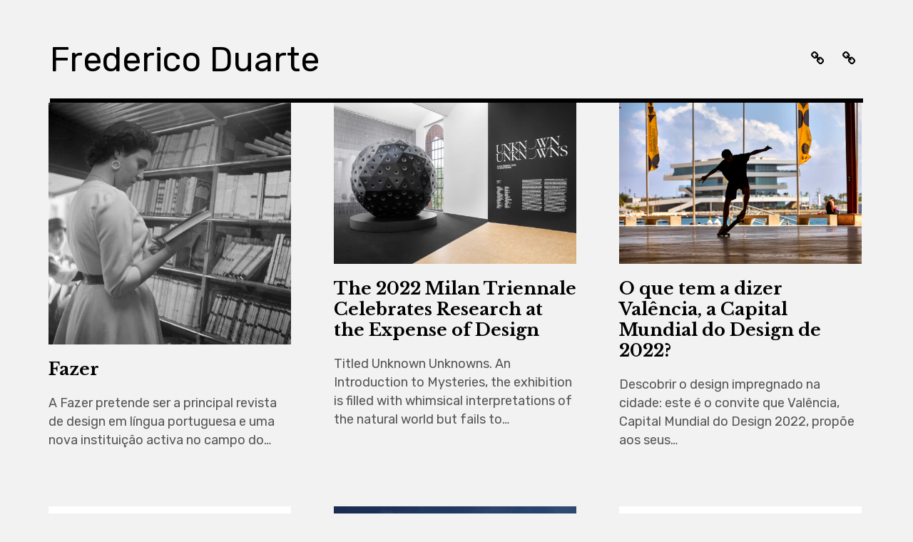

--- FILE ---
content_type: text/html; charset=UTF-8
request_url: http://www.05031979.net/
body_size: 38739
content:
<!DOCTYPE html>
<html class="no-js" lang="en-US">
<head>
<meta charset="UTF-8">
<meta name="viewport" content="width=device-width, initial-scale=1">
<link rel="profile" href="http://gmpg.org/xfn/11">
<link rel="pingback" href="http://www.05031979.net/xmlrpc.php">
<title>Frederico Duarte</title>
<meta name='robots' content='max-image-preview:large' />
<script>document.documentElement.className = document.documentElement.className.replace("no-js","js");</script>
<link rel='dns-prefetch' href='//stats.wp.com' />
<link rel='dns-prefetch' href='//fonts.googleapis.com' />
<link rel="alternate" type="application/rss+xml" title="Frederico Duarte &raquo; Feed" href="https://www.05031979.net/feed/" />
<link rel="alternate" type="application/rss+xml" title="Frederico Duarte &raquo; Comments Feed" href="https://www.05031979.net/comments/feed/" />
<script type="text/javascript">
/* <![CDATA[ */
window._wpemojiSettings = {"baseUrl":"https:\/\/s.w.org\/images\/core\/emoji\/15.0.3\/72x72\/","ext":".png","svgUrl":"https:\/\/s.w.org\/images\/core\/emoji\/15.0.3\/svg\/","svgExt":".svg","source":{"concatemoji":"http:\/\/www.05031979.net\/wp-includes\/js\/wp-emoji-release.min.js?ver=6.6.4"}};
/*! This file is auto-generated */
!function(i,n){var o,s,e;function c(e){try{var t={supportTests:e,timestamp:(new Date).valueOf()};sessionStorage.setItem(o,JSON.stringify(t))}catch(e){}}function p(e,t,n){e.clearRect(0,0,e.canvas.width,e.canvas.height),e.fillText(t,0,0);var t=new Uint32Array(e.getImageData(0,0,e.canvas.width,e.canvas.height).data),r=(e.clearRect(0,0,e.canvas.width,e.canvas.height),e.fillText(n,0,0),new Uint32Array(e.getImageData(0,0,e.canvas.width,e.canvas.height).data));return t.every(function(e,t){return e===r[t]})}function u(e,t,n){switch(t){case"flag":return n(e,"\ud83c\udff3\ufe0f\u200d\u26a7\ufe0f","\ud83c\udff3\ufe0f\u200b\u26a7\ufe0f")?!1:!n(e,"\ud83c\uddfa\ud83c\uddf3","\ud83c\uddfa\u200b\ud83c\uddf3")&&!n(e,"\ud83c\udff4\udb40\udc67\udb40\udc62\udb40\udc65\udb40\udc6e\udb40\udc67\udb40\udc7f","\ud83c\udff4\u200b\udb40\udc67\u200b\udb40\udc62\u200b\udb40\udc65\u200b\udb40\udc6e\u200b\udb40\udc67\u200b\udb40\udc7f");case"emoji":return!n(e,"\ud83d\udc26\u200d\u2b1b","\ud83d\udc26\u200b\u2b1b")}return!1}function f(e,t,n){var r="undefined"!=typeof WorkerGlobalScope&&self instanceof WorkerGlobalScope?new OffscreenCanvas(300,150):i.createElement("canvas"),a=r.getContext("2d",{willReadFrequently:!0}),o=(a.textBaseline="top",a.font="600 32px Arial",{});return e.forEach(function(e){o[e]=t(a,e,n)}),o}function t(e){var t=i.createElement("script");t.src=e,t.defer=!0,i.head.appendChild(t)}"undefined"!=typeof Promise&&(o="wpEmojiSettingsSupports",s=["flag","emoji"],n.supports={everything:!0,everythingExceptFlag:!0},e=new Promise(function(e){i.addEventListener("DOMContentLoaded",e,{once:!0})}),new Promise(function(t){var n=function(){try{var e=JSON.parse(sessionStorage.getItem(o));if("object"==typeof e&&"number"==typeof e.timestamp&&(new Date).valueOf()<e.timestamp+604800&&"object"==typeof e.supportTests)return e.supportTests}catch(e){}return null}();if(!n){if("undefined"!=typeof Worker&&"undefined"!=typeof OffscreenCanvas&&"undefined"!=typeof URL&&URL.createObjectURL&&"undefined"!=typeof Blob)try{var e="postMessage("+f.toString()+"("+[JSON.stringify(s),u.toString(),p.toString()].join(",")+"));",r=new Blob([e],{type:"text/javascript"}),a=new Worker(URL.createObjectURL(r),{name:"wpTestEmojiSupports"});return void(a.onmessage=function(e){c(n=e.data),a.terminate(),t(n)})}catch(e){}c(n=f(s,u,p))}t(n)}).then(function(e){for(var t in e)n.supports[t]=e[t],n.supports.everything=n.supports.everything&&n.supports[t],"flag"!==t&&(n.supports.everythingExceptFlag=n.supports.everythingExceptFlag&&n.supports[t]);n.supports.everythingExceptFlag=n.supports.everythingExceptFlag&&!n.supports.flag,n.DOMReady=!1,n.readyCallback=function(){n.DOMReady=!0}}).then(function(){return e}).then(function(){var e;n.supports.everything||(n.readyCallback(),(e=n.source||{}).concatemoji?t(e.concatemoji):e.wpemoji&&e.twemoji&&(t(e.twemoji),t(e.wpemoji)))}))}((window,document),window._wpemojiSettings);
/* ]]> */
</script>
<style id='wp-emoji-styles-inline-css' type='text/css'>

	img.wp-smiley, img.emoji {
		display: inline !important;
		border: none !important;
		box-shadow: none !important;
		height: 1em !important;
		width: 1em !important;
		margin: 0 0.07em !important;
		vertical-align: -0.1em !important;
		background: none !important;
		padding: 0 !important;
	}
</style>
<link rel='stylesheet' id='wp-block-library-css' href='http://www.05031979.net/wp-includes/css/dist/block-library/style.min.css?ver=6.6.4' type='text/css' media='all' />
<link rel='stylesheet' id='mediaelement-css' href='http://www.05031979.net/wp-includes/js/mediaelement/mediaelementplayer-legacy.min.css?ver=4.2.17' type='text/css' media='all' />
<link rel='stylesheet' id='wp-mediaelement-css' href='http://www.05031979.net/wp-includes/js/mediaelement/wp-mediaelement.min.css?ver=6.6.4' type='text/css' media='all' />
<style id='jetpack-sharing-buttons-style-inline-css' type='text/css'>
.jetpack-sharing-buttons__services-list{display:flex;flex-direction:row;flex-wrap:wrap;gap:0;list-style-type:none;margin:5px;padding:0}.jetpack-sharing-buttons__services-list.has-small-icon-size{font-size:12px}.jetpack-sharing-buttons__services-list.has-normal-icon-size{font-size:16px}.jetpack-sharing-buttons__services-list.has-large-icon-size{font-size:24px}.jetpack-sharing-buttons__services-list.has-huge-icon-size{font-size:36px}@media print{.jetpack-sharing-buttons__services-list{display:none!important}}.editor-styles-wrapper .wp-block-jetpack-sharing-buttons{gap:0;padding-inline-start:0}ul.jetpack-sharing-buttons__services-list.has-background{padding:1.25em 2.375em}
</style>
<style id='classic-theme-styles-inline-css' type='text/css'>
/*! This file is auto-generated */
.wp-block-button__link{color:#fff;background-color:#32373c;border-radius:9999px;box-shadow:none;text-decoration:none;padding:calc(.667em + 2px) calc(1.333em + 2px);font-size:1.125em}.wp-block-file__button{background:#32373c;color:#fff;text-decoration:none}
</style>
<style id='global-styles-inline-css' type='text/css'>
:root{--wp--preset--aspect-ratio--square: 1;--wp--preset--aspect-ratio--4-3: 4/3;--wp--preset--aspect-ratio--3-4: 3/4;--wp--preset--aspect-ratio--3-2: 3/2;--wp--preset--aspect-ratio--2-3: 2/3;--wp--preset--aspect-ratio--16-9: 16/9;--wp--preset--aspect-ratio--9-16: 9/16;--wp--preset--color--black: #000000;--wp--preset--color--cyan-bluish-gray: #abb8c3;--wp--preset--color--white: #ffffff;--wp--preset--color--pale-pink: #f78da7;--wp--preset--color--vivid-red: #cf2e2e;--wp--preset--color--luminous-vivid-orange: #ff6900;--wp--preset--color--luminous-vivid-amber: #fcb900;--wp--preset--color--light-green-cyan: #7bdcb5;--wp--preset--color--vivid-green-cyan: #00d084;--wp--preset--color--pale-cyan-blue: #8ed1fc;--wp--preset--color--vivid-cyan-blue: #0693e3;--wp--preset--color--vivid-purple: #9b51e0;--wp--preset--gradient--vivid-cyan-blue-to-vivid-purple: linear-gradient(135deg,rgba(6,147,227,1) 0%,rgb(155,81,224) 100%);--wp--preset--gradient--light-green-cyan-to-vivid-green-cyan: linear-gradient(135deg,rgb(122,220,180) 0%,rgb(0,208,130) 100%);--wp--preset--gradient--luminous-vivid-amber-to-luminous-vivid-orange: linear-gradient(135deg,rgba(252,185,0,1) 0%,rgba(255,105,0,1) 100%);--wp--preset--gradient--luminous-vivid-orange-to-vivid-red: linear-gradient(135deg,rgba(255,105,0,1) 0%,rgb(207,46,46) 100%);--wp--preset--gradient--very-light-gray-to-cyan-bluish-gray: linear-gradient(135deg,rgb(238,238,238) 0%,rgb(169,184,195) 100%);--wp--preset--gradient--cool-to-warm-spectrum: linear-gradient(135deg,rgb(74,234,220) 0%,rgb(151,120,209) 20%,rgb(207,42,186) 40%,rgb(238,44,130) 60%,rgb(251,105,98) 80%,rgb(254,248,76) 100%);--wp--preset--gradient--blush-light-purple: linear-gradient(135deg,rgb(255,206,236) 0%,rgb(152,150,240) 100%);--wp--preset--gradient--blush-bordeaux: linear-gradient(135deg,rgb(254,205,165) 0%,rgb(254,45,45) 50%,rgb(107,0,62) 100%);--wp--preset--gradient--luminous-dusk: linear-gradient(135deg,rgb(255,203,112) 0%,rgb(199,81,192) 50%,rgb(65,88,208) 100%);--wp--preset--gradient--pale-ocean: linear-gradient(135deg,rgb(255,245,203) 0%,rgb(182,227,212) 50%,rgb(51,167,181) 100%);--wp--preset--gradient--electric-grass: linear-gradient(135deg,rgb(202,248,128) 0%,rgb(113,206,126) 100%);--wp--preset--gradient--midnight: linear-gradient(135deg,rgb(2,3,129) 0%,rgb(40,116,252) 100%);--wp--preset--font-size--small: 13px;--wp--preset--font-size--medium: 20px;--wp--preset--font-size--large: 36px;--wp--preset--font-size--x-large: 42px;--wp--preset--spacing--20: 0.44rem;--wp--preset--spacing--30: 0.67rem;--wp--preset--spacing--40: 1rem;--wp--preset--spacing--50: 1.5rem;--wp--preset--spacing--60: 2.25rem;--wp--preset--spacing--70: 3.38rem;--wp--preset--spacing--80: 5.06rem;--wp--preset--shadow--natural: 6px 6px 9px rgba(0, 0, 0, 0.2);--wp--preset--shadow--deep: 12px 12px 50px rgba(0, 0, 0, 0.4);--wp--preset--shadow--sharp: 6px 6px 0px rgba(0, 0, 0, 0.2);--wp--preset--shadow--outlined: 6px 6px 0px -3px rgba(255, 255, 255, 1), 6px 6px rgba(0, 0, 0, 1);--wp--preset--shadow--crisp: 6px 6px 0px rgba(0, 0, 0, 1);}:where(.is-layout-flex){gap: 0.5em;}:where(.is-layout-grid){gap: 0.5em;}body .is-layout-flex{display: flex;}.is-layout-flex{flex-wrap: wrap;align-items: center;}.is-layout-flex > :is(*, div){margin: 0;}body .is-layout-grid{display: grid;}.is-layout-grid > :is(*, div){margin: 0;}:where(.wp-block-columns.is-layout-flex){gap: 2em;}:where(.wp-block-columns.is-layout-grid){gap: 2em;}:where(.wp-block-post-template.is-layout-flex){gap: 1.25em;}:where(.wp-block-post-template.is-layout-grid){gap: 1.25em;}.has-black-color{color: var(--wp--preset--color--black) !important;}.has-cyan-bluish-gray-color{color: var(--wp--preset--color--cyan-bluish-gray) !important;}.has-white-color{color: var(--wp--preset--color--white) !important;}.has-pale-pink-color{color: var(--wp--preset--color--pale-pink) !important;}.has-vivid-red-color{color: var(--wp--preset--color--vivid-red) !important;}.has-luminous-vivid-orange-color{color: var(--wp--preset--color--luminous-vivid-orange) !important;}.has-luminous-vivid-amber-color{color: var(--wp--preset--color--luminous-vivid-amber) !important;}.has-light-green-cyan-color{color: var(--wp--preset--color--light-green-cyan) !important;}.has-vivid-green-cyan-color{color: var(--wp--preset--color--vivid-green-cyan) !important;}.has-pale-cyan-blue-color{color: var(--wp--preset--color--pale-cyan-blue) !important;}.has-vivid-cyan-blue-color{color: var(--wp--preset--color--vivid-cyan-blue) !important;}.has-vivid-purple-color{color: var(--wp--preset--color--vivid-purple) !important;}.has-black-background-color{background-color: var(--wp--preset--color--black) !important;}.has-cyan-bluish-gray-background-color{background-color: var(--wp--preset--color--cyan-bluish-gray) !important;}.has-white-background-color{background-color: var(--wp--preset--color--white) !important;}.has-pale-pink-background-color{background-color: var(--wp--preset--color--pale-pink) !important;}.has-vivid-red-background-color{background-color: var(--wp--preset--color--vivid-red) !important;}.has-luminous-vivid-orange-background-color{background-color: var(--wp--preset--color--luminous-vivid-orange) !important;}.has-luminous-vivid-amber-background-color{background-color: var(--wp--preset--color--luminous-vivid-amber) !important;}.has-light-green-cyan-background-color{background-color: var(--wp--preset--color--light-green-cyan) !important;}.has-vivid-green-cyan-background-color{background-color: var(--wp--preset--color--vivid-green-cyan) !important;}.has-pale-cyan-blue-background-color{background-color: var(--wp--preset--color--pale-cyan-blue) !important;}.has-vivid-cyan-blue-background-color{background-color: var(--wp--preset--color--vivid-cyan-blue) !important;}.has-vivid-purple-background-color{background-color: var(--wp--preset--color--vivid-purple) !important;}.has-black-border-color{border-color: var(--wp--preset--color--black) !important;}.has-cyan-bluish-gray-border-color{border-color: var(--wp--preset--color--cyan-bluish-gray) !important;}.has-white-border-color{border-color: var(--wp--preset--color--white) !important;}.has-pale-pink-border-color{border-color: var(--wp--preset--color--pale-pink) !important;}.has-vivid-red-border-color{border-color: var(--wp--preset--color--vivid-red) !important;}.has-luminous-vivid-orange-border-color{border-color: var(--wp--preset--color--luminous-vivid-orange) !important;}.has-luminous-vivid-amber-border-color{border-color: var(--wp--preset--color--luminous-vivid-amber) !important;}.has-light-green-cyan-border-color{border-color: var(--wp--preset--color--light-green-cyan) !important;}.has-vivid-green-cyan-border-color{border-color: var(--wp--preset--color--vivid-green-cyan) !important;}.has-pale-cyan-blue-border-color{border-color: var(--wp--preset--color--pale-cyan-blue) !important;}.has-vivid-cyan-blue-border-color{border-color: var(--wp--preset--color--vivid-cyan-blue) !important;}.has-vivid-purple-border-color{border-color: var(--wp--preset--color--vivid-purple) !important;}.has-vivid-cyan-blue-to-vivid-purple-gradient-background{background: var(--wp--preset--gradient--vivid-cyan-blue-to-vivid-purple) !important;}.has-light-green-cyan-to-vivid-green-cyan-gradient-background{background: var(--wp--preset--gradient--light-green-cyan-to-vivid-green-cyan) !important;}.has-luminous-vivid-amber-to-luminous-vivid-orange-gradient-background{background: var(--wp--preset--gradient--luminous-vivid-amber-to-luminous-vivid-orange) !important;}.has-luminous-vivid-orange-to-vivid-red-gradient-background{background: var(--wp--preset--gradient--luminous-vivid-orange-to-vivid-red) !important;}.has-very-light-gray-to-cyan-bluish-gray-gradient-background{background: var(--wp--preset--gradient--very-light-gray-to-cyan-bluish-gray) !important;}.has-cool-to-warm-spectrum-gradient-background{background: var(--wp--preset--gradient--cool-to-warm-spectrum) !important;}.has-blush-light-purple-gradient-background{background: var(--wp--preset--gradient--blush-light-purple) !important;}.has-blush-bordeaux-gradient-background{background: var(--wp--preset--gradient--blush-bordeaux) !important;}.has-luminous-dusk-gradient-background{background: var(--wp--preset--gradient--luminous-dusk) !important;}.has-pale-ocean-gradient-background{background: var(--wp--preset--gradient--pale-ocean) !important;}.has-electric-grass-gradient-background{background: var(--wp--preset--gradient--electric-grass) !important;}.has-midnight-gradient-background{background: var(--wp--preset--gradient--midnight) !important;}.has-small-font-size{font-size: var(--wp--preset--font-size--small) !important;}.has-medium-font-size{font-size: var(--wp--preset--font-size--medium) !important;}.has-large-font-size{font-size: var(--wp--preset--font-size--large) !important;}.has-x-large-font-size{font-size: var(--wp--preset--font-size--x-large) !important;}
:where(.wp-block-post-template.is-layout-flex){gap: 1.25em;}:where(.wp-block-post-template.is-layout-grid){gap: 1.25em;}
:where(.wp-block-columns.is-layout-flex){gap: 2em;}:where(.wp-block-columns.is-layout-grid){gap: 2em;}
:root :where(.wp-block-pullquote){font-size: 1.5em;line-height: 1.6;}
</style>
<link rel='stylesheet' id='rebalance-fonts-css' href='https://fonts.googleapis.com/css?family=Rubik%3A400%2C500%2C700%2C900%2C400italic%2C700italic%7CLibre+Baskerville%3A700%2C900%2C400italic&#038;subset=latin%2Clatin-ext' type='text/css' media='all' />
<link rel='stylesheet' id='font-awesome-css' href='http://www.05031979.net/wp-content/themes/rebalance/font-awesome/font-awesome.css?ver=20151022' type='text/css' media='all' />
<link rel='stylesheet' id='rebalance-style-css' href='http://www.05031979.net/wp-content/themes/rebalance/style.css?ver=6.6.4' type='text/css' media='all' />
<script type="text/javascript" src="http://www.05031979.net/wp-includes/js/jquery/jquery.min.js?ver=3.7.1" id="jquery-core-js"></script>
<script type="text/javascript" src="http://www.05031979.net/wp-includes/js/jquery/jquery-migrate.min.js?ver=3.4.1" id="jquery-migrate-js"></script>
<link rel="https://api.w.org/" href="https://www.05031979.net/wp-json/" /><link rel="EditURI" type="application/rsd+xml" title="RSD" href="https://www.05031979.net/xmlrpc.php?rsd" />
<meta name="generator" content="WordPress 6.6.4" />
	<style>img#wpstats{display:none}</style>
		<style type="text/css" id="custom-background-css">
body.custom-background { background-color: #f2f2f2; }
</style>
	</head>

<body class="home blog custom-background group-blog hfeed">
<div id="page" class="site">
	<a class="skip-link screen-reader-text" href="#content">Skip to content</a>

	<header id="masthead" class="site-header" role="banner">
		<div class="col-width header-wrap">
						<div class="site-heading">
				<div class="site-branding">
																<h1 class="site-title"><a href="https://www.05031979.net/" rel="home">Frederico Duarte</a></h1>
									</div><!-- .site-branding -->
								<nav class="social-navigation" role="navigation">
					<div class="social-menu-wrap"><ul id="menu-fred" class="social-menu"><li id="menu-item-1635" class="menu-item menu-item-type-post_type menu-item-object-page menu-item-1635"><a title="Frederico Duarte" href="https://www.05031979.net/05031979-3/"><span>Sobre · About</span></a></li>
<li id="menu-item-2470" class="menu-item menu-item-type-post_type menu-item-object-page menu-item-privacy-policy menu-item-2470"><a rel="privacy-policy" href="https://www.05031979.net/privacy-policy/"><span>Privacy Policy</span></a></li>
</ul></div>				</nav><!-- #social-navigation -->
							</div><!-- .site-heading -->
		</div>
		<div class="col-width sub-header-wrap">

			
			
		</div><!-- .col-width -->
	</header><!-- #masthead -->

	<div id="content" class="site-content clear">
		<div class="col-width">

	<div id="primary" class="content-area">

		
		<main id="main" class="site-main" role="main">

		
			
			<div id="infinite-wrap">

								
					
<article id="post-2586" class="post-2586 post type-post status-publish format-standard has-post-thumbnail hentry category-uncategorized card fallback-thumbnail">
		<div class="entry-image-section">
		<a href="https://www.05031979.net/2023/05/fazer/" class="entry-image-link">
			<figure class="entry-image">
				<img width="560" height="558" src="https://www.05031979.net/wp-content/uploads/2023/05/32803481240_d8e20eeb79_o-560x558.jpg" class="attachment-rebalance-archive size-rebalance-archive wp-post-image" alt="" decoding="async" srcset="https://www.05031979.net/wp-content/uploads/2023/05/32803481240_d8e20eeb79_o-560x558.jpg 560w, https://www.05031979.net/wp-content/uploads/2023/05/32803481240_d8e20eeb79_o-300x300.jpg 300w, https://www.05031979.net/wp-content/uploads/2023/05/32803481240_d8e20eeb79_o-150x150.jpg 150w, https://www.05031979.net/wp-content/uploads/2023/05/32803481240_d8e20eeb79_o-768x766.jpg 768w, https://www.05031979.net/wp-content/uploads/2023/05/32803481240_d8e20eeb79_o-1536x1532.jpg 1536w, https://www.05031979.net/wp-content/uploads/2023/05/32803481240_d8e20eeb79_o-2048x2042.jpg 2048w, https://www.05031979.net/wp-content/uploads/2023/05/32803481240_d8e20eeb79_o-720x718.jpg 720w, https://www.05031979.net/wp-content/uploads/2023/05/32803481240_d8e20eeb79_o-50x50.jpg 50w" sizes="(max-width: 560px) 100vw, 560px" />			</figure>
		</a>
	</div>
	
	<header class="entry-header">
		<h1 class="entry-title"><a href="https://www.05031979.net/2023/05/fazer/" rel="bookmark">Fazer</a></h1>	</header><!-- .entry-header -->

		<div class="entry-content">
		<p>A Fazer pretende ser a principal revista de design em língua portuguesa e uma nova instituição activa no campo do&hellip;</p>
	</div><!-- .entry-content -->
	
	<footer class="entry-meta">
			</footer><!-- .entry-meta -->
</article><!-- #post-## -->

				
					
<article id="post-2554" class="post-2554 post type-post status-publish format-standard has-post-thumbnail hentry category-uncategorized card fallback-thumbnail">
		<div class="entry-image-section">
		<a href="https://www.05031979.net/2022/11/the-2022-milan-triennale-celebrates-research-at-the-expense-of-design/" class="entry-image-link">
			<figure class="entry-image">
				<img width="560" height="373" src="https://www.05031979.net/wp-content/uploads/2022/12/Yuri_Suzuki_Unknown_Unknowns__DSL-Studio_1800-560x373.jpeg" class="attachment-rebalance-archive size-rebalance-archive wp-post-image" alt="" decoding="async" loading="lazy" srcset="https://www.05031979.net/wp-content/uploads/2022/12/Yuri_Suzuki_Unknown_Unknowns__DSL-Studio_1800-560x373.jpeg 560w, https://www.05031979.net/wp-content/uploads/2022/12/Yuri_Suzuki_Unknown_Unknowns__DSL-Studio_1800-300x200.jpeg 300w, https://www.05031979.net/wp-content/uploads/2022/12/Yuri_Suzuki_Unknown_Unknowns__DSL-Studio_1800-500x333.jpeg 500w, https://www.05031979.net/wp-content/uploads/2022/12/Yuri_Suzuki_Unknown_Unknowns__DSL-Studio_1800-768x512.jpeg 768w, https://www.05031979.net/wp-content/uploads/2022/12/Yuri_Suzuki_Unknown_Unknowns__DSL-Studio_1800-1536x1024.jpeg 1536w, https://www.05031979.net/wp-content/uploads/2022/12/Yuri_Suzuki_Unknown_Unknowns__DSL-Studio_1800-720x480.jpeg 720w, https://www.05031979.net/wp-content/uploads/2022/12/Yuri_Suzuki_Unknown_Unknowns__DSL-Studio_1800.jpeg 1800w" sizes="(max-width: 560px) 100vw, 560px" />			</figure>
		</a>
	</div>
	
	<header class="entry-header">
		<h1 class="entry-title"><a href="https://www.05031979.net/2022/11/the-2022-milan-triennale-celebrates-research-at-the-expense-of-design/" rel="bookmark">The 2022 Milan Triennale Celebrates Research at the Expense of Design</a></h1>	</header><!-- .entry-header -->

		<div class="entry-content">
		<p>Titled Unknown Unknowns. An Introduction to Mysteries, the exhibition is filled with whimsical interpretations of the natural world but fails to&hellip;</p>
	</div><!-- .entry-content -->
	
	<footer class="entry-meta">
			</footer><!-- .entry-meta -->
</article><!-- #post-## -->

				
					
<article id="post-2532" class="post-2532 post type-post status-publish format-standard hentry category-uncategorized card has-post-thumbnail fallback-thumbnail">
		<div class="entry-image-section">
		<a href="https://www.05031979.net/2022/09/o-que-tem-a-dizer-valencia-a-capital-mundial-do-design-de-2022/" class="entry-image-link">
			<figure class="entry-image">
				<img width="560" height="373" src="https://i0.wp.com/www.05031979.net/wp-content/uploads/2022/09/WDC_02_%C2%A9_Visit_Valencia-lr.jpg?resize=560%2C373&#038;ssl=1" srcset="https://i0.wp.com/www.05031979.net/wp-content/uploads/2022/09/WDC_02_%C2%A9_Visit_Valencia-lr.jpg?resize=560%2C373&amp;ssl=1 560w, https://i0.wp.com/www.05031979.net/wp-content/uploads/2022/09/WDC_02_%C2%A9_Visit_Valencia-lr.jpg?resize=840%2C559&amp;ssl=1 840w, https://i0.wp.com/www.05031979.net/wp-content/uploads/2022/09/WDC_02_%C2%A9_Visit_Valencia-lr.jpg?resize=1120%2C746&amp;ssl=1 1120w" sizes="min(560px, 100vw)" loading="lazy" decoding="async" title="O que tem a dizer Valência, a Capital Mundial do Design de 2022?" class="attachment-rebalance-archive wp-post-image" />			</figure>
		</a>
	</div>
	
	<header class="entry-header">
		<h1 class="entry-title"><a href="https://www.05031979.net/2022/09/o-que-tem-a-dizer-valencia-a-capital-mundial-do-design-de-2022/" rel="bookmark">O que tem a dizer Valência, a Capital Mundial do Design de 2022?</a></h1>	</header><!-- .entry-header -->

		<div class="entry-content">
		<p>Descobrir o design impregnado na cidade: este é o convite que Valência, Capital Mundial do Design 2022, propõe aos seus&hellip;</p>
	</div><!-- .entry-content -->
	
	<footer class="entry-meta">
			</footer><!-- .entry-meta -->
</article><!-- #post-## -->

				
					
<article id="post-2480" class="post-2480 post type-post status-publish format-standard has-post-thumbnail hentry category-uncategorized card fallback-thumbnail">
		<div class="entry-image-section">
		<a href="https://www.05031979.net/2022/02/the-contemporary-challenge-of-curating-brazilian-design/" class="entry-image-link">
			<figure class="entry-image">
				<img width="560" height="792" src="https://www.05031979.net/wp-content/uploads/2022/02/Frederico_Duarte_Thesis_December_2021-560x792.jpg" class="attachment-rebalance-archive size-rebalance-archive wp-post-image" alt="The contemporary challenge of curating Brazilian design" decoding="async" loading="lazy" srcset="https://www.05031979.net/wp-content/uploads/2022/02/Frederico_Duarte_Thesis_December_2021-560x792.jpg 560w, https://www.05031979.net/wp-content/uploads/2022/02/Frederico_Duarte_Thesis_December_2021-212x300.jpg 212w, https://www.05031979.net/wp-content/uploads/2022/02/Frederico_Duarte_Thesis_December_2021-354x500.jpg 354w, https://www.05031979.net/wp-content/uploads/2022/02/Frederico_Duarte_Thesis_December_2021-768x1086.jpg 768w, https://www.05031979.net/wp-content/uploads/2022/02/Frederico_Duarte_Thesis_December_2021-1087x1536.jpg 1087w, https://www.05031979.net/wp-content/uploads/2022/02/Frederico_Duarte_Thesis_December_2021-720x1018.jpg 720w, https://www.05031979.net/wp-content/uploads/2022/02/Frederico_Duarte_Thesis_December_2021.jpg 1240w" sizes="(max-width: 560px) 100vw, 560px" />			</figure>
		</a>
	</div>
	
	<header class="entry-header">
		<h1 class="entry-title"><a href="https://www.05031979.net/2022/02/the-contemporary-challenge-of-curating-brazilian-design/" rel="bookmark">The contemporary challenge of curating Brazilian design</a></h1>	</header><!-- .entry-header -->

		<div class="entry-content">
		<p>I started my PhD on October 1st 2014 and finished it on December 31st 2021. I began developing the collaborative&hellip;</p>
	</div><!-- .entry-content -->
	
	<footer class="entry-meta">
			</footer><!-- .entry-meta -->
</article><!-- #post-## -->

				
					
<article id="post-2427" class="post-2427 post type-post status-publish format-standard has-post-thumbnail hentry category-uncategorized card fallback-thumbnail">
		<div class="entry-image-section">
		<a href="https://www.05031979.net/2020/07/perguntas-essenciais-sobre-museus-design-e-democracia-em-lisboa/" class="entry-image-link">
			<figure class="entry-image">
				<img width="560" height="359" src="https://www.05031979.net/wp-content/uploads/2020/07/mude_francisco_leong-560x359.jpg" class="attachment-rebalance-archive size-rebalance-archive wp-post-image" alt="" decoding="async" loading="lazy" srcset="https://www.05031979.net/wp-content/uploads/2020/07/mude_francisco_leong-560x359.jpg 560w, https://www.05031979.net/wp-content/uploads/2020/07/mude_francisco_leong-300x192.jpg 300w, https://www.05031979.net/wp-content/uploads/2020/07/mude_francisco_leong-500x321.jpg 500w, https://www.05031979.net/wp-content/uploads/2020/07/mude_francisco_leong-768x493.jpg 768w, https://www.05031979.net/wp-content/uploads/2020/07/mude_francisco_leong-720x462.jpg 720w, https://www.05031979.net/wp-content/uploads/2020/07/mude_francisco_leong.jpg 1024w" sizes="(max-width: 560px) 100vw, 560px" />			</figure>
		</a>
	</div>
	
	<header class="entry-header">
		<h1 class="entry-title"><a href="https://www.05031979.net/2020/07/perguntas-essenciais-sobre-museus-design-e-democracia-em-lisboa/" rel="bookmark">Perguntas essenciais sobre museus, design e democracia em Lisboa</a></h1>	</header><!-- .entry-header -->

		<div class="entry-content">
		<p>Embora imbuídas do espírito, do gosto e do discurso do coleccionador, a colecção e a programação do MUDE estão exclusivamente&hellip;</p>
	</div><!-- .entry-content -->
	
	<footer class="entry-meta">
			</footer><!-- .entry-meta -->
</article><!-- #post-## -->

				
					
<article id="post-2370" class="post-2370 post type-post status-publish format-standard has-post-thumbnail hentry category-alvorada category-uncategorized card fallback-thumbnail">
		<div class="entry-image-section">
		<a href="https://www.05031979.net/2017/09/brasil-hoje/" class="entry-image-link">
			<figure class="entry-image">
				<img width="560" height="796" src="https://www.05031979.net/wp-content/uploads/2017/09/FlyerAF_Brasil-Hoje_1-17.07.2017-560x796.jpg" class="attachment-rebalance-archive size-rebalance-archive wp-post-image" alt="" decoding="async" loading="lazy" srcset="https://www.05031979.net/wp-content/uploads/2017/09/FlyerAF_Brasil-Hoje_1-17.07.2017-560x796.jpg 560w, https://www.05031979.net/wp-content/uploads/2017/09/FlyerAF_Brasil-Hoje_1-17.07.2017-211x300.jpg 211w, https://www.05031979.net/wp-content/uploads/2017/09/FlyerAF_Brasil-Hoje_1-17.07.2017-768x1092.jpg 768w, https://www.05031979.net/wp-content/uploads/2017/09/FlyerAF_Brasil-Hoje_1-17.07.2017-352x500.jpg 352w, https://www.05031979.net/wp-content/uploads/2017/09/FlyerAF_Brasil-Hoje_1-17.07.2017-720x1024.jpg 720w, https://www.05031979.net/wp-content/uploads/2017/09/FlyerAF_Brasil-Hoje_1-17.07.2017-e1505723680692.jpg 500w" sizes="(max-width: 560px) 100vw, 560px" />			</figure>
		</a>
	</div>
	
	<header class="entry-header">
		<h1 class="entry-title"><a href="https://www.05031979.net/2017/09/brasil-hoje/" rel="bookmark">Brasil Hoje</a></h1>	</header><!-- .entry-header -->

		<div class="entry-content">
		<p>Como se Pronuncia Design em Português: Brasil Hoje é uma exposição sobre o Brasil e o design no século XXI.&hellip;</p>
	</div><!-- .entry-content -->
	
	<footer class="entry-meta">
			</footer><!-- .entry-meta -->
</article><!-- #post-## -->

				
					
<article id="post-2357" class="post-2357 post type-post status-publish format-standard has-post-thumbnail hentry category-outros-textos--other-texts card fallback-thumbnail">
		<div class="entry-image-section">
		<a href="https://www.05031979.net/2017/02/instabilidade/" class="entry-image-link">
			<figure class="entry-image">
				<img width="560" height="389" src="https://www.05031979.net/wp-content/uploads/2017/02/agora_irrepetivel-560x389.png" class="attachment-rebalance-archive size-rebalance-archive wp-post-image" alt="" decoding="async" loading="lazy" srcset="https://www.05031979.net/wp-content/uploads/2017/02/agora_irrepetivel-560x389.png 560w, https://www.05031979.net/wp-content/uploads/2017/02/agora_irrepetivel-300x208.png 300w, https://www.05031979.net/wp-content/uploads/2017/02/agora_irrepetivel-768x533.png 768w, https://www.05031979.net/wp-content/uploads/2017/02/agora_irrepetivel-500x347.png 500w, https://www.05031979.net/wp-content/uploads/2017/02/agora_irrepetivel-720x500.png 720w, https://www.05031979.net/wp-content/uploads/2017/02/agora_irrepetivel.png 1482w" sizes="(max-width: 560px) 100vw, 560px" />			</figure>
		</a>
	</div>
	
	<header class="entry-header">
		<h1 class="entry-title"><a href="https://www.05031979.net/2017/02/instabilidade/" rel="bookmark">Instabilidade</a></h1>	</header><!-- .entry-header -->

		<div class="entry-content">
		<p>&#8220;Quer ADSE?” Esta pergunta foi-me feita no dia 12 de setembro de 2011 no departamento de Recursos Humanos da FBAUL,&hellip;</p>
	</div><!-- .entry-content -->
	
	<footer class="entry-meta">
			</footer><!-- .entry-meta -->
</article><!-- #post-## -->

				
					
<article id="post-2547" class="post-2547 post type-post status-publish format-standard has-post-thumbnail hentry category-uncategorized card fallback-thumbnail">
		<div class="entry-image-section">
		<a href="https://www.05031979.net/2016/12/nomaa/" class="entry-image-link">
			<figure class="entry-image">
				<img width="560" height="840" src="https://www.05031979.net/wp-content/uploads/2022/12/NOMAA-LOBBY-4-560x840.jpg" class="attachment-rebalance-archive size-rebalance-archive wp-post-image" alt="" decoding="async" loading="lazy" srcset="https://www.05031979.net/wp-content/uploads/2022/12/NOMAA-LOBBY-4-560x840.jpg 560w, https://www.05031979.net/wp-content/uploads/2022/12/NOMAA-LOBBY-4-200x300.jpg 200w, https://www.05031979.net/wp-content/uploads/2022/12/NOMAA-LOBBY-4-333x500.jpg 333w, https://www.05031979.net/wp-content/uploads/2022/12/NOMAA-LOBBY-4-768x1152.jpg 768w, https://www.05031979.net/wp-content/uploads/2022/12/NOMAA-LOBBY-4-1024x1536.jpg 1024w, https://www.05031979.net/wp-content/uploads/2022/12/NOMAA-LOBBY-4-720x1080.jpg 720w, https://www.05031979.net/wp-content/uploads/2022/12/NOMAA-LOBBY-4.jpg 1200w" sizes="(max-width: 560px) 100vw, 560px" />			</figure>
		</a>
	</div>
	
	<header class="entry-header">
		<h1 class="entry-title"><a href="https://www.05031979.net/2016/12/nomaa/" rel="bookmark">Nomaa</a></h1>	</header><!-- .entry-header -->

		<div class="entry-content">
		<p>O elogio do design  O mais jovem e sofisticado hotel de Curitiba é também o mais recente triunfo da capital&hellip;</p>
	</div><!-- .entry-content -->
	
	<footer class="entry-meta">
			</footer><!-- .entry-meta -->
</article><!-- #post-## -->

				
					
<article id="post-2444" class="post-2444 post type-post status-publish format-standard has-post-thumbnail hentry category-uncategorized card fallback-thumbnail">
		<div class="entry-image-section">
		<a href="https://www.05031979.net/2016/09/celebrar-as-raizes/" class="entry-image-link">
			<figure class="entry-image">
				<img width="560" height="840" src="https://www.05031979.net/wp-content/uploads/2016/09/IMG_8818-560x840.jpg" class="attachment-rebalance-archive size-rebalance-archive wp-post-image" alt="" decoding="async" loading="lazy" srcset="https://www.05031979.net/wp-content/uploads/2016/09/IMG_8818-560x840.jpg 560w, https://www.05031979.net/wp-content/uploads/2016/09/IMG_8818-200x300.jpg 200w, https://www.05031979.net/wp-content/uploads/2016/09/IMG_8818-333x500.jpg 333w, https://www.05031979.net/wp-content/uploads/2016/09/IMG_8818-768x1152.jpg 768w, https://www.05031979.net/wp-content/uploads/2016/09/IMG_8818-720x1080.jpg 720w, https://www.05031979.net/wp-content/uploads/2016/09/IMG_8818.jpg 1000w" sizes="(max-width: 560px) 100vw, 560px" />			</figure>
		</a>
	</div>
	
	<header class="entry-header">
		<h1 class="entry-title"><a href="https://www.05031979.net/2016/09/celebrar-as-raizes/" rel="bookmark">Celebrar as raízes</a></h1>	</header><!-- .entry-header -->

		<div class="entry-content">
		<p>Na recente imersão do projeto A Gente Transforma, Marcelo Rosenbaum volta ao Amazonas para mais uma experiência de aprendizagem e&hellip;</p>
	</div><!-- .entry-content -->
	
	<footer class="entry-meta">
			</footer><!-- .entry-meta -->
</article><!-- #post-## -->

				
					
<article id="post-2267" class="post-2267 post type-post status-publish format-standard has-post-thumbnail hentry category-publico card fallback-thumbnail">
		<div class="entry-image-section">
		<a href="https://www.05031979.net/2016/05/miami-faena-para-siempre-que-demasiado-nunca-e-suficiente/" class="entry-image-link">
			<figure class="entry-image">
				<img width="560" height="379" src="https://www.05031979.net/wp-content/uploads/2016/05/551457.jpg" class="attachment-rebalance-archive size-rebalance-archive wp-post-image" alt="" decoding="async" loading="lazy" srcset="https://www.05031979.net/wp-content/uploads/2016/05/551457.jpg 620w, https://www.05031979.net/wp-content/uploads/2016/05/551457-300x203.jpg 300w, https://www.05031979.net/wp-content/uploads/2016/05/551457-500x339.jpg 500w, https://www.05031979.net/wp-content/uploads/2016/05/551457-305x207.jpg 305w" sizes="(max-width: 560px) 100vw, 560px" />			</figure>
		</a>
	</div>
	
	<header class="entry-header">
		<h1 class="entry-title"><a href="https://www.05031979.net/2016/05/miami-faena-para-siempre-que-demasiado-nunca-e-suficiente/" rel="bookmark">Faena &#8216;para siempre&#8217;, que demasiado nunca é suficiente</a></h1>	</header><!-- .entry-header -->

		<div class="entry-content">
		<p>Depois de Buenos Aires, Alan Faena conquista Miami. O novo Faena Hotel Miami Beach é o ousado centro do seu&hellip;</p>
	</div><!-- .entry-content -->
	
	<footer class="entry-meta">
			</footer><!-- .entry-meta -->
</article><!-- #post-## -->

				
					
<article id="post-2264" class="post-2264 post type-post status-publish format-standard has-post-thumbnail hentry category-publico card fallback-thumbnail">
		<div class="entry-image-section">
		<a href="https://www.05031979.net/2016/05/a-modernidade-tropical-la-de-casa/" class="entry-image-link">
			<figure class="entry-image">
				<img width="560" height="733" src="https://www.05031979.net/wp-content/uploads/2016/05/1024404.jpg" class="attachment-rebalance-archive size-rebalance-archive wp-post-image" alt="" decoding="async" loading="lazy" srcset="https://www.05031979.net/wp-content/uploads/2016/05/1024404.jpg 782w, https://www.05031979.net/wp-content/uploads/2016/05/1024404-229x300.jpg 229w, https://www.05031979.net/wp-content/uploads/2016/05/1024404-768x1006.jpg 768w, https://www.05031979.net/wp-content/uploads/2016/05/1024404-382x500.jpg 382w, https://www.05031979.net/wp-content/uploads/2016/05/1024404-305x399.jpg 305w" sizes="(max-width: 560px) 100vw, 560px" />			</figure>
		</a>
	</div>
	
	<header class="entry-header">
		<h1 class="entry-title"><a href="https://www.05031979.net/2016/05/a-modernidade-tropical-la-de-casa/" rel="bookmark">A modernidade tropical lá de casa</a></h1>	</header><!-- .entry-header -->

		<div class="entry-content">
		<p>Pode achar que não sabe o que é um filodendro, mas é quase certo que já se cruzou com uma&hellip;</p>
	</div><!-- .entry-content -->
	
	<footer class="entry-meta">
			</footer><!-- .entry-meta -->
</article><!-- #post-## -->

				
					
<article id="post-2278" class="post-2278 post type-post status-publish format-standard has-post-thumbnail hentry category-outros-textos--other-texts card fallback-thumbnail">
		<div class="entry-image-section">
		<a href="https://www.05031979.net/2015/06/promessas-expectativas-e-resultados-experiencias/" class="entry-image-link">
			<figure class="entry-image">
				<img width="257" height="300" src="https://www.05031979.net/wp-content/uploads/2015/06/revistacamoes23.jpg" class="attachment-rebalance-archive size-rebalance-archive wp-post-image" alt="" decoding="async" loading="lazy" />			</figure>
		</a>
	</div>
	
	<header class="entry-header">
		<h1 class="entry-title"><a href="https://www.05031979.net/2015/06/promessas-expectativas-e-resultados-experiencias/" rel="bookmark">Expectativas e Experiências</a></h1>	</header><!-- .entry-header -->

		<div class="entry-content">
		<p>Promessas Expectativas e Resultados Experiências Territórios do Design Contemporâneo em Portugal O filme Enzo Mari for Artek: Homage to Autoprogettazione&hellip;</p>
	</div><!-- .entry-content -->
	
	<footer class="entry-meta">
			</footer><!-- .entry-meta -->
</article><!-- #post-## -->

				
					
<article id="post-2250" class="post-2250 post type-post status-publish format-standard has-post-thumbnail hentry category-outros-textos--other-texts category-uncategorized card fallback-thumbnail">
		<div class="entry-image-section">
		<a href="https://www.05031979.net/2015/01/slovenian-milk-interfaces-1964-2014/" class="entry-image-link">
			<figure class="entry-image">
				<img width="560" height="372" src="https://www.05031979.net/wp-content/uploads/2015/01/01-Mleko_alpsko_015.jpg" class="attachment-rebalance-archive size-rebalance-archive wp-post-image" alt="" decoding="async" loading="lazy" srcset="https://www.05031979.net/wp-content/uploads/2015/01/01-Mleko_alpsko_015.jpg 880w, https://www.05031979.net/wp-content/uploads/2015/01/01-Mleko_alpsko_015-300x199.jpg 300w, https://www.05031979.net/wp-content/uploads/2015/01/01-Mleko_alpsko_015-500x332.jpg 500w, https://www.05031979.net/wp-content/uploads/2015/01/01-Mleko_alpsko_015-305x203.jpg 305w" sizes="(max-width: 560px) 100vw, 560px" />			</figure>
		</a>
	</div>
	
	<header class="entry-header">
		<h1 class="entry-title"><a href="https://www.05031979.net/2015/01/slovenian-milk-interfaces-1964-2014/" rel="bookmark">Slovenian Milk Interfaces 1964 &#8211; 2014</a></h1>	</header><!-- .entry-header -->

		<div class="entry-content">
		<p>Market needs, industry trends and consumer anxiety have turned cow’s milk into an increasingly complex and often contentious foodstuff. Today&hellip;</p>
	</div><!-- .entry-content -->
	
	<footer class="entry-meta">
			</footer><!-- .entry-meta -->
</article><!-- #post-## -->

				
					
<article id="post-2226" class="post-2226 post type-post status-publish format-standard has-post-thumbnail hentry category-publico tag-em-portugues tag-review card fallback-thumbnail">
		<div class="entry-image-section">
		<a href="https://www.05031979.net/2014/11/istanbul2014/" class="entry-image-link">
			<figure class="entry-image">
				<img width="560" height="315" src="https://www.05031979.net/wp-content/uploads/2014/12/Sarraf_Galeyan_Mekanik-In_The_Future_Everyone_Will_Be_Heroic_for_1.5_Minutes.jpg" class="attachment-rebalance-archive size-rebalance-archive wp-post-image" alt="" decoding="async" loading="lazy" srcset="https://www.05031979.net/wp-content/uploads/2014/12/Sarraf_Galeyan_Mekanik-In_The_Future_Everyone_Will_Be_Heroic_for_1.5_Minutes.jpg 620w, https://www.05031979.net/wp-content/uploads/2014/12/Sarraf_Galeyan_Mekanik-In_The_Future_Everyone_Will_Be_Heroic_for_1.5_Minutes-300x169.jpg 300w, https://www.05031979.net/wp-content/uploads/2014/12/Sarraf_Galeyan_Mekanik-In_The_Future_Everyone_Will_Be_Heroic_for_1.5_Minutes-500x281.jpg 500w, https://www.05031979.net/wp-content/uploads/2014/12/Sarraf_Galeyan_Mekanik-In_The_Future_Everyone_Will_Be_Heroic_for_1.5_Minutes-305x172.jpg 305w" sizes="(max-width: 560px) 100vw, 560px" />			</figure>
		</a>
	</div>
	
	<header class="entry-header">
		<h1 class="entry-title"><a href="https://www.05031979.net/2014/11/istanbul2014/" rel="bookmark">O futuro do design desafiado em Istambul</a></h1>	</header><!-- .entry-header -->

		<div class="entry-content">
		<p>Até 14 de Dezembro Istambul faz-nos pensar o futuro através do design e, com ele, dá-nos esperança. Entre o “palácio&hellip;</p>
	</div><!-- .entry-content -->
	
	<footer class="entry-meta">
		<span class="entry-tags"><a href="https://www.05031979.net/tag/em-portugues/" rel="tag">em Português</a>, <a href="https://www.05031979.net/tag/review/" rel="tag">review</a></span>	</footer><!-- .entry-meta -->
</article><!-- #post-## -->

				
					
<article id="post-2222" class="post-2222 post type-post status-publish format-standard has-post-thumbnail hentry category-uncategorized card fallback-thumbnail">
		<div class="entry-image-section">
		<a href="https://www.05031979.net/2014/10/room/" class="entry-image-link">
			<figure class="entry-image">
				<img width="560" height="560" src="https://www.05031979.net/wp-content/uploads/2014/12/phaidon-room.jpg" class="attachment-rebalance-archive size-rebalance-archive wp-post-image" alt="" decoding="async" loading="lazy" srcset="https://www.05031979.net/wp-content/uploads/2014/12/phaidon-room.jpg 600w, https://www.05031979.net/wp-content/uploads/2014/12/phaidon-room-150x150.jpg 150w, https://www.05031979.net/wp-content/uploads/2014/12/phaidon-room-300x300.jpg 300w, https://www.05031979.net/wp-content/uploads/2014/12/phaidon-room-500x500.jpg 500w, https://www.05031979.net/wp-content/uploads/2014/12/phaidon-room-305x305.jpg 305w" sizes="(max-width: 560px) 100vw, 560px" />			</figure>
		</a>
	</div>
	
	<header class="entry-header">
		<h1 class="entry-title"><a href="https://www.05031979.net/2014/10/room/" rel="bookmark">Room</a></h1>	</header><!-- .entry-header -->

		<div class="entry-content">
		<p>I was invited in March 2014 to contribute to Room: Inside Contemporary Interiors, a large (very large, indeed) book from Phaidon&hellip;</p>
	</div><!-- .entry-content -->
	
	<footer class="entry-meta">
			</footer><!-- .entry-meta -->
</article><!-- #post-## -->

				
					
<article id="post-2242" class="post-2242 post type-post status-publish format-standard has-post-thumbnail hentry category-uncategorized tag-in-english card fallback-thumbnail">
		<div class="entry-image-section">
		<a href="https://www.05031979.net/2014/09/bio-50/" class="entry-image-link">
			<figure class="entry-image">
				<img width="560" height="420" src="https://www.05031979.net/wp-content/uploads/2014/12/future.jpg" class="attachment-rebalance-archive size-rebalance-archive wp-post-image" alt="" decoding="async" loading="lazy" srcset="https://www.05031979.net/wp-content/uploads/2014/12/future.jpg 660w, https://www.05031979.net/wp-content/uploads/2014/12/future-300x225.jpg 300w, https://www.05031979.net/wp-content/uploads/2014/12/future-500x375.jpg 500w, https://www.05031979.net/wp-content/uploads/2014/12/future-305x229.jpg 305w" sizes="(max-width: 560px) 100vw, 560px" />			</figure>
		</a>
	</div>
	
	<header class="entry-header">
		<h1 class="entry-title"><a href="https://www.05031979.net/2014/09/bio-50/" rel="bookmark">BIO 50</a></h1>	</header><!-- .entry-header -->

		<div class="entry-content">
		<p>In 2014 I had the great pleasure to take part in BIO 50, the 24th edition of the Ljubljana Design Biennial.&hellip;</p>
	</div><!-- .entry-content -->
	
	<footer class="entry-meta">
		<span class="entry-tags"><a href="https://www.05031979.net/tag/in-english/" rel="tag">in English</a></span>	</footer><!-- .entry-meta -->
</article><!-- #post-## -->

				
					
<article id="post-2191" class="post-2191 post type-post status-publish format-standard has-post-thumbnail hentry category-projeto-design tag-em-portugues card fallback-thumbnail">
		<div class="entry-image-section">
		<a href="https://www.05031979.net/2014/03/marselha-redescoberta/" class="entry-image-link">
			<figure class="entry-image">
				<img width="560" height="560" src="https://www.05031979.net/wp-content/uploads/2014/03/mar1.jpg" class="attachment-rebalance-archive size-rebalance-archive wp-post-image" alt="" decoding="async" loading="lazy" srcset="https://www.05031979.net/wp-content/uploads/2014/03/mar1.jpg 612w, https://www.05031979.net/wp-content/uploads/2014/03/mar1-150x150.jpg 150w, https://www.05031979.net/wp-content/uploads/2014/03/mar1-300x300.jpg 300w, https://www.05031979.net/wp-content/uploads/2014/03/mar1-500x500.jpg 500w, https://www.05031979.net/wp-content/uploads/2014/03/mar1-305x305.jpg 305w" sizes="(max-width: 560px) 100vw, 560px" />			</figure>
		</a>
	</div>
	
	<header class="entry-header">
		<h1 class="entry-title"><a href="https://www.05031979.net/2014/03/marselha-redescoberta/" rel="bookmark">Marselha Redescoberta</a></h1>	</header><!-- .entry-header -->

		<div class="entry-content">
		<p>No ano em que é Capital Europeia da Cultura (título partilhado com a região da Provença e a cidade de&hellip;</p>
	</div><!-- .entry-content -->
	
	<footer class="entry-meta">
		<span class="entry-tags"><a href="https://www.05031979.net/tag/em-portugues/" rel="tag">em Português</a></span>	</footer><!-- .entry-meta -->
</article><!-- #post-## -->

				
					
<article id="post-2174" class="post-2174 post type-post status-publish format-standard has-post-thumbnail hentry category-outros-textos--other-texts tag-em-portugues card fallback-thumbnail">
		<div class="entry-image-section">
		<a href="https://www.05031979.net/2013/04/paredes-brancas-povo-mudo/" class="entry-image-link">
			<figure class="entry-image">
				<img width="560" height="544" src="https://www.05031979.net/wp-content/uploads/2013/04/buraco2.jpg" class="attachment-rebalance-archive size-rebalance-archive wp-post-image" alt="" decoding="async" loading="lazy" srcset="https://www.05031979.net/wp-content/uploads/2013/04/buraco2.jpg 659w, https://www.05031979.net/wp-content/uploads/2013/04/buraco2-300x291.jpg 300w, https://www.05031979.net/wp-content/uploads/2013/04/buraco2-500x485.jpg 500w, https://www.05031979.net/wp-content/uploads/2013/04/buraco2-305x296.jpg 305w" sizes="(max-width: 560px) 100vw, 560px" />			</figure>
		</a>
	</div>
	
	<header class="entry-header">
		<h1 class="entry-title"><a href="https://www.05031979.net/2013/04/paredes-brancas-povo-mudo/" rel="bookmark">Paredes brancas, povo mudo?</a></h1>	</header><!-- .entry-header -->

		<div class="entry-content">
		<p>25 de Abril de 1974: a madrugada em que as paredes de Portugal ganharam uma nova voz. Ou melhor, uma&hellip;</p>
	</div><!-- .entry-content -->
	
	<footer class="entry-meta">
		<span class="entry-tags"><a href="https://www.05031979.net/tag/em-portugues/" rel="tag">em Português</a></span>	</footer><!-- .entry-meta -->
</article><!-- #post-## -->

				
					
<article id="post-2158" class="post-2158 post type-post status-publish format-standard has-post-thumbnail hentry category-publico tag-em-portugues card fallback-thumbnail">
		<div class="entry-image-section">
		<a href="https://www.05031979.net/2013/03/uma-nova-vida-para-a-caixa-de-joias-da-europa/" class="entry-image-link">
			<figure class="entry-image">
				<img width="560" height="741" src="https://www.05031979.net/wp-content/uploads/2013/03/KK_1094_5.jpg" class="attachment-rebalance-archive size-rebalance-archive wp-post-image" alt="" decoding="async" loading="lazy" srcset="https://www.05031979.net/wp-content/uploads/2013/03/KK_1094_5.jpg 600w, https://www.05031979.net/wp-content/uploads/2013/03/KK_1094_5-226x300.jpg 226w, https://www.05031979.net/wp-content/uploads/2013/03/KK_1094_5-377x500.jpg 377w, https://www.05031979.net/wp-content/uploads/2013/03/KK_1094_5-305x403.jpg 305w" sizes="(max-width: 560px) 100vw, 560px" />			</figure>
		</a>
	</div>
	
	<header class="entry-header">
		<h1 class="entry-title"><a href="https://www.05031979.net/2013/03/uma-nova-vida-para-a-caixa-de-joias-da-europa/" rel="bookmark">Uma nova vida para a caixa de jóias da Europa</a></h1>	</header><!-- .entry-header -->

		<div class="entry-content">
		<p>Reabriu a kunstkammer de Viena. Ao fim de onze anos de obras, o gabinete de curiosidades dos Habsburgo revela agora, numa nova&hellip;</p>
	</div><!-- .entry-content -->
	
	<footer class="entry-meta">
		<span class="entry-tags"><a href="https://www.05031979.net/tag/em-portugues/" rel="tag">em Português</a></span>	</footer><!-- .entry-meta -->
</article><!-- #post-## -->

				
					
<article id="post-2071" class="post-2071 post type-post status-publish format-standard has-post-thumbnail hentry category-publico tag-critique tag-em-portugues tag-graphic-design tag-product-design card fallback-thumbnail">
		<div class="entry-image-section">
		<a href="https://www.05031979.net/2012/12/redesenhar-o-quotidiano/" class="entry-image-link">
			<figure class="entry-image">
				<img width="453" height="597" src="https://www.05031979.net/wp-content/uploads/2012/12/munge.jpg" class="attachment-rebalance-archive size-rebalance-archive wp-post-image" alt="" decoding="async" loading="lazy" srcset="https://www.05031979.net/wp-content/uploads/2012/12/munge.jpg 453w, https://www.05031979.net/wp-content/uploads/2012/12/munge-227x300.jpg 227w, https://www.05031979.net/wp-content/uploads/2012/12/munge-379x500.jpg 379w, https://www.05031979.net/wp-content/uploads/2012/12/munge-305x401.jpg 305w" sizes="(max-width: 453px) 100vw, 453px" />			</figure>
		</a>
	</div>
	
	<header class="entry-header">
		<h1 class="entry-title"><a href="https://www.05031979.net/2012/12/redesenhar-o-quotidiano/" rel="bookmark">Redesenhar o Quotidiano</a></h1>	</header><!-- .entry-header -->

		<div class="entry-content">
		<p>Como fazer uma lista de Natal “de design”, quando há poucas coisas no mundo, ou no sapatinho, que não envolvam&hellip;</p>
	</div><!-- .entry-content -->
	
	<footer class="entry-meta">
		<span class="entry-tags"><a href="https://www.05031979.net/tag/critique/" rel="tag">critique</a>, <a href="https://www.05031979.net/tag/em-portugues/" rel="tag">em Português</a>, <a href="https://www.05031979.net/tag/graphic-design/" rel="tag">graphic design</a>, <a href="https://www.05031979.net/tag/product-design/" rel="tag">product design</a></span>	</footer><!-- .entry-meta -->
</article><!-- #post-## -->

				
					
<article id="post-2118" class="post-2118 post type-post status-publish format-standard has-post-thumbnail hentry category-projeto-design tag-architecture tag-design-event tag-em-portugues tag-graphic-design tag-product-design tag-review card fallback-thumbnail">
		<div class="entry-image-section">
		<a href="https://www.05031979.net/2012/12/a-capital-da-imperfeicao/" class="entry-image-link">
			<figure class="entry-image">
				<img width="480" height="640" src="https://www.05031979.net/wp-content/uploads/2012/12/drone.jpg" class="attachment-rebalance-archive size-rebalance-archive wp-post-image" alt="" decoding="async" loading="lazy" srcset="https://www.05031979.net/wp-content/uploads/2012/12/drone.jpg 480w, https://www.05031979.net/wp-content/uploads/2012/12/drone-225x300.jpg 225w, https://www.05031979.net/wp-content/uploads/2012/12/drone-375x500.jpg 375w, https://www.05031979.net/wp-content/uploads/2012/12/drone-305x406.jpg 305w" sizes="(max-width: 480px) 100vw, 480px" />			</figure>
		</a>
	</div>
	
	<header class="entry-header">
		<h1 class="entry-title"><a href="https://www.05031979.net/2012/12/a-capital-da-imperfeicao/" rel="bookmark">A Capital da Imperfeição</a></h1>	</header><!-- .entry-header -->

		<div class="entry-content">
		<p>Simultaneamente às ofensivas bélicas trocadas por Turquia e Síria em outubro passado começava em Istambul a primeira edição de uma&hellip;</p>
	</div><!-- .entry-content -->
	
	<footer class="entry-meta">
		<span class="entry-tags"><a href="https://www.05031979.net/tag/architecture/" rel="tag">architecture</a>, <a href="https://www.05031979.net/tag/design-event/" rel="tag">design event</a>, <a href="https://www.05031979.net/tag/em-portugues/" rel="tag">em Português</a>, <a href="https://www.05031979.net/tag/graphic-design/" rel="tag">graphic design</a>, <a href="https://www.05031979.net/tag/product-design/" rel="tag">product design</a>, <a href="https://www.05031979.net/tag/review/" rel="tag">review</a></span>	</footer><!-- .entry-meta -->
</article><!-- #post-## -->

				
					
<article id="post-2042" class="post-2042 post type-post status-publish format-standard has-post-thumbnail hentry category-blog tag-critique tag-em-portugues card fallback-thumbnail">
		<div class="entry-image-section">
		<a href="https://www.05031979.net/2012/12/arquitetura-imaginaria/" class="entry-image-link">
			<figure class="entry-image">
				<img width="560" height="389" src="https://www.05031979.net/wp-content/uploads/2012/12/mnaa2.jpg" class="attachment-rebalance-archive size-rebalance-archive wp-post-image" alt="" decoding="async" loading="lazy" srcset="https://www.05031979.net/wp-content/uploads/2012/12/mnaa2.jpg 960w, https://www.05031979.net/wp-content/uploads/2012/12/mnaa2-300x208.jpg 300w, https://www.05031979.net/wp-content/uploads/2012/12/mnaa2-500x347.jpg 500w, https://www.05031979.net/wp-content/uploads/2012/12/mnaa2-305x211.jpg 305w" sizes="(max-width: 560px) 100vw, 560px" />			</figure>
		</a>
	</div>
	
	<header class="entry-header">
		<h1 class="entry-title"><a href="https://www.05031979.net/2012/12/arquitetura-imaginaria/" rel="bookmark">Arquitetura Imaginária</a></h1>	</header><!-- .entry-header -->

		<div class="entry-content">
		<p>Tal como a anterior dedicada a Joaquim Machado de Castro, a nova exposição temporária do MNAA, &#8220;Arquitetura Imaginária&#8221;, é mais&hellip;</p>
	</div><!-- .entry-content -->
	
	<footer class="entry-meta">
		<span class="entry-tags"><a href="https://www.05031979.net/tag/critique/" rel="tag">critique</a>, <a href="https://www.05031979.net/tag/em-portugues/" rel="tag">em Português</a></span>	</footer><!-- .entry-meta -->
</article><!-- #post-## -->

				
					
<article id="post-2025" class="post-2025 post type-post status-publish format-standard has-post-thumbnail hentry category-outros-meios--other-media tag-brasil tag-em-portugues tag-graphic-design tag-review card fallback-thumbnail">
		<div class="entry-image-section">
		<a href="https://www.05031979.net/2012/12/maravilhosa-historia/" class="entry-image-link">
			<figure class="entry-image">
				<img width="310" height="350" src="https://www.05031979.net/wp-content/uploads/2012/12/19012012165119_linha_tempo_design.jpg" class="attachment-rebalance-archive size-rebalance-archive wp-post-image" alt="" decoding="async" loading="lazy" srcset="https://www.05031979.net/wp-content/uploads/2012/12/19012012165119_linha_tempo_design.jpg 310w, https://www.05031979.net/wp-content/uploads/2012/12/19012012165119_linha_tempo_design-265x300.jpg 265w, https://www.05031979.net/wp-content/uploads/2012/12/19012012165119_linha_tempo_design-305x344.jpg 305w" sizes="(max-width: 310px) 100vw, 310px" />			</figure>
		</a>
	</div>
	
	<header class="entry-header">
		<h1 class="entry-title"><a href="https://www.05031979.net/2012/12/maravilhosa-historia/" rel="bookmark">Maravilhosa História</a></h1>	</header><!-- .entry-header -->

		<div class="entry-content">
		<p>A linha do tempo do design gráfico no Brasil é um livro ambicioso, uma obra de referência e uma viagem de descoberta&hellip;</p>
	</div><!-- .entry-content -->
	
	<footer class="entry-meta">
		<span class="entry-tags"><a href="https://www.05031979.net/tag/brasil/" rel="tag">Brasil</a>, <a href="https://www.05031979.net/tag/em-portugues/" rel="tag">em Português</a>, <a href="https://www.05031979.net/tag/graphic-design/" rel="tag">graphic design</a>, <a href="https://www.05031979.net/tag/review/" rel="tag">review</a></span>	</footer><!-- .entry-meta -->
</article><!-- #post-## -->

				
					
<article id="post-2096" class="post-2096 post type-post status-publish format-standard has-post-thumbnail hentry category-projeto-design tag-architecture tag-conference tag-em-portugues tag-finland tag-review card fallback-thumbnail">
		<div class="entry-image-section">
		<a href="https://www.05031979.net/2012/10/arquitetura-e-artesania-na-terra-de-aalto/" class="entry-image-link">
			<figure class="entry-image">
				<img width="560" height="420" src="https://www.05031979.net/wp-content/uploads/2012/12/dining.jpg" class="attachment-rebalance-archive size-rebalance-archive wp-post-image" alt="" decoding="async" loading="lazy" srcset="https://www.05031979.net/wp-content/uploads/2012/12/dining.jpg 604w, https://www.05031979.net/wp-content/uploads/2012/12/dining-300x225.jpg 300w, https://www.05031979.net/wp-content/uploads/2012/12/dining-500x375.jpg 500w, https://www.05031979.net/wp-content/uploads/2012/12/dining-305x228.jpg 305w" sizes="(max-width: 560px) 100vw, 560px" />			</figure>
		</a>
	</div>
	
	<header class="entry-header">
		<h1 class="entry-title"><a href="https://www.05031979.net/2012/10/arquitetura-e-artesania-na-terra-de-aalto/" rel="bookmark">Arquitetura e artesania na terra de Aalto</a></h1>	</header><!-- .entry-header -->

		<div class="entry-content">
		<p>Interpretado a montante de craftsmanship, o termo craft pode, se usarmos artesania como correspondente do primeiro, descrever a natureza desse&hellip;</p>
	</div><!-- .entry-content -->
	
	<footer class="entry-meta">
		<span class="entry-tags"><a href="https://www.05031979.net/tag/architecture/" rel="tag">architecture</a>, <a href="https://www.05031979.net/tag/conference/" rel="tag">conference</a>, <a href="https://www.05031979.net/tag/em-portugues/" rel="tag">em Português</a>, <a href="https://www.05031979.net/tag/finland/" rel="tag">finland</a>, <a href="https://www.05031979.net/tag/review/" rel="tag">review</a></span>	</footer><!-- .entry-meta -->
</article><!-- #post-## -->

				
					
<article id="post-2059" class="post-2059 post type-post status-publish format-standard has-post-thumbnail hentry category-blog category-fabrico-proprio card fallback-thumbnail">
		<div class="entry-image-section">
		<a href="https://www.05031979.net/2012/09/fabrico-proprio-new-and-improved/" class="entry-image-link">
			<figure class="entry-image">
				<img width="534" height="620" src="https://www.05031979.net/wp-content/uploads/2012/12/fp.jpg" class="attachment-rebalance-archive size-rebalance-archive wp-post-image" alt="" decoding="async" loading="lazy" srcset="https://www.05031979.net/wp-content/uploads/2012/12/fp.jpg 534w, https://www.05031979.net/wp-content/uploads/2012/12/fp-258x300.jpg 258w, https://www.05031979.net/wp-content/uploads/2012/12/fp-430x500.jpg 430w, https://www.05031979.net/wp-content/uploads/2012/12/fp-305x354.jpg 305w" sizes="(max-width: 534px) 100vw, 534px" />			</figure>
		</a>
	</div>
	
	<header class="entry-header">
		<h1 class="entry-title"><a href="https://www.05031979.net/2012/09/fabrico-proprio-new-and-improved/" rel="bookmark">Fabrico Próprio, New and Improved</a></h1>	</header><!-- .entry-header -->

		<div class="entry-content">
		<p>Os primeiros 1000 exemplares da segunda edição do livro chegaram ao Estúdio Pedrita dia 11 de Setembro. Começámos de imediato&hellip;</p>
	</div><!-- .entry-content -->
	
	<footer class="entry-meta">
			</footer><!-- .entry-meta -->
</article><!-- #post-## -->

				
					
<article id="post-2015" class="post-2015 post type-post status-publish format-standard has-post-thumbnail hentry category-publico tag-em-portugues tag-travel card fallback-thumbnail">
		<div class="entry-image-section">
		<a href="https://www.05031979.net/2012/09/ir-a-uto-e-voltar/" class="entry-image-link">
			<figure class="entry-image">
				<img width="375" height="500" src="https://www.05031979.net/wp-content/uploads/2012/11/7826404866_67926f3a9c.jpg" class="attachment-rebalance-archive size-rebalance-archive wp-post-image" alt="" decoding="async" loading="lazy" srcset="https://www.05031979.net/wp-content/uploads/2012/11/7826404866_67926f3a9c.jpg 375w, https://www.05031979.net/wp-content/uploads/2012/11/7826404866_67926f3a9c-225x300.jpg 225w, https://www.05031979.net/wp-content/uploads/2012/11/7826404866_67926f3a9c-305x406.jpg 305w" sizes="(max-width: 375px) 100vw, 375px" />			</figure>
		</a>
	</div>
	
	<header class="entry-header">
		<h1 class="entry-title"><a href="https://www.05031979.net/2012/09/ir-a-uto-e-voltar/" rel="bookmark">Ir a Utö e voltar</a></h1>	</header><!-- .entry-header -->

		<div class="entry-content">
		<p>Hotels in Turku. Enter. Em 0,21 segundos, a espiral de links criada pelo algoritmo do Google levou-me a hotéis, hostels, centrais&hellip;</p>
	</div><!-- .entry-content -->
	
	<footer class="entry-meta">
		<span class="entry-tags"><a href="https://www.05031979.net/tag/em-portugues/" rel="tag">em Português</a>, <a href="https://www.05031979.net/tag/travel/" rel="tag">travel</a></span>	</footer><!-- .entry-meta -->
</article><!-- #post-## -->

				
					
<article id="post-1995" class="post-1995 post type-post status-publish format-standard has-post-thumbnail hentry category-publico tag-architecture tag-graphic-design tag-helsinki tag-in-portuguese tag-product-design card fallback-thumbnail">
		<div class="entry-image-section">
		<a href="https://www.05031979.net/2012/09/helsinquia-e-uma-cidade-que-projecta-o-inesperado/" class="entry-image-link">
			<figure class="entry-image">
				<img width="560" height="370" src="https://www.05031979.net/wp-content/uploads/2012/11/helsinki1.jpg" class="attachment-rebalance-archive size-rebalance-archive wp-post-image" alt="" decoding="async" loading="lazy" srcset="https://www.05031979.net/wp-content/uploads/2012/11/helsinki1.jpg 783w, https://www.05031979.net/wp-content/uploads/2012/11/helsinki1-300x198.jpg 300w, https://www.05031979.net/wp-content/uploads/2012/11/helsinki1-500x330.jpg 500w, https://www.05031979.net/wp-content/uploads/2012/11/helsinki1-305x201.jpg 305w" sizes="(max-width: 560px) 100vw, 560px" />			</figure>
		</a>
	</div>
	
	<header class="entry-header">
		<h1 class="entry-title"><a href="https://www.05031979.net/2012/09/helsinquia-e-uma-cidade-que-projecta-o-inesperado/" rel="bookmark">Helsínquia é uma cidade que projecta o inesperado</a></h1>	</header><!-- .entry-header -->

		<div class="entry-content">
		<p>Como se visita uma capital do design? Onde está o design em Helsínquia e que histórias conta? Mudam-se as saunas,&hellip;</p>
	</div><!-- .entry-content -->
	
	<footer class="entry-meta">
		<span class="entry-tags"><a href="https://www.05031979.net/tag/architecture/" rel="tag">architecture</a>, <a href="https://www.05031979.net/tag/graphic-design/" rel="tag">graphic design</a>, <a href="https://www.05031979.net/tag/helsinki/" rel="tag">Helsinki</a>, <a href="https://www.05031979.net/tag/in-portuguese/" rel="tag">in Portuguese</a>, <a href="https://www.05031979.net/tag/product-design/" rel="tag">product design</a></span>	</footer><!-- .entry-meta -->
</article><!-- #post-## -->

				
					
<article id="post-1612" class="post-1612 post type-post status-publish format-standard has-post-thumbnail hentry category-blog card fallback-thumbnail">
		<div class="entry-image-section">
		<a href="https://www.05031979.net/2012/06/critical-lisbon/" class="entry-image-link">
			<figure class="entry-image">
				<img width="333" height="500" src="https://www.05031979.net/wp-content/uploads/2012/06/critical-lisbon.jpg" class="attachment-rebalance-archive size-rebalance-archive wp-post-image" alt="" decoding="async" loading="lazy" srcset="https://www.05031979.net/wp-content/uploads/2012/06/critical-lisbon.jpg 333w, https://www.05031979.net/wp-content/uploads/2012/06/critical-lisbon-199x300.jpg 199w, https://www.05031979.net/wp-content/uploads/2012/06/critical-lisbon-305x457.jpg 305w" sizes="(max-width: 333px) 100vw, 333px" />			</figure>
		</a>
	</div>
	
	<header class="entry-header">
		<h1 class="entry-title"><a href="https://www.05031979.net/2012/06/critical-lisbon/" rel="bookmark">CRITICAL: Lisbon</a></h1>	</header><!-- .entry-header -->

		<div class="entry-content">
		<p>From 16-21 July 2012 Lev Bratishenko, Becky Quintal and I will be coordinating a workshop dedicated to talking, writing, and publishing critically about architecture.</p>
	</div><!-- .entry-content -->
	
	<footer class="entry-meta">
			</footer><!-- .entry-meta -->
</article><!-- #post-## -->

				
					
<article id="post-1604" class="post-1604 post type-post status-publish format-standard has-post-thumbnail hentry category-blog card fallback-thumbnail">
		<div class="entry-image-section">
		<a href="https://www.05031979.net/2012/06/monsieur-hulot-and-his-plan/" class="entry-image-link">
			<figure class="entry-image">
				<img width="560" height="423" src="https://www.05031979.net/wp-content/uploads/2012/06/53625e-image-de-Mon-oncle-2145.jpg" class="attachment-rebalance-archive size-rebalance-archive wp-post-image" alt="" decoding="async" loading="lazy" srcset="https://www.05031979.net/wp-content/uploads/2012/06/53625e-image-de-Mon-oncle-2145.jpg 720w, https://www.05031979.net/wp-content/uploads/2012/06/53625e-image-de-Mon-oncle-2145-300x226.jpg 300w, https://www.05031979.net/wp-content/uploads/2012/06/53625e-image-de-Mon-oncle-2145-500x377.jpg 500w, https://www.05031979.net/wp-content/uploads/2012/06/53625e-image-de-Mon-oncle-2145-305x230.jpg 305w" sizes="(max-width: 560px) 100vw, 560px" />			</figure>
		</a>
	</div>
	
	<header class="entry-header">
		<h1 class="entry-title"><a href="https://www.05031979.net/2012/06/monsieur-hulot-and-his-plan/" rel="bookmark">Monsieur Hulot and his plan</a></h1>	</header><!-- .entry-header -->

		<div class="entry-content">
		<p>Jacques Tati&#8217;s Mon Oncle premiered May 10th, 1958. Exactly 54 years later, I revisited its modern, over-designed world in my op-ed&hellip;</p>
	</div><!-- .entry-content -->
	
	<footer class="entry-meta">
			</footer><!-- .entry-meta -->
</article><!-- #post-## -->

				
					
<article id="post-1588" class="post-1588 post type-post status-publish format-standard has-post-thumbnail hentry category-blog tag-curation tag-proximo-futuro tag-talks-2 card fallback-thumbnail">
		<div class="entry-image-section">
		<a href="https://www.05031979.net/2012/05/the-place-of-design-and-fashion-in-north-africa/" class="entry-image-link">
			<figure class="entry-image">
				<img width="560" height="275" src="https://www.05031979.net/wp-content/uploads/2012/05/kaflab-_design_by_tarek-atrissi-design_0.jpg" class="attachment-rebalance-archive size-rebalance-archive wp-post-image" alt="" decoding="async" loading="lazy" srcset="https://www.05031979.net/wp-content/uploads/2012/05/kaflab-_design_by_tarek-atrissi-design_0.jpg 1220w, https://www.05031979.net/wp-content/uploads/2012/05/kaflab-_design_by_tarek-atrissi-design_0-300x147.jpg 300w, https://www.05031979.net/wp-content/uploads/2012/05/kaflab-_design_by_tarek-atrissi-design_0-500x245.jpg 500w, https://www.05031979.net/wp-content/uploads/2012/05/kaflab-_design_by_tarek-atrissi-design_0-305x150.jpg 305w" sizes="(max-width: 560px) 100vw, 560px" />			</figure>
		</a>
	</div>
	
	<header class="entry-header">
		<h1 class="entry-title"><a href="https://www.05031979.net/2012/05/the-place-of-design-and-fashion-in-north-africa/" rel="bookmark">The place of design and fashion in North Africa</a></h1>	</header><!-- .entry-header -->

		<div class="entry-content">
		<p>Ever since the time of Herodotus, the history of North Africa has also been the history of its imaginary. Beyond&hellip;</p>
	</div><!-- .entry-content -->
	
	<footer class="entry-meta">
		<span class="entry-tags"><a href="https://www.05031979.net/tag/curation/" rel="tag">Curation</a>, <a href="https://www.05031979.net/tag/proximo-futuro/" rel="tag">Próximo Futuro</a>, <a href="https://www.05031979.net/tag/talks-2/" rel="tag">Talks</a></span>	</footer><!-- .entry-meta -->
</article><!-- #post-## -->

				
					
<article id="post-1580" class="post-1580 post type-post status-publish format-standard has-post-thumbnail hentry category-outros-meios--other-media tag-critique tag-graphic-design tag-in-english tag-print-magazine card fallback-thumbnail">
		<div class="entry-image-section">
		<a href="https://www.05031979.net/2012/04/sticking-it-to-the-man/" class="entry-image-link">
			<figure class="entry-image">
				<img width="560" height="261" src="https://www.05031979.net/wp-content/uploads/2012/04/map_fiinal.jpg" class="attachment-rebalance-archive size-rebalance-archive wp-post-image" alt="" decoding="async" loading="lazy" srcset="https://www.05031979.net/wp-content/uploads/2012/04/map_fiinal.jpg 600w, https://www.05031979.net/wp-content/uploads/2012/04/map_fiinal-300x140.jpg 300w, https://www.05031979.net/wp-content/uploads/2012/04/map_fiinal-500x233.jpg 500w, https://www.05031979.net/wp-content/uploads/2012/04/map_fiinal-305x142.jpg 305w" sizes="(max-width: 560px) 100vw, 560px" />			</figure>
		</a>
	</div>
	
	<header class="entry-header">
		<h1 class="entry-title"><a href="https://www.05031979.net/2012/04/sticking-it-to-the-man/" rel="bookmark">Sticking It to the Man</a></h1>	</header><!-- .entry-header -->

		<div class="entry-content">
		<p>The April 2012 issue of Print Magazine comes with my article on Lisbon&#8217;s mass transit rebranding, public space prostitution and sticker activism, titled Sticking it to the Man.</p>
	</div><!-- .entry-content -->
	
	<footer class="entry-meta">
		<span class="entry-tags"><a href="https://www.05031979.net/tag/critique/" rel="tag">critique</a>, <a href="https://www.05031979.net/tag/graphic-design/" rel="tag">graphic design</a>, <a href="https://www.05031979.net/tag/in-english/" rel="tag">in English</a>, <a href="https://www.05031979.net/tag/print-magazine/" rel="tag">Print Magazine</a></span>	</footer><!-- .entry-meta -->
</article><!-- #post-## -->

				
					
<article id="post-1574" class="post-1574 post type-post status-publish format-standard has-post-thumbnail hentry category-blog tag-talks-2 card fallback-thumbnail">
		<div class="entry-image-section">
		<a href="https://www.05031979.net/2012/03/por-o-design-no-seu-lugar/" class="entry-image-link">
			<figure class="entry-image">
				<img width="516" height="720" src="https://www.05031979.net/wp-content/uploads/2012/03/ened.jpg" class="attachment-rebalance-archive size-rebalance-archive wp-post-image" alt="" decoding="async" loading="lazy" srcset="https://www.05031979.net/wp-content/uploads/2012/03/ened.jpg 516w, https://www.05031979.net/wp-content/uploads/2012/03/ened-215x300.jpg 215w, https://www.05031979.net/wp-content/uploads/2012/03/ened-358x500.jpg 358w" sizes="(max-width: 516px) 100vw, 516px" />			</figure>
		</a>
	</div>
	
	<header class="entry-header">
		<h1 class="entry-title"><a href="https://www.05031979.net/2012/03/por-o-design-no-seu-lugar/" rel="bookmark">Pôr o design no seu lugar</a></h1>	</header><!-- .entry-header -->

		<div class="entry-content">
		<p>Dia 31 de Março vou estar em Coimbra para a primeira edição do Encontro Nacional de Estudantes de Design. A&hellip;</p>
	</div><!-- .entry-content -->
	
	<footer class="entry-meta">
		<span class="entry-tags"><a href="https://www.05031979.net/tag/talks-2/" rel="tag">Talks</a></span>	</footer><!-- .entry-meta -->
</article><!-- #post-## -->

				
					
<article id="post-1570" class="post-1570 post type-post status-publish format-standard has-post-thumbnail hentry category-blog tag-talks-2 card fallback-thumbnail">
		<div class="entry-image-section">
		<a href="https://www.05031979.net/2012/03/design-e-cidade/" class="entry-image-link">
			<figure class="entry-image">
				<img width="500" height="375" src="https://www.05031979.net/wp-content/uploads/2012/03/Programa-Design-e-Cidade.jpg" class="attachment-rebalance-archive size-rebalance-archive wp-post-image" alt="" decoding="async" loading="lazy" srcset="https://www.05031979.net/wp-content/uploads/2012/03/Programa-Design-e-Cidade.jpg 500w, https://www.05031979.net/wp-content/uploads/2012/03/Programa-Design-e-Cidade-300x225.jpg 300w" sizes="(max-width: 500px) 100vw, 500px" />			</figure>
		</a>
	</div>
	
	<header class="entry-header">
		<h1 class="entry-title"><a href="https://www.05031979.net/2012/03/design-e-cidade/" rel="bookmark">Design e Cidade</a></h1>	</header><!-- .entry-header -->

		<div class="entry-content">
		<p>A convite da Guimarães 2012 &#8211; Capital Europeia da Cultura e do projecto Use-it, estarei em Guimarães esta sexta, dia&hellip;</p>
	</div><!-- .entry-content -->
	
	<footer class="entry-meta">
		<span class="entry-tags"><a href="https://www.05031979.net/tag/talks-2/" rel="tag">Talks</a></span>	</footer><!-- .entry-meta -->
</article><!-- #post-## -->

				
					
<article id="post-1563" class="post-1563 post type-post status-publish format-standard has-post-thumbnail hentry category-publico tag-brasil tag-craft tag-product-design tag-review card fallback-thumbnail">
		<div class="entry-image-section">
		<a href="https://www.05031979.net/2012/02/a-gente-transforma-a-varzea-queimada/" class="entry-image-link">
			<figure class="entry-image">
				<img width="490" height="326" src="https://www.05031979.net/wp-content/uploads/2012/02/AGT_Piaui_Tatiana-Cardeal-8540-490x326.jpg" class="attachment-rebalance-archive size-rebalance-archive wp-post-image" alt="" decoding="async" loading="lazy" srcset="https://www.05031979.net/wp-content/uploads/2012/02/AGT_Piaui_Tatiana-Cardeal-8540-490x326.jpg 490w, https://www.05031979.net/wp-content/uploads/2012/02/AGT_Piaui_Tatiana-Cardeal-8540-490x326-300x199.jpg 300w, https://www.05031979.net/wp-content/uploads/2012/02/AGT_Piaui_Tatiana-Cardeal-8540-490x326-305x202.jpg 305w" sizes="(max-width: 490px) 100vw, 490px" />			</figure>
		</a>
	</div>
	
	<header class="entry-header">
		<h1 class="entry-title"><a href="https://www.05031979.net/2012/02/a-gente-transforma-a-varzea-queimada/" rel="bookmark">A Gente Transforma a Várzea Queimada</a></h1>	</header><!-- .entry-header -->

		<div class="entry-content">
		<p>Quando o designer mais famoso do Brasil chegou a Várzea Queimada, uma remota povoação do também remoto estado do Piauí, foi&hellip;</p>
	</div><!-- .entry-content -->
	
	<footer class="entry-meta">
		<span class="entry-tags"><a href="https://www.05031979.net/tag/brasil/" rel="tag">Brasil</a>, <a href="https://www.05031979.net/tag/craft/" rel="tag">craft</a>, <a href="https://www.05031979.net/tag/product-design/" rel="tag">product design</a>, <a href="https://www.05031979.net/tag/review/" rel="tag">review</a></span>	</footer><!-- .entry-meta -->
</article><!-- #post-## -->

				
					
<article id="post-1557" class="post-1557 post type-post status-publish format-standard has-post-thumbnail hentry category-blog card fallback-thumbnail">
		<div class="entry-image-section">
		<a href="https://www.05031979.net/2012/02/a-gente-transforma/" class="entry-image-link">
			<figure class="entry-image">
				<img width="500" height="333" src="https://www.05031979.net/wp-content/uploads/2012/02/AGT_Piaui_Tatiana-Cardeal-7530.jpg" class="attachment-rebalance-archive size-rebalance-archive wp-post-image" alt="" decoding="async" loading="lazy" srcset="https://www.05031979.net/wp-content/uploads/2012/02/AGT_Piaui_Tatiana-Cardeal-7530.jpg 500w, https://www.05031979.net/wp-content/uploads/2012/02/AGT_Piaui_Tatiana-Cardeal-7530-300x199.jpg 300w" sizes="(max-width: 500px) 100vw, 500px" />			</figure>
		</a>
	</div>
	
	<header class="entry-header">
		<h1 class="entry-title"><a href="https://www.05031979.net/2012/02/a-gente-transforma/" rel="bookmark">A Gente Transforma</a></h1>	</header><!-- .entry-header -->

		<div class="entry-content">
		<p>Durante a pesquisa sobre design brasileiro que comecei com a minha tese de mestrado conheci vários designers que, em todo&hellip;</p>
	</div><!-- .entry-content -->
	
	<footer class="entry-meta">
			</footer><!-- .entry-meta -->
</article><!-- #post-## -->

				
					
<article id="post-1594" class="post-1594 post type-post status-publish format-standard has-post-thumbnail hentry category-outros-textos--other-texts tag-critique tag-em-portugues tag-social-design card fallback-thumbnail">
		<div class="entry-image-section">
		<a href="https://www.05031979.net/2012/02/areas-cinzentas/" class="entry-image-link">
			<figure class="entry-image">
				<img width="560" height="933" src="https://www.05031979.net/wp-content/uploads/2012/06/acep.jpg" class="attachment-rebalance-archive size-rebalance-archive wp-post-image" alt="" decoding="async" loading="lazy" srcset="https://www.05031979.net/wp-content/uploads/2012/06/acep.jpg 576w, https://www.05031979.net/wp-content/uploads/2012/06/acep-180x300.jpg 180w, https://www.05031979.net/wp-content/uploads/2012/06/acep-300x500.jpg 300w" sizes="(max-width: 560px) 100vw, 560px" />			</figure>
		</a>
	</div>
	
	<header class="entry-header">
		<h1 class="entry-title"><a href="https://www.05031979.net/2012/02/areas-cinzentas/" rel="bookmark">Áreas Cinzentas</a></h1>	</header><!-- .entry-header -->

		<div class="entry-content">
		<p>Frederico Duarte e Vera Sachetti Os últimos anos viram o surgimento de uma disciplina que resulta da intersecção do campo&hellip;</p>
	</div><!-- .entry-content -->
	
	<footer class="entry-meta">
		<span class="entry-tags"><a href="https://www.05031979.net/tag/critique/" rel="tag">critique</a>, <a href="https://www.05031979.net/tag/em-portugues/" rel="tag">em Português</a>, <a href="https://www.05031979.net/tag/social-design/" rel="tag">social design</a></span>	</footer><!-- .entry-meta -->
</article><!-- #post-## -->

				
					
<article id="post-1550" class="post-1550 post type-post status-publish format-standard has-post-thumbnail hentry category-blog tag-alvorada tag-proximo-futuro tag-talks-2 card fallback-thumbnail">
		<div class="entry-image-section">
		<a href="https://www.05031979.net/2011/11/proximo-futuro/" class="entry-image-link">
			<figure class="entry-image">
				<img width="560" height="730" src="https://www.05031979.net/wp-content/uploads/2011/11/image001.jpg" class="attachment-rebalance-archive size-rebalance-archive wp-post-image" alt="" decoding="async" loading="lazy" srcset="https://www.05031979.net/wp-content/uploads/2011/11/image001.jpg 900w, https://www.05031979.net/wp-content/uploads/2011/11/image001-229x300.jpg 229w, https://www.05031979.net/wp-content/uploads/2011/11/image001-383x500.jpg 383w" sizes="(max-width: 560px) 100vw, 560px" />			</figure>
		</a>
	</div>
	
	<header class="entry-header">
		<h1 class="entry-title"><a href="https://www.05031979.net/2011/11/proximo-futuro/" rel="bookmark">Próximo Futuro</a></h1>	</header><!-- .entry-header -->

		<div class="entry-content">
		<p>De que forma é que a prática, a cobertura jornalística, a curadoria e a crítica académica do design brasileiro estão&hellip;</p>
	</div><!-- .entry-content -->
	
	<footer class="entry-meta">
		<span class="entry-tags"><a href="https://www.05031979.net/tag/alvorada/" rel="tag">Alvorada</a>, <a href="https://www.05031979.net/tag/proximo-futuro/" rel="tag">Próximo Futuro</a>, <a href="https://www.05031979.net/tag/talks-2/" rel="tag">Talks</a></span>	</footer><!-- .entry-meta -->
</article><!-- #post-## -->

				
					
<article id="post-1507" class="post-1507 post type-post status-publish format-standard has-post-thumbnail hentry category-o-design-nosso-de-cada-dia category-publico card fallback-thumbnail">
		<div class="entry-image-section">
		<a href="https://www.05031979.net/2011/09/placas-de-classificacao-hoteleira/" class="entry-image-link">
			<figure class="entry-image">
				<img width="400" height="267" src="https://www.05031979.net/wp-content/uploads/2011/09/46950.png" class="attachment-rebalance-archive size-rebalance-archive wp-post-image" alt="" decoding="async" loading="lazy" srcset="https://www.05031979.net/wp-content/uploads/2011/09/46950.png 400w, https://www.05031979.net/wp-content/uploads/2011/09/46950-300x200.png 300w" sizes="(max-width: 400px) 100vw, 400px" />			</figure>
		</a>
	</div>
	
	<header class="entry-header">
		<h1 class="entry-title"><a href="https://www.05031979.net/2011/09/placas-de-classificacao-hoteleira/" rel="bookmark">Placas de classificação hoteleira</a></h1>	</header><!-- .entry-header -->

		<div class="entry-content">
		<p>É possível que já tenha visto, à porta de hotéis e pensões, restaurantes, cafés e bares, placas iguais ou parecidas&hellip;</p>
	</div><!-- .entry-content -->
	
	<footer class="entry-meta">
			</footer><!-- .entry-meta -->
</article><!-- #post-## -->

				
					
<article id="post-1503" class="post-1503 post type-post status-publish format-standard has-post-thumbnail hentry category-o-design-nosso-de-cada-dia category-publico card fallback-thumbnail">
		<div class="entry-image-section">
		<a href="https://www.05031979.net/2011/09/face-portuguesa-do-euro/" class="entry-image-link">
			<figure class="entry-image">
				<img width="400" height="265" src="https://www.05031979.net/wp-content/uploads/2011/09/46302.png" class="attachment-rebalance-archive size-rebalance-archive wp-post-image" alt="" decoding="async" loading="lazy" srcset="https://www.05031979.net/wp-content/uploads/2011/09/46302.png 400w, https://www.05031979.net/wp-content/uploads/2011/09/46302-300x198.png 300w" sizes="(max-width: 400px) 100vw, 400px" />			</figure>
		</a>
	</div>
	
	<header class="entry-header">
		<h1 class="entry-title"><a href="https://www.05031979.net/2011/09/face-portuguesa-do-euro/" rel="bookmark">Face Portuguesa do Euro</a></h1>	</header><!-- .entry-header -->

		<div class="entry-content">
		<p>Este é o Verão quente do Euro. Assolados por dívidas &#8211; e dúvidas &#8211; soberanas, os 17 dos 27 países&hellip;</p>
	</div><!-- .entry-content -->
	
	<footer class="entry-meta">
			</footer><!-- .entry-meta -->
</article><!-- #post-## -->

				
					
<article id="post-1497" class="post-1497 post type-post status-publish format-standard has-post-thumbnail hentry category-o-design-nosso-de-cada-dia category-publico tag-graphic-design card fallback-thumbnail">
		<div class="entry-image-section">
		<a href="https://www.05031979.net/2011/09/embalagem-pasteis-de-belem/" class="entry-image-link">
			<figure class="entry-image">
				<img width="500" height="400" src="https://www.05031979.net/wp-content/uploads/2011/09/pasteis.jpg" class="attachment-rebalance-archive size-rebalance-archive wp-post-image" alt="" decoding="async" loading="lazy" srcset="https://www.05031979.net/wp-content/uploads/2011/09/pasteis.jpg 500w, https://www.05031979.net/wp-content/uploads/2011/09/pasteis-300x240.jpg 300w" sizes="(max-width: 500px) 100vw, 500px" />			</figure>
		</a>
	</div>
	
	<header class="entry-header">
		<h1 class="entry-title"><a href="https://www.05031979.net/2011/09/embalagem-pasteis-de-belem/" rel="bookmark">Embalagem Pastéis de Belém</a></h1>	</header><!-- .entry-header -->

		<div class="entry-content">
		<p>&#8220;Meia dúzia de Pastéis de Belém&#8221;. Nenhuma outra frase traz aos portugueses, e a muitos outros povos, tanta doçura, tamanha&hellip;</p>
	</div><!-- .entry-content -->
	
	<footer class="entry-meta">
		<span class="entry-tags"><a href="https://www.05031979.net/tag/graphic-design/" rel="tag">graphic design</a></span>	</footer><!-- .entry-meta -->
</article><!-- #post-## -->

				
					
<article id="post-1492" class="post-1492 post type-post status-publish format-standard has-post-thumbnail hentry category-o-design-nosso-de-cada-dia category-publico card fallback-thumbnail">
		<div class="entry-image-section">
		<a href="https://www.05031979.net/2011/09/umm-alter-ii/" class="entry-image-link">
			<figure class="entry-image">
				<img width="500" height="345" src="https://www.05031979.net/wp-content/uploads/2011/09/UMM-Cavaco2.jpg" class="attachment-rebalance-archive size-rebalance-archive wp-post-image" alt="" decoding="async" loading="lazy" srcset="https://www.05031979.net/wp-content/uploads/2011/09/UMM-Cavaco2.jpg 500w, https://www.05031979.net/wp-content/uploads/2011/09/UMM-Cavaco2-300x207.jpg 300w" sizes="(max-width: 500px) 100vw, 500px" />			</figure>
		</a>
	</div>
	
	<header class="entry-header">
		<h1 class="entry-title"><a href="https://www.05031979.net/2011/09/umm-alter-ii/" rel="bookmark">UMM Alter II</a></h1>	</header><!-- .entry-header -->

		<div class="entry-content">
		<p>Durante a cerimónia militar comemorativa do Dia de Portugal, celebrada este ano em Castelo Branco, o Presidente da República fez&hellip;</p>
	</div><!-- .entry-content -->
	
	<footer class="entry-meta">
			</footer><!-- .entry-meta -->
</article><!-- #post-## -->

				
					
<article id="post-1488" class="post-1488 post type-post status-publish format-standard has-post-thumbnail hentry category-o-design-nosso-de-cada-dia category-publico tag-product-design card fallback-thumbnail">
		<div class="entry-image-section">
		<a href="https://www.05031979.net/2011/09/netboard/" class="entry-image-link">
			<figure class="entry-image">
				<img width="500" height="375" src="https://www.05031979.net/wp-content/uploads/2011/09/netboard.jpg" class="attachment-rebalance-archive size-rebalance-archive wp-post-image" alt="" decoding="async" loading="lazy" srcset="https://www.05031979.net/wp-content/uploads/2011/09/netboard.jpg 500w, https://www.05031979.net/wp-content/uploads/2011/09/netboard-300x225.jpg 300w" sizes="(max-width: 500px) 100vw, 500px" />			</figure>
		</a>
	</div>
	
	<header class="entry-header">
		<h1 class="entry-title"><a href="https://www.05031979.net/2011/09/netboard/" rel="bookmark">Netboard</a></h1>	</header><!-- .entry-header -->

		<div class="entry-content">
		<p>Depois das férias grandes, milhares de alunos portugueses (re)começam este mês mais um ano de novos conhecimentos, descobertas e amizades.&hellip;</p>
	</div><!-- .entry-content -->
	
	<footer class="entry-meta">
		<span class="entry-tags"><a href="https://www.05031979.net/tag/product-design/" rel="tag">product design</a></span>	</footer><!-- .entry-meta -->
</article><!-- #post-## -->

				
					
<article id="post-1483" class="post-1483 post type-post status-publish format-standard has-post-thumbnail hentry category-o-design-nosso-de-cada-dia category-publico card fallback-thumbnail">
		<div class="entry-image-section">
		<a href="https://www.05031979.net/2011/09/coloradd/" class="entry-image-link">
			<figure class="entry-image">
				<img width="500" height="400" src="https://www.05031979.net/wp-content/uploads/2011/09/coloradd.jpg" class="attachment-rebalance-archive size-rebalance-archive wp-post-image" alt="" decoding="async" loading="lazy" srcset="https://www.05031979.net/wp-content/uploads/2011/09/coloradd.jpg 500w, https://www.05031979.net/wp-content/uploads/2011/09/coloradd-300x240.jpg 300w" sizes="(max-width: 500px) 100vw, 500px" />			</figure>
		</a>
	</div>
	
	<header class="entry-header">
		<h1 class="entry-title"><a href="https://www.05031979.net/2011/09/coloradd/" rel="bookmark">ColorADD</a></h1>	</header><!-- .entry-header -->

		<div class="entry-content">
		<p>Comida. Roupa. Lápis de cor. Tintas de parede. Sinais de trânsito. Verniz para as unhas. Bandeiras da praia. Vivemos num&hellip;</p>
	</div><!-- .entry-content -->
	
	<footer class="entry-meta">
			</footer><!-- .entry-meta -->
</article><!-- #post-## -->

				
					
<article id="post-1476" class="post-1476 post type-post status-publish format-standard has-post-thumbnail hentry category-o-design-nosso-de-cada-dia category-publico card fallback-thumbnail">
		<div class="entry-image-section">
		<a href="https://www.05031979.net/2011/09/capas-da-revista-up/" class="entry-image-link">
			<figure class="entry-image">
				<img width="500" height="298" src="https://www.05031979.net/wp-content/uploads/2011/09/ups-1.jpg" class="attachment-rebalance-archive size-rebalance-archive wp-post-image" alt="" decoding="async" loading="lazy" srcset="https://www.05031979.net/wp-content/uploads/2011/09/ups-1.jpg 500w, https://www.05031979.net/wp-content/uploads/2011/09/ups-1-300x178.jpg 300w" sizes="(max-width: 500px) 100vw, 500px" />			</figure>
		</a>
	</div>
	
	<header class="entry-header">
		<h1 class="entry-title"><a href="https://www.05031979.net/2011/09/capas-da-revista-up/" rel="bookmark">Capas da Revista UP</a></h1>	</header><!-- .entry-header -->

		<div class="entry-content">
		<p>Independentemente da sua origem, destino ou classe, qualquer passageiro da TAP sabe que ao sentar-se a bordo de um dos&hellip;</p>
	</div><!-- .entry-content -->
	
	<footer class="entry-meta">
			</footer><!-- .entry-meta -->
</article><!-- #post-## -->

				
					
<article id="post-1470" class="post-1470 post type-post status-publish format-standard has-post-thumbnail hentry category-o-design-nosso-de-cada-dia category-publico card fallback-thumbnail">
		<div class="entry-image-section">
		<a href="https://www.05031979.net/2011/09/carcaca/" class="entry-image-link">
			<figure class="entry-image">
				<img width="500" height="314" src="https://www.05031979.net/wp-content/uploads/2011/09/carcaca.jpeg" class="attachment-rebalance-archive size-rebalance-archive wp-post-image" alt="" decoding="async" loading="lazy" srcset="https://www.05031979.net/wp-content/uploads/2011/09/carcaca.jpeg 500w, https://www.05031979.net/wp-content/uploads/2011/09/carcaca-300x188.jpg 300w" sizes="(max-width: 500px) 100vw, 500px" />			</figure>
		</a>
	</div>
	
	<header class="entry-header">
		<h1 class="entry-title"><a href="https://www.05031979.net/2011/09/carcaca/" rel="bookmark">Carcaça</a></h1>	</header><!-- .entry-header -->

		<div class="entry-content">
		<p>Uma carcaça é feita de água, farinha, fermento e sal. Mas este pão não chega às nossas mãos, ou à&hellip;</p>
	</div><!-- .entry-content -->
	
	<footer class="entry-meta">
			</footer><!-- .entry-meta -->
</article><!-- #post-## -->

				
					
<article id="post-1441" class="post-1441 post type-post status-publish format-standard has-post-thumbnail hentry category-o-design-nosso-de-cada-dia category-publico card fallback-thumbnail">
		<div class="entry-image-section">
		<a href="https://www.05031979.net/2011/08/oleao/" class="entry-image-link">
			<figure class="entry-image">
				<img width="560" height="641" src="https://www.05031979.net/wp-content/uploads/2011/08/GD_O5_Publica.jpg" class="attachment-rebalance-archive size-rebalance-archive wp-post-image" alt="" decoding="async" loading="lazy" srcset="https://www.05031979.net/wp-content/uploads/2011/08/GD_O5_Publica.jpg 1604w, https://www.05031979.net/wp-content/uploads/2011/08/GD_O5_Publica-262x300.jpg 262w, https://www.05031979.net/wp-content/uploads/2011/08/GD_O5_Publica-436x500.jpg 436w" sizes="(max-width: 560px) 100vw, 560px" />			</figure>
		</a>
	</div>
	
	<header class="entry-header">
		<h1 class="entry-title"><a href="https://www.05031979.net/2011/08/oleao/" rel="bookmark">Oleão</a></h1>	</header><!-- .entry-header -->

		<div class="entry-content">
		<p>Em 1983 apareceram nas ruas de Oeiras 277 contentores de lixo nunca vistos. Para além de marcar o início da&hellip;</p>
	</div><!-- .entry-content -->
	
	<footer class="entry-meta">
			</footer><!-- .entry-meta -->
</article><!-- #post-## -->

				
					
<article id="post-1437" class="post-1437 post type-post status-publish format-standard has-post-thumbnail hentry category-o-design-nosso-de-cada-dia category-publico card fallback-thumbnail">
		<div class="entry-image-section">
		<a href="https://www.05031979.net/2011/08/capas-da-coleccao-uma-aventura/" class="entry-image-link">
			<figure class="entry-image">
				<img width="320" height="481" src="https://www.05031979.net/wp-content/uploads/2011/08/ave.jpg" class="attachment-rebalance-archive size-rebalance-archive wp-post-image" alt="" decoding="async" loading="lazy" srcset="https://www.05031979.net/wp-content/uploads/2011/08/ave.jpg 320w, https://www.05031979.net/wp-content/uploads/2011/08/ave-199x300.jpg 199w, https://www.05031979.net/wp-content/uploads/2011/08/ave-305x458.jpg 305w" sizes="(max-width: 320px) 100vw, 320px" />			</figure>
		</a>
	</div>
	
	<header class="entry-header">
		<h1 class="entry-title"><a href="https://www.05031979.net/2011/08/capas-da-coleccao-uma-aventura/" rel="bookmark">Capas da colecção &#8220;Uma Aventura&#8221;</a></h1>	</header><!-- .entry-header -->

		<div class="entry-content">
		<p>Não é preciso ter andado na escola preparatória (como a que se vê na capa acima) ou vivido só com&hellip;</p>
	</div><!-- .entry-content -->
	
	<footer class="entry-meta">
			</footer><!-- .entry-meta -->
</article><!-- #post-## -->

				
					
<article id="post-1433" class="post-1433 post type-post status-publish format-standard has-post-thumbnail hentry category-o-design-nosso-de-cada-dia category-publico card fallback-thumbnail">
		<div class="entry-image-section">
		<a href="https://www.05031979.net/2011/08/logotipo-do-ministerio-da-cultura/" class="entry-image-link">
			<figure class="entry-image">
				<img width="500" height="211" src="https://www.05031979.net/wp-content/uploads/2011/08/Logo-cmyc-MC-2.gif" class="attachment-rebalance-archive size-rebalance-archive wp-post-image" alt="" decoding="async" loading="lazy" srcset="https://www.05031979.net/wp-content/uploads/2011/08/Logo-cmyc-MC-2.gif 500w, https://www.05031979.net/wp-content/uploads/2011/08/Logo-cmyc-MC-2-300x126.gif 300w" sizes="(max-width: 500px) 100vw, 500px" />			</figure>
		</a>
	</div>
	
	<header class="entry-header">
		<h1 class="entry-title"><a href="https://www.05031979.net/2011/08/logotipo-do-ministerio-da-cultura/" rel="bookmark">Logótipo do Ministério da Cultura</a></h1>	</header><!-- .entry-header -->

		<div class="entry-content">
		<p>Durante a última campanha eleitoral, quando Francisco José Viegas considerou fundamental (numa conversa com o PÚBLICO) &#8220;libertar a cultura do&hellip;</p>
	</div><!-- .entry-content -->
	
	<footer class="entry-meta">
			</footer><!-- .entry-meta -->
</article><!-- #post-## -->

				
					
<article id="post-1423" class="post-1423 post type-post status-publish format-standard has-post-thumbnail hentry category-o-design-nosso-de-cada-dia category-publico tag-graphic-design card fallback-thumbnail">
		<div class="entry-image-section">
		<a href="https://www.05031979.net/2011/08/generico-do-jornal-da-noite/" class="entry-image-link">
			<figure class="entry-image">
				<img width="560" height="448" src="https://www.05031979.net/wp-content/uploads/2011/08/GEN-JN-02ok-integral4.jpg" class="attachment-rebalance-archive size-rebalance-archive wp-post-image" alt="" decoding="async" loading="lazy" srcset="https://www.05031979.net/wp-content/uploads/2011/08/GEN-JN-02ok-integral4.jpg 720w, https://www.05031979.net/wp-content/uploads/2011/08/GEN-JN-02ok-integral4-300x240.jpg 300w, https://www.05031979.net/wp-content/uploads/2011/08/GEN-JN-02ok-integral4-500x400.jpg 500w" sizes="(max-width: 560px) 100vw, 560px" />			</figure>
		</a>
	</div>
	
	<header class="entry-header">
		<h1 class="entry-title"><a href="https://www.05031979.net/2011/08/generico-do-jornal-da-noite/" rel="bookmark">Genérico do Jornal da Noite</a></h1>	</header><!-- .entry-header -->

		<div class="entry-content">
		<p>&#8220;Notícias; comentários; um genérico com coisas a andar à roda&#8221; anunciava em Setembro de 2009, enquanto aros brilhantes e coloridos&hellip;</p>
	</div><!-- .entry-content -->
	
	<footer class="entry-meta">
		<span class="entry-tags"><a href="https://www.05031979.net/tag/graphic-design/" rel="tag">graphic design</a></span>	</footer><!-- .entry-meta -->
</article><!-- #post-## -->

				
					
<article id="post-1418" class="post-1418 post type-post status-publish format-standard has-post-thumbnail hentry category-o-design-nosso-de-cada-dia category-publico tag-graphic-design card fallback-thumbnail">
		<div class="entry-image-section">
		<a href="https://www.05031979.net/2011/08/caixas-automaticas-multibanco/" class="entry-image-link">
			<figure class="entry-image">
				<img width="403" height="189" src="https://www.05031979.net/wp-content/uploads/2011/08/MB-Ecra-403x500.jpg" class="attachment-rebalance-archive size-rebalance-archive wp-post-image" alt="" decoding="async" loading="lazy" srcset="https://www.05031979.net/wp-content/uploads/2011/08/MB-Ecra-403x500.jpg 403w, https://www.05031979.net/wp-content/uploads/2011/08/MB-Ecra-403x500-300x140.jpg 300w, https://www.05031979.net/wp-content/uploads/2011/08/MB-Ecra-403x500-305x143.jpg 305w" sizes="(max-width: 403px) 100vw, 403px" />			</figure>
		</a>
	</div>
	
	<header class="entry-header">
		<h1 class="entry-title"><a href="https://www.05031979.net/2011/08/caixas-automaticas-multibanco/" rel="bookmark">Caixas Automáticas Multibanco</a></h1>	</header><!-- .entry-header -->

		<div class="entry-content">
		<p>Os portugueses sabem que uma caixa Multibanco não serve só para levantar dinheiro. Nela pagamos a conta da luz, portagens,&hellip;</p>
	</div><!-- .entry-content -->
	
	<footer class="entry-meta">
		<span class="entry-tags"><a href="https://www.05031979.net/tag/graphic-design/" rel="tag">graphic design</a></span>	</footer><!-- .entry-meta -->
</article><!-- #post-## -->

				
					
<article id="post-1411" class="post-1411 post type-post status-publish format-standard has-post-thumbnail hentry category-o-design-nosso-de-cada-dia category-publico card fallback-thumbnail">
		<div class="entry-image-section">
		<a href="https://www.05031979.net/2011/08/garrafas-comet/" class="entry-image-link">
			<figure class="entry-image">
				<img width="560" height="420" src="https://www.05031979.net/wp-content/uploads/2011/08/3bCometbr.jpg" class="attachment-rebalance-archive size-rebalance-archive wp-post-image" alt="" decoding="async" loading="lazy" srcset="https://www.05031979.net/wp-content/uploads/2011/08/3bCometbr.jpg 1024w, https://www.05031979.net/wp-content/uploads/2011/08/3bCometbr-300x225.jpg 300w, https://www.05031979.net/wp-content/uploads/2011/08/3bCometbr-500x375.jpg 500w" sizes="(max-width: 560px) 100vw, 560px" />			</figure>
		</a>
	</div>
	
	<header class="entry-header">
		<h1 class="entry-title"><a href="https://www.05031979.net/2011/08/garrafas-comet/" rel="bookmark">Garrafas CoMet</a></h1>	</header><!-- .entry-header -->

		<div class="entry-content">
		<p>Os objectos encontrados nesta página ganharam prémios de design, são um exemplo de inovação nacional e de parcerias de sucesso&hellip;</p>
	</div><!-- .entry-content -->
	
	<footer class="entry-meta">
			</footer><!-- .entry-meta -->
</article><!-- #post-## -->

				
					
<article id="post-1407" class="post-1407 post type-post status-publish format-standard has-post-thumbnail hentry category-o-design-nosso-de-cada-dia category-publico card fallback-thumbnail">
		<div class="entry-image-section">
		<a href="https://www.05031979.net/2011/08/14-vigor/" class="entry-image-link">
			<figure class="entry-image">
				<img width="400" height="725" src="https://www.05031979.net/wp-content/uploads/2011/08/vigor.png" class="attachment-rebalance-archive size-rebalance-archive wp-post-image" alt="" decoding="async" loading="lazy" srcset="https://www.05031979.net/wp-content/uploads/2011/08/vigor.png 400w, https://www.05031979.net/wp-content/uploads/2011/08/vigor-165x300.png 165w" sizes="(max-width: 400px) 100vw, 400px" />			</figure>
		</a>
	</div>
	
	<header class="entry-header">
		<h1 class="entry-title"><a href="https://www.05031979.net/2011/08/14-vigor/" rel="bookmark">1/4 Vigor</a></h1>	</header><!-- .entry-header -->

		<div class="entry-content">
		<p>No início dos anos 1980, Miguel Esteves Cardoso (M.E.C.) tinha uma coluna no jornal Expresso, A Causa das Coisas, onde falava&hellip;</p>
	</div><!-- .entry-content -->
	
	<footer class="entry-meta">
			</footer><!-- .entry-meta -->
</article><!-- #post-## -->

				
					
<article id="post-1402" class="post-1402 post type-post status-publish format-standard has-post-thumbnail hentry category-o-design-nosso-de-cada-dia category-publico card fallback-thumbnail">
		<div class="entry-image-section">
		<a href="https://www.05031979.net/2011/08/milhoes-de-festa/" class="entry-image-link">
			<figure class="entry-image">
				<img width="400" height="583" src="https://www.05031979.net/wp-content/uploads/2011/08/milhoesdefesta.png" class="attachment-rebalance-archive size-rebalance-archive wp-post-image" alt="" decoding="async" loading="lazy" srcset="https://www.05031979.net/wp-content/uploads/2011/08/milhoesdefesta.png 400w, https://www.05031979.net/wp-content/uploads/2011/08/milhoesdefesta-205x300.png 205w, https://www.05031979.net/wp-content/uploads/2011/08/milhoesdefesta-343x500.png 343w" sizes="(max-width: 400px) 100vw, 400px" />			</figure>
		</a>
	</div>
	
	<header class="entry-header">
		<h1 class="entry-title"><a href="https://www.05031979.net/2011/08/milhoes-de-festa/" rel="bookmark">Milhões de Festa</a></h1>	</header><!-- .entry-header -->

		<div class="entry-content">
		<p>Esta semana alguém escreveu no mural do Facebook do Milhões de Festa: &#8220;O milhoes é tao giro, até no wc&hellip;</p>
	</div><!-- .entry-content -->
	
	<footer class="entry-meta">
			</footer><!-- .entry-meta -->
</article><!-- #post-## -->

				
					
<article id="post-1998" class="post-1998 post type-post status-publish format-standard has-post-thumbnail hentry category-outros-meios--other-media tag-disegno tag-product-design tag-review card fallback-thumbnail">
		<div class="entry-image-section">
		<a href="https://www.05031979.net/2011/07/design-parade-6-in-hyeres/" class="entry-image-link">
			<figure class="entry-image">
				<img width="560" height="396" src="https://www.05031979.net/wp-content/uploads/2012/11/concours4.jpg" class="attachment-rebalance-archive size-rebalance-archive wp-post-image" alt="" decoding="async" loading="lazy" srcset="https://www.05031979.net/wp-content/uploads/2012/11/concours4.jpg 600w, https://www.05031979.net/wp-content/uploads/2012/11/concours4-300x212.jpg 300w, https://www.05031979.net/wp-content/uploads/2012/11/concours4-500x353.jpg 500w, https://www.05031979.net/wp-content/uploads/2012/11/concours4-305x215.jpg 305w" sizes="(max-width: 560px) 100vw, 560px" />			</figure>
		</a>
	</div>
	
	<header class="entry-header">
		<h1 class="entry-title"><a href="https://www.05031979.net/2011/07/design-parade-6-in-hyeres/" rel="bookmark">Design Parade 6 in Hyères</a></h1>	</header><!-- .entry-header -->

		<div class="entry-content">
		<p>The sixth Design Parade in Hyères highlights the changing relationship between manufacturers and designers One Sunday afternoon in July, as&hellip;</p>
	</div><!-- .entry-content -->
	
	<footer class="entry-meta">
		<span class="entry-tags"><a href="https://www.05031979.net/tag/disegno/" rel="tag">disegno</a>, <a href="https://www.05031979.net/tag/product-design/" rel="tag">product design</a>, <a href="https://www.05031979.net/tag/review/" rel="tag">review</a></span>	</footer><!-- .entry-meta -->
</article><!-- #post-## -->

				
					
<article id="post-1397" class="post-1397 post type-post status-publish format-standard has-post-thumbnail hentry category-d-crit tag-book-review tag-craft tag-dcrit tag-review card fallback-thumbnail">
		<div class="entry-image-section">
		<a href="https://www.05031979.net/2011/06/the-craftsman/" class="entry-image-link">
			<figure class="entry-image">
				<img width="417" height="600" src="https://www.05031979.net/wp-content/uploads/2011/06/craftsman.jpg" class="attachment-rebalance-archive size-rebalance-archive wp-post-image" alt="" decoding="async" loading="lazy" srcset="https://www.05031979.net/wp-content/uploads/2011/06/craftsman.jpg 417w, https://www.05031979.net/wp-content/uploads/2011/06/craftsman-208x300.jpg 208w, https://www.05031979.net/wp-content/uploads/2011/06/craftsman-347x500.jpg 347w, https://www.05031979.net/wp-content/uploads/2011/06/craftsman-305x438.jpg 305w" sizes="(max-width: 417px) 100vw, 417px" />			</figure>
		</a>
	</div>
	
	<header class="entry-header">
		<h1 class="entry-title"><a href="https://www.05031979.net/2011/06/the-craftsman/" rel="bookmark">The Craftsman</a></h1>	</header><!-- .entry-header -->

		<div class="entry-content">
		<p>by Richard Sennett The American Craft Museum changing its name to the Museum of Arts &amp; Design in 2002, British&hellip;</p>
	</div><!-- .entry-content -->
	
	<footer class="entry-meta">
		<span class="entry-tags"><a href="https://www.05031979.net/tag/book-review/" rel="tag">book review</a>, <a href="https://www.05031979.net/tag/craft/" rel="tag">craft</a>, <a href="https://www.05031979.net/tag/dcrit/" rel="tag">dcrit</a>, <a href="https://www.05031979.net/tag/review/" rel="tag">review</a></span>	</footer><!-- .entry-meta -->
</article><!-- #post-## -->

				
					
<article id="post-1381" class="post-1381 post type-post status-publish format-standard has-post-thumbnail hentry category-o-design-nosso-de-cada-dia category-publico tag-graphic-design card fallback-thumbnail">
		<div class="entry-image-section">
		<a href="https://www.05031979.net/2011/06/cartao-de-cidadao/" class="entry-image-link">
			<figure class="entry-image">
				<img width="560" height="373" src="https://www.05031979.net/wp-content/uploads/2011/06/1164317-560x373.jpeg" class="attachment-rebalance-archive size-rebalance-archive wp-post-image" alt="" decoding="async" loading="lazy" srcset="https://www.05031979.net/wp-content/uploads/2011/06/1164317-560x373.jpeg 560w, https://www.05031979.net/wp-content/uploads/2011/06/1164317-300x200.jpeg 300w, https://www.05031979.net/wp-content/uploads/2011/06/1164317-500x333.jpeg 500w, https://www.05031979.net/wp-content/uploads/2011/06/1164317-768x512.jpeg 768w, https://www.05031979.net/wp-content/uploads/2011/06/1164317-1536x1024.jpeg 1536w, https://www.05031979.net/wp-content/uploads/2011/06/1164317-720x480.jpeg 720w, https://www.05031979.net/wp-content/uploads/2011/06/1164317.jpeg 2048w" sizes="(max-width: 560px) 100vw, 560px" />			</figure>
		</a>
	</div>
	
	<header class="entry-header">
		<h1 class="entry-title"><a href="https://www.05031979.net/2011/06/cartao-de-cidadao/" rel="bookmark">Cartão de Cidadão</a></h1>	</header><!-- .entry-header -->

		<div class="entry-content">
		<p>Quem hoje usar este pedaço de plástico para se identificar – esperemos que sem percalços – na sua secção de&hellip;</p>
	</div><!-- .entry-content -->
	
	<footer class="entry-meta">
		<span class="entry-tags"><a href="https://www.05031979.net/tag/graphic-design/" rel="tag">graphic design</a></span>	</footer><!-- .entry-meta -->
</article><!-- #post-## -->

				
					
<article id="post-1338" class="post-1338 post type-post status-publish format-standard has-post-thumbnail hentry category-blog tag-publico card fallback-thumbnail">
		<div class="entry-image-section">
		<a href="https://www.05031979.net/2011/06/um-novo-desafio/" class="entry-image-link">
			<figure class="entry-image">
				<img width="500" height="521" src="https://www.05031979.net/wp-content/uploads/2011/06/CdeC1.jpg" class="attachment-rebalance-archive size-rebalance-archive wp-post-image" alt="" decoding="async" loading="lazy" srcset="https://www.05031979.net/wp-content/uploads/2011/06/CdeC1.jpg 500w, https://www.05031979.net/wp-content/uploads/2011/06/CdeC1-287x300.jpg 287w, https://www.05031979.net/wp-content/uploads/2011/06/CdeC1-479x500.jpg 479w" sizes="(max-width: 500px) 100vw, 500px" />			</figure>
		</a>
	</div>
	
	<header class="entry-header">
		<h1 class="entry-title"><a href="https://www.05031979.net/2011/06/um-novo-desafio/" rel="bookmark">Um novo desafio</a></h1>	</header><!-- .entry-header -->

		<div class="entry-content">
		<p>&nbsp; Já passava da 1 da manhã quando há quatro meses saltei da cama e enviei um email à Joana&hellip;</p>
	</div><!-- .entry-content -->
	
	<footer class="entry-meta">
		<span class="entry-tags"><a href="https://www.05031979.net/tag/publico/" rel="tag">Público</a></span>	</footer><!-- .entry-meta -->
</article><!-- #post-## -->

				
					
<article id="post-2066" class="post-2066 post type-post status-publish format-standard has-post-thumbnail hentry category-alvorada category-projeto-design tag-brasil tag-critique tag-em-portugues tag-product-design card fallback-thumbnail">
		<div class="entry-image-section">
		<a href="https://www.05031979.net/2011/06/o-fator-favela/" class="entry-image-link">
			<figure class="entry-image">
				<img width="450" height="560" src="https://www.05031979.net/wp-content/uploads/2012/12/campana_lacoste_5.jpg" class="attachment-rebalance-archive size-rebalance-archive wp-post-image" alt="" decoding="async" loading="lazy" srcset="https://www.05031979.net/wp-content/uploads/2012/12/campana_lacoste_5.jpg 450w, https://www.05031979.net/wp-content/uploads/2012/12/campana_lacoste_5-241x300.jpg 241w, https://www.05031979.net/wp-content/uploads/2012/12/campana_lacoste_5-401x500.jpg 401w, https://www.05031979.net/wp-content/uploads/2012/12/campana_lacoste_5-305x379.jpg 305w" sizes="(max-width: 450px) 100vw, 450px" />			</figure>
		</a>
	</div>
	
	<header class="entry-header">
		<h1 class="entry-title"><a href="https://www.05031979.net/2011/06/o-fator-favela/" rel="bookmark">O Fator Favela</a></h1>	</header><!-- .entry-header -->

		<div class="entry-content">
		<p>O português Frederico Duarte analisa os rumos que o design brasileiro pode seguir dentro do contexto internacional O Brasil é&hellip;</p>
	</div><!-- .entry-content -->
	
	<footer class="entry-meta">
		<span class="entry-tags"><a href="https://www.05031979.net/tag/brasil/" rel="tag">Brasil</a>, <a href="https://www.05031979.net/tag/critique/" rel="tag">critique</a>, <a href="https://www.05031979.net/tag/em-portugues/" rel="tag">em Português</a>, <a href="https://www.05031979.net/tag/product-design/" rel="tag">product design</a></span>	</footer><!-- .entry-meta -->
</article><!-- #post-## -->

				
					
<article id="post-2048" class="post-2048 post type-post status-publish format-standard has-post-thumbnail hentry category-design-indaba-magazine tag-brasil tag-in-english tag-product-design tag-profile card fallback-thumbnail">
		<div class="entry-image-section">
		<a href="https://www.05031979.net/2011/05/a-material-world/" class="entry-image-link">
			<figure class="entry-image">
				<img width="360" height="272" src="https://www.05031979.net/wp-content/uploads/2012/12/10.jpg" class="attachment-rebalance-archive size-rebalance-archive wp-post-image" alt="" decoding="async" loading="lazy" srcset="https://www.05031979.net/wp-content/uploads/2012/12/10.jpg 360w, https://www.05031979.net/wp-content/uploads/2012/12/10-300x226.jpg 300w, https://www.05031979.net/wp-content/uploads/2012/12/10-305x230.jpg 305w" sizes="(max-width: 360px) 100vw, 360px" />			</figure>
		</a>
	</div>
	
	<header class="entry-header">
		<h1 class="entry-title"><a href="https://www.05031979.net/2011/05/a-material-world/" rel="bookmark">A Material World</a></h1>	</header><!-- .entry-header -->

		<div class="entry-content">
		<p>The Pupunha palm tree is famous throughout the world for its supple inner fibres – known as palmito or “heart&hellip;</p>
	</div><!-- .entry-content -->
	
	<footer class="entry-meta">
		<span class="entry-tags"><a href="https://www.05031979.net/tag/brasil/" rel="tag">Brasil</a>, <a href="https://www.05031979.net/tag/in-english/" rel="tag">in English</a>, <a href="https://www.05031979.net/tag/product-design/" rel="tag">product design</a>, <a href="https://www.05031979.net/tag/profile/" rel="tag">profile</a></span>	</footer><!-- .entry-meta -->
</article><!-- #post-## -->

				
					
<article id="post-1308" class="post-1308 post type-post status-publish format-standard has-post-thumbnail hentry category-blog tag-review tag-travel tag-vida-viagens card fallback-thumbnail">
		<div class="entry-image-section">
		<a href="https://www.05031979.net/2011/05/ace-america/" class="entry-image-link">
			<figure class="entry-image">
				<img width="500" height="375" src="https://www.05031979.net/wp-content/uploads/2011/05/4865637804_0b326c0a96.jpg" class="attachment-rebalance-archive size-rebalance-archive wp-post-image" alt="" decoding="async" loading="lazy" srcset="https://www.05031979.net/wp-content/uploads/2011/05/4865637804_0b326c0a96.jpg 500w, https://www.05031979.net/wp-content/uploads/2011/05/4865637804_0b326c0a96-300x225.jpg 300w, https://www.05031979.net/wp-content/uploads/2011/05/4865637804_0b326c0a96-305x228.jpg 305w" sizes="(max-width: 500px) 100vw, 500px" />			</figure>
		</a>
	</div>
	
	<header class="entry-header">
		<h1 class="entry-title"><a href="https://www.05031979.net/2011/05/ace-america/" rel="bookmark">Ace America</a></h1>	</header><!-- .entry-header -->

		<div class="entry-content">
		<p>In the Summer of 2010 I stayed at all three Ace hotels on the West Coast of the USA –&hellip;</p>
	</div><!-- .entry-content -->
	
	<footer class="entry-meta">
		<span class="entry-tags"><a href="https://www.05031979.net/tag/review/" rel="tag">review</a>, <a href="https://www.05031979.net/tag/travel/" rel="tag">travel</a>, <a href="https://www.05031979.net/tag/vida-viagens/" rel="tag">Vida &amp; Viagens + Estilo &amp; Design</a></span>	</footer><!-- .entry-meta -->
</article><!-- #post-## -->

				
					
<article id="post-1303" class="post-1303 post type-post status-publish format-standard has-post-thumbnail hentry category-vida-viagens card fallback-thumbnail">
		<div class="entry-image-section">
		<a href="https://www.05031979.net/2011/05/imperio-ace/" class="entry-image-link">
			<figure class="entry-image">
				<img width="500" height="375" src="https://www.05031979.net/wp-content/uploads/2011/05/4757014036_7c72950250.jpg" class="attachment-rebalance-archive size-rebalance-archive wp-post-image" alt="" decoding="async" loading="lazy" srcset="https://www.05031979.net/wp-content/uploads/2011/05/4757014036_7c72950250.jpg 500w, https://www.05031979.net/wp-content/uploads/2011/05/4757014036_7c72950250-300x225.jpg 300w, https://www.05031979.net/wp-content/uploads/2011/05/4757014036_7c72950250-305x228.jpg 305w" sizes="(max-width: 500px) 100vw, 500px" />			</figure>
		</a>
	</div>
	
	<header class="entry-header">
		<h1 class="entry-title"><a href="https://www.05031979.net/2011/05/imperio-ace/" rel="bookmark">Império Ace</a></h1>	</header><!-- .entry-header -->

		<div class="entry-content">
		<p>Viagem ao interior dos Ace, a rede que está a revolucionar a cultura hoteleira nos Estados Unidos. Com paragens em&hellip;</p>
	</div><!-- .entry-content -->
	
	<footer class="entry-meta">
			</footer><!-- .entry-meta -->
</article><!-- #post-## -->

				
					
<article id="post-1293" class="post-1293 post type-post status-publish format-standard has-post-thumbnail hentry category-outros-meios--other-media tag-graphic-design tag-items-magazine tag-review card fallback-thumbnail">
		<div class="entry-image-section">
		<a href="https://www.05031979.net/2011/05/small-world-big-family-2/" class="entry-image-link">
			<figure class="entry-image">
				<img width="560" height="374" src="https://www.05031979.net/wp-content/uploads/2011/05/img_6044.jpg" class="attachment-rebalance-archive size-rebalance-archive wp-post-image" alt="" decoding="async" loading="lazy" srcset="https://www.05031979.net/wp-content/uploads/2011/05/img_6044.jpg 860w, https://www.05031979.net/wp-content/uploads/2011/05/img_6044-300x200.jpg 300w, https://www.05031979.net/wp-content/uploads/2011/05/img_6044-500x333.jpg 500w, https://www.05031979.net/wp-content/uploads/2011/05/img_6044-305x203.jpg 305w" sizes="(max-width: 560px) 100vw, 560px" />			</figure>
		</a>
	</div>
	
	<header class="entry-header">
		<h1 class="entry-title"><a href="https://www.05031979.net/2011/05/small-world-big-family-2/" rel="bookmark">Small world, big family</a></h1>	</header><!-- .entry-header -->

		<div class="entry-content">
		<p>Imagine you’re 14, or whatever age you were when interests suddenly became career options. You’re taken to a graphic design&hellip;</p>
	</div><!-- .entry-content -->
	
	<footer class="entry-meta">
		<span class="entry-tags"><a href="https://www.05031979.net/tag/graphic-design/" rel="tag">graphic design</a>, <a href="https://www.05031979.net/tag/items-magazine/" rel="tag">items magazine</a>, <a href="https://www.05031979.net/tag/review/" rel="tag">review</a></span>	</footer><!-- .entry-meta -->
</article><!-- #post-## -->

				
					
<article id="post-1282" class="post-1282 post type-post status-publish format-standard has-post-thumbnail hentry category-blog tag-graphic-design tag-items-magazine tag-review card fallback-thumbnail">
		<div class="entry-image-section">
		<a href="https://www.05031979.net/2011/04/small-world-big-family/" class="entry-image-link">
			<figure class="entry-image">
				<img width="500" height="373" src="https://www.05031979.net/wp-content/uploads/2011/04/items.jpg" class="attachment-rebalance-archive size-rebalance-archive wp-post-image" alt="" decoding="async" loading="lazy" srcset="https://www.05031979.net/wp-content/uploads/2011/04/items.jpg 500w, https://www.05031979.net/wp-content/uploads/2011/04/items-300x223.jpg 300w" sizes="(max-width: 500px) 100vw, 500px" />			</figure>
		</a>
	</div>
	
	<header class="entry-header">
		<h1 class="entry-title"><a href="https://www.05031979.net/2011/04/small-world-big-family/" rel="bookmark">Small world, big family</a></h1>	</header><!-- .entry-header -->

		<div class="entry-content">
		<p>My review of the Graphic Design Worlds exhibition is up on the 2/2011 issue of items magazine. Op nederlands, natuurlijk.&hellip;</p>
	</div><!-- .entry-content -->
	
	<footer class="entry-meta">
		<span class="entry-tags"><a href="https://www.05031979.net/tag/graphic-design/" rel="tag">graphic design</a>, <a href="https://www.05031979.net/tag/items-magazine/" rel="tag">items magazine</a>, <a href="https://www.05031979.net/tag/review/" rel="tag">review</a></span>	</footer><!-- .entry-meta -->
</article><!-- #post-## -->

				
					
<article id="post-1265" class="post-1265 post type-post status-publish format-standard has-post-thumbnail hentry category-icon tag-alvorada tag-brasil tag-icon card fallback-thumbnail">
		<div class="entry-image-section">
		<a href="https://www.05031979.net/2010/12/brazilian-design-biennial-2010/" class="entry-image-link">
			<figure class="entry-image">
				<img width="500" height="375" src="https://www.05031979.net/wp-content/uploads/2010/12/5296426719_6ba360134a.jpg" class="attachment-rebalance-archive size-rebalance-archive wp-post-image" alt="" decoding="async" loading="lazy" srcset="https://www.05031979.net/wp-content/uploads/2010/12/5296426719_6ba360134a.jpg 500w, https://www.05031979.net/wp-content/uploads/2010/12/5296426719_6ba360134a-300x225.jpg 300w, https://www.05031979.net/wp-content/uploads/2010/12/5296426719_6ba360134a-305x228.jpg 305w" sizes="(max-width: 500px) 100vw, 500px" />			</figure>
		</a>
	</div>
	
	<header class="entry-header">
		<h1 class="entry-title"><a href="https://www.05031979.net/2010/12/brazilian-design-biennial-2010/" rel="bookmark">Brazilian Design Biennial 2010</a></h1>	</header><!-- .entry-header -->

		<div class="entry-content">
		<p>Brazil’s flagship design event is sophisticated but a little smug, says Frederico Duarte Despite being Brazil’s seventh largest city and&hellip;</p>
	</div><!-- .entry-content -->
	
	<footer class="entry-meta">
		<span class="entry-tags"><a href="https://www.05031979.net/tag/alvorada/" rel="tag">Alvorada</a>, <a href="https://www.05031979.net/tag/brasil/" rel="tag">Brasil</a>, <a href="https://www.05031979.net/tag/icon/" rel="tag">icon</a></span>	</footer><!-- .entry-meta -->
</article><!-- #post-## -->

				
					
<article id="post-1247" class="post-1247 post type-post status-publish format-standard has-post-thumbnail hentry category-artecapital tag-artecapital tag-product-design tag-review card fallback-thumbnail">
		<div class="entry-image-section">
		<a href="https://www.05031979.net/2010/12/drawer/" class="entry-image-link">
			<figure class="entry-image">
				<img width="560" height="373" src="https://www.05031979.net/wp-content/uploads/2010/09/2.jpg" class="attachment-rebalance-archive size-rebalance-archive wp-post-image" alt="" decoding="async" loading="lazy" srcset="https://www.05031979.net/wp-content/uploads/2010/09/2.jpg 600w, https://www.05031979.net/wp-content/uploads/2010/09/2-300x200.jpg 300w, https://www.05031979.net/wp-content/uploads/2010/09/2-500x333.jpg 500w, https://www.05031979.net/wp-content/uploads/2010/09/2-305x203.jpg 305w" sizes="(max-width: 560px) 100vw, 560px" />			</figure>
		</a>
	</div>
	
	<header class="entry-header">
		<h1 class="entry-title"><a href="https://www.05031979.net/2010/12/drawer/" rel="bookmark">Drawer</a></h1>	</header><!-- .entry-header -->

		<div class="entry-content">
		<p>Miguel Vieira Baptista deixou a um canto da galeria Appleton Square uma dúzia de objectos por si projectados. Ao fazê-lo,&hellip;</p>
	</div><!-- .entry-content -->
	
	<footer class="entry-meta">
		<span class="entry-tags"><a href="https://www.05031979.net/tag/artecapital/" rel="tag">Artecapital</a>, <a href="https://www.05031979.net/tag/product-design/" rel="tag">product design</a>, <a href="https://www.05031979.net/tag/review/" rel="tag">review</a></span>	</footer><!-- .entry-meta -->
</article><!-- #post-## -->

				
					
<article id="post-1207" class="post-1207 post type-post status-publish format-standard has-post-thumbnail hentry category-blog tag-alvorada tag-casa-vogue tag-review card fallback-thumbnail">
		<div class="entry-image-section">
		<a href="https://www.05031979.net/2010/12/casa-vogue/" class="entry-image-link">
			<figure class="entry-image">
				<img width="250" height="333" src="https://www.05031979.net/wp-content/uploads/2010/12/capa-casa-vogue.jpg" class="attachment-rebalance-archive size-rebalance-archive wp-post-image" alt="" decoding="async" loading="lazy" srcset="https://www.05031979.net/wp-content/uploads/2010/12/capa-casa-vogue.jpg 250w, https://www.05031979.net/wp-content/uploads/2010/12/capa-casa-vogue-225x300.jpg 225w" sizes="(max-width: 250px) 100vw, 250px" />			</figure>
		</a>
	</div>
	
	<header class="entry-header">
		<h1 class="entry-title"><a href="https://www.05031979.net/2010/12/casa-vogue/" rel="bookmark">Casa Vogue</a></h1>	</header><!-- .entry-header -->

		<div class="entry-content">
		<p>A edição de Novembro de 2010 marca o início da minha colaboração com a Casa Vogue Brasil. A minha &#8216;matéria&#8217;&hellip;</p>
	</div><!-- .entry-content -->
	
	<footer class="entry-meta">
		<span class="entry-tags"><a href="https://www.05031979.net/tag/alvorada/" rel="tag">Alvorada</a>, <a href="https://www.05031979.net/tag/casa-vogue/" rel="tag">Casa Vogue</a>, <a href="https://www.05031979.net/tag/review/" rel="tag">review</a></span>	</footer><!-- .entry-meta -->
</article><!-- #post-## -->

				
					
<article id="post-1224" class="post-1224 post type-post status-publish format-standard has-post-thumbnail hentry category-casa-vogue tag-alvorada tag-brasil tag-product-design card fallback-thumbnail">
		<div class="entry-image-section">
		<a href="https://www.05031979.net/2010/12/ecobrilho/" class="entry-image-link">
			<figure class="entry-image">
				<img width="335" height="500" src="https://www.05031979.net/wp-content/uploads/2010/12/jalapa-Hcrocco-MRosenbaum.jpg" class="attachment-rebalance-archive size-rebalance-archive wp-post-image" alt="" decoding="async" loading="lazy" srcset="https://www.05031979.net/wp-content/uploads/2010/12/jalapa-Hcrocco-MRosenbaum.jpg 335w, https://www.05031979.net/wp-content/uploads/2010/12/jalapa-Hcrocco-MRosenbaum-201x300.jpg 201w" sizes="(max-width: 335px) 100vw, 335px" />			</figure>
		</a>
	</div>
	
	<header class="entry-header">
		<h1 class="entry-title"><a href="https://www.05031979.net/2010/12/ecobrilho/" rel="bookmark">Ecobrilho</a></h1>	</header><!-- .entry-header -->

		<div class="entry-content">
		<p>Joias mostradas na Bienal de Design de Curitiba, entre setembro e outubro, revelaram inovação e foco em sustentabilidade. Conheça as&hellip;</p>
	</div><!-- .entry-content -->
	
	<footer class="entry-meta">
		<span class="entry-tags"><a href="https://www.05031979.net/tag/alvorada/" rel="tag">Alvorada</a>, <a href="https://www.05031979.net/tag/brasil/" rel="tag">Brasil</a>, <a href="https://www.05031979.net/tag/product-design/" rel="tag">product design</a></span>	</footer><!-- .entry-meta -->
</article><!-- #post-## -->

				
					
<article id="post-1181" class="post-1181 post type-post status-publish format-standard has-post-thumbnail hentry category-talks card fallback-thumbnail">
		<div class="entry-image-section">
		<a href="https://www.05031979.net/2010/12/a-felicidade-esta-a-venda-2/" class="entry-image-link">
			<figure class="entry-image">
				<img width="480" height="322" src="https://www.05031979.net/wp-content/uploads/2010/12/AppleFacetimeAd.jpg" class="attachment-rebalance-archive size-rebalance-archive wp-post-image" alt="" decoding="async" loading="lazy" srcset="https://www.05031979.net/wp-content/uploads/2010/12/AppleFacetimeAd.jpg 480w, https://www.05031979.net/wp-content/uploads/2010/12/AppleFacetimeAd-300x201.jpg 300w, https://www.05031979.net/wp-content/uploads/2010/12/AppleFacetimeAd-305x204.jpg 305w" sizes="(max-width: 480px) 100vw, 480px" />			</figure>
		</a>
	</div>
	
	<header class="entry-header">
		<h1 class="entry-title"><a href="https://www.05031979.net/2010/12/a-felicidade-esta-a-venda-2/" rel="bookmark">A Felicidade Está à Venda?</a></h1>	</header><!-- .entry-header -->

		<div class="entry-content">
		<p>O design é a actividade humana que transforma aquilo que é tecnologicamente possível em culturalmente aceitável. É a partir desta&hellip;</p>
	</div><!-- .entry-content -->
	
	<footer class="entry-meta">
			</footer><!-- .entry-meta -->
</article><!-- #post-## -->

				
					
<article id="post-1173" class="post-1173 post type-post status-publish format-standard has-post-thumbnail hentry category-blog tag-proximo-futuro tag-talk card fallback-thumbnail">
		<div class="entry-image-section">
		<a href="https://www.05031979.net/2010/12/a-felicidade-esta-a-venda/" class="entry-image-link">
			<figure class="entry-image">
				<img width="500" height="367" src="https://www.05031979.net/wp-content/uploads/2010/12/Prox-Futuro.jpg" class="attachment-rebalance-archive size-rebalance-archive wp-post-image" alt="" decoding="async" loading="lazy" srcset="https://www.05031979.net/wp-content/uploads/2010/12/Prox-Futuro.jpg 500w, https://www.05031979.net/wp-content/uploads/2010/12/Prox-Futuro-300x220.jpg 300w" sizes="(max-width: 500px) 100vw, 500px" />			</figure>
		</a>
	</div>
	
	<header class="entry-header">
		<h1 class="entry-title"><a href="https://www.05031979.net/2010/12/a-felicidade-esta-a-venda/" rel="bookmark">A Felicidade Está à Venda?</a></h1>	</header><!-- .entry-header -->

		<div class="entry-content">
		<p>Nos dias 4 e 5 de Novembro tive a honra de participar, na Fundação Calouste Gulbenkian, no workshop de investigação&hellip;</p>
	</div><!-- .entry-content -->
	
	<footer class="entry-meta">
		<span class="entry-tags"><a href="https://www.05031979.net/tag/proximo-futuro/" rel="tag">Próximo Futuro</a>, <a href="https://www.05031979.net/tag/talk/" rel="tag">talk</a></span>	</footer><!-- .entry-meta -->
</article><!-- #post-## -->

				
					
<article id="post-1166" class="post-1166 post type-post status-publish format-standard has-post-thumbnail hentry category-blog tag-alvorada tag-brasil tag-review card fallback-thumbnail">
		<div class="entry-image-section">
		<a href="https://www.05031979.net/2010/12/1166/" class="entry-image-link">
			<figure class="entry-image">
				<img width="500" height="319" src="https://www.05031979.net/wp-content/uploads/2010/12/icon-cover-review21.jpg" class="attachment-rebalance-archive size-rebalance-archive wp-post-image" alt="" decoding="async" loading="lazy" srcset="https://www.05031979.net/wp-content/uploads/2010/12/icon-cover-review21.jpg 500w, https://www.05031979.net/wp-content/uploads/2010/12/icon-cover-review21-300x191.jpg 300w" sizes="(max-width: 500px) 100vw, 500px" />			</figure>
		</a>
	</div>
	
	<header class="entry-header">
		<h1 class="entry-title"><a href="https://www.05031979.net/2010/12/1166/" rel="bookmark">Brazilian Design Biennial 2010</a></h1>	</header><!-- .entry-header -->

		<div class="entry-content">
		<p>My review of the 2010 edition of the Brazilian Design Biennial, which took place in Curitiba early this Spring, is in the&hellip;</p>
	</div><!-- .entry-content -->
	
	<footer class="entry-meta">
		<span class="entry-tags"><a href="https://www.05031979.net/tag/alvorada/" rel="tag">Alvorada</a>, <a href="https://www.05031979.net/tag/brasil/" rel="tag">Brasil</a>, <a href="https://www.05031979.net/tag/review/" rel="tag">review</a></span>	</footer><!-- .entry-meta -->
</article><!-- #post-## -->

				
					
<article id="post-1105" class="post-1105 post type-post status-publish format-standard has-post-thumbnail hentry category-design-indaba-magazine card fallback-thumbnail">
		<div class="entry-image-section">
		<a href="https://www.05031979.net/2010/04/big-in-brazil/" class="entry-image-link">
			<figure class="entry-image">
				<img width="440" height="660" src="https://www.05031979.net/wp-content/uploads/2010/04/img1731_0.jpg" class="attachment-rebalance-archive size-rebalance-archive wp-post-image" alt="" decoding="async" loading="lazy" srcset="https://www.05031979.net/wp-content/uploads/2010/04/img1731_0.jpg 440w, https://www.05031979.net/wp-content/uploads/2010/04/img1731_0-200x300.jpg 200w, https://www.05031979.net/wp-content/uploads/2010/04/img1731_0-333x500.jpg 333w, https://www.05031979.net/wp-content/uploads/2010/04/img1731_0-305x457.jpg 305w" sizes="(max-width: 440px) 100vw, 440px" />			</figure>
		</a>
	</div>
	
	<header class="entry-header">
		<h1 class="entry-title"><a href="https://www.05031979.net/2010/04/big-in-brazil/" rel="bookmark">Big in Brazil</a></h1>	</header><!-- .entry-header -->

		<div class="entry-content">
		<p>Designer Marcelo Rosenbaum is a celebrity in Brazil, the type to be stopped in the street and asked for his&hellip;</p>
	</div><!-- .entry-content -->
	
	<footer class="entry-meta">
			</footer><!-- .entry-meta -->
</article><!-- #post-## -->

				
					
<article id="post-1102" class="post-1102 post type-post status-publish format-standard has-post-thumbnail hentry category-outros-textos--other-texts tag-essay tag-product-design card fallback-thumbnail">
		<div class="entry-image-section">
		<a href="https://www.05031979.net/2010/04/sumone-2/" class="entry-image-link">
			<figure class="entry-image">
				<img width="469" height="332" src="https://www.05031979.net/wp-content/uploads/2009/10/Screen-Shot-2012-11-25-at-02.24.41.png" class="attachment-rebalance-archive size-rebalance-archive wp-post-image" alt="" decoding="async" loading="lazy" srcset="https://www.05031979.net/wp-content/uploads/2009/10/Screen-Shot-2012-11-25-at-02.24.41.png 469w, https://www.05031979.net/wp-content/uploads/2009/10/Screen-Shot-2012-11-25-at-02.24.41-300x212.png 300w, https://www.05031979.net/wp-content/uploads/2009/10/Screen-Shot-2012-11-25-at-02.24.41-305x215.png 305w" sizes="(max-width: 469px) 100vw, 469px" />			</figure>
		</a>
	</div>
	
	<header class="entry-header">
		<h1 class="entry-title"><a href="https://www.05031979.net/2010/04/sumone-2/" rel="bookmark">[Sum]one</a></h1>	</header><!-- .entry-header -->

		<div class="entry-content">
		<p>O trabalho de um designer consiste em trazer o futuro para o presente. Joe Colombo Primeiro como artista e depois&hellip;</p>
	</div><!-- .entry-content -->
	
	<footer class="entry-meta">
		<span class="entry-tags"><a href="https://www.05031979.net/tag/essay/" rel="tag">essay</a>, <a href="https://www.05031979.net/tag/product-design/" rel="tag">product design</a></span>	</footer><!-- .entry-meta -->
</article><!-- #post-## -->

				
					
<article id="post-1089" class="post-1089 post type-post status-publish format-standard has-post-thumbnail hentry category-vida-viagens card fallback-thumbnail">
		<div class="entry-image-section">
		<a href="https://www.05031979.net/2010/03/5-de-sao-paulo/" class="entry-image-link">
			<figure class="entry-image">
				<img width="500" height="375" src="https://www.05031979.net/wp-content/uploads/2010/03/3778049078_a9b5aaf7d6.jpg" class="attachment-rebalance-archive size-rebalance-archive wp-post-image" alt="" decoding="async" loading="lazy" srcset="https://www.05031979.net/wp-content/uploads/2010/03/3778049078_a9b5aaf7d6.jpg 500w, https://www.05031979.net/wp-content/uploads/2010/03/3778049078_a9b5aaf7d6-300x225.jpg 300w, https://www.05031979.net/wp-content/uploads/2010/03/3778049078_a9b5aaf7d6-305x228.jpg 305w" sizes="(max-width: 500px) 100vw, 500px" />			</figure>
		</a>
	</div>
	
	<header class="entry-header">
		<h1 class="entry-title"><a href="https://www.05031979.net/2010/03/5-de-sao-paulo/" rel="bookmark">5 de São Paulo</a></h1>	</header><!-- .entry-header -->

		<div class="entry-content">
		<p>O Brasil vive hoje um dos mais inspiradores momentos da sua história. Uma economia estável e pujante (que pouco sofreu&hellip;</p>
	</div><!-- .entry-content -->
	
	<footer class="entry-meta">
			</footer><!-- .entry-meta -->
</article><!-- #post-## -->

				
					
<article id="post-1082" class="post-1082 post type-post status-publish format-standard has-post-thumbnail hentry category-vida-viagens card fallback-thumbnail">
		<div class="entry-image-section">
		<a href="https://www.05031979.net/2010/03/10-razoes-para-voltar-a-montreal-2/" class="entry-image-link">
			<figure class="entry-image">
				<img width="375" height="500" src="https://www.05031979.net/wp-content/uploads/2010/03/montreal11.jpg" class="attachment-rebalance-archive size-rebalance-archive wp-post-image" alt="" decoding="async" loading="lazy" srcset="https://www.05031979.net/wp-content/uploads/2010/03/montreal11.jpg 375w, https://www.05031979.net/wp-content/uploads/2010/03/montreal11-225x300.jpg 225w, https://www.05031979.net/wp-content/uploads/2010/03/montreal11-305x406.jpg 305w" sizes="(max-width: 375px) 100vw, 375px" />			</figure>
		</a>
	</div>
	
	<header class="entry-header">
		<h1 class="entry-title"><a href="https://www.05031979.net/2010/03/10-razoes-para-voltar-a-montreal-2/" rel="bookmark">10 razões para voltar a Montreal</a></h1>	</header><!-- .entry-header -->

		<div class="entry-content">
		<p>Há destinos que apenas se visitam uma vez na vida. Uma ilha deserta no Pacífico, um templo inca, a floresta&hellip;</p>
	</div><!-- .entry-content -->
	
	<footer class="entry-meta">
			</footer><!-- .entry-meta -->
</article><!-- #post-## -->

				
					
<article id="post-1062" class="post-1062 post type-post status-publish format-standard has-post-thumbnail hentry category-outros-meios--other-media tag-architectural-review tag-architecture tag-brasil card fallback-thumbnail">
		<div class="entry-image-section">
		<a href="https://www.05031979.net/2010/03/embarrassment-and-disappointment-in-sao-paulo/" class="entry-image-link">
			<figure class="entry-image">
				<img width="500" height="375" src="https://www.05031979.net/wp-content/uploads/2010/03/4129509477_aa66dd00f7.jpg" class="attachment-rebalance-archive size-rebalance-archive wp-post-image" alt="" decoding="async" loading="lazy" srcset="https://www.05031979.net/wp-content/uploads/2010/03/4129509477_aa66dd00f7.jpg 500w, https://www.05031979.net/wp-content/uploads/2010/03/4129509477_aa66dd00f7-300x225.jpg 300w, https://www.05031979.net/wp-content/uploads/2010/03/4129509477_aa66dd00f7-305x228.jpg 305w" sizes="(max-width: 500px) 100vw, 500px" />			</figure>
		</a>
	</div>
	
	<header class="entry-header">
		<h1 class="entry-title"><a href="https://www.05031979.net/2010/03/embarrassment-and-disappointment-in-sao-paulo/" rel="bookmark">Embarrassment and disappointment in São Paulo</a></h1>	</header><!-- .entry-header -->

		<div class="entry-content">
		<p>The longest-running international architecture exhibition of its kind, the São Paulo Architecture Biennale fought for attention and visitors this year&hellip;</p>
	</div><!-- .entry-content -->
	
	<footer class="entry-meta">
		<span class="entry-tags"><a href="https://www.05031979.net/tag/architectural-review/" rel="tag">Architectural Review</a>, <a href="https://www.05031979.net/tag/architecture/" rel="tag">architecture</a>, <a href="https://www.05031979.net/tag/brasil/" rel="tag">Brasil</a></span>	</footer><!-- .entry-meta -->
</article><!-- #post-## -->

				
					
<article id="post-1054" class="post-1054 post type-post status-publish format-standard has-post-thumbnail hentry category-artecapital tag-artecapital tag-mude tag-product-design tag-review card fallback-thumbnail">
		<div class="entry-image-section">
		<a href="https://www.05031979.net/2010/01/e-proibido-proibir-2/" class="entry-image-link">
			<figure class="entry-image">
				<img width="397" height="298" src="https://www.05031979.net/wp-content/uploads/2010/01/IMG_3994.jpg" class="attachment-rebalance-archive size-rebalance-archive wp-post-image" alt="" decoding="async" loading="lazy" srcset="https://www.05031979.net/wp-content/uploads/2010/01/IMG_3994.jpg 397w, https://www.05031979.net/wp-content/uploads/2010/01/IMG_3994-300x225.jpg 300w, https://www.05031979.net/wp-content/uploads/2010/01/IMG_3994-305x228.jpg 305w" sizes="(max-width: 397px) 100vw, 397px" />			</figure>
		</a>
	</div>
	
	<header class="entry-header">
		<h1 class="entry-title"><a href="https://www.05031979.net/2010/01/e-proibido-proibir-2/" rel="bookmark">É Proibido Proibir!</a></h1>	</header><!-- .entry-header -->

		<div class="entry-content">
		<p>Caetano Veloso grita numa sala do MUDE. Na verdade, Caetano grita num ecrã embutido numa parede do museu. Nesse ecrã,&hellip;</p>
	</div><!-- .entry-content -->
	
	<footer class="entry-meta">
		<span class="entry-tags"><a href="https://www.05031979.net/tag/artecapital/" rel="tag">Artecapital</a>, <a href="https://www.05031979.net/tag/mude/" rel="tag">MUDE</a>, <a href="https://www.05031979.net/tag/product-design/" rel="tag">product design</a>, <a href="https://www.05031979.net/tag/review/" rel="tag">review</a></span>	</footer><!-- .entry-meta -->
</article><!-- #post-## -->

				
					
<article id="post-1016" class="post-1016 post type-post status-publish format-standard has-post-thumbnail hentry category-blog tag-art-deco tag-product-design tag-review card fallback-thumbnail">
		<div class="entry-image-section">
		<a href="https://www.05031979.net/2010/01/when-captions-matter/" class="entry-image-link">
			<figure class="entry-image">
				<img width="500" height="499" src="https://www.05031979.net/wp-content/uploads/2010/01/ArtDeco0-1.jpg" class="attachment-rebalance-archive size-rebalance-archive wp-post-image" alt="" decoding="async" loading="lazy" srcset="https://www.05031979.net/wp-content/uploads/2010/01/ArtDeco0-1.jpg 500w, https://www.05031979.net/wp-content/uploads/2010/01/ArtDeco0-1-150x150.jpg 150w, https://www.05031979.net/wp-content/uploads/2010/01/ArtDeco0-1-300x299.jpg 300w" sizes="(max-width: 500px) 100vw, 500px" />			</figure>
		</a>
	</div>
	
	<header class="entry-header">
		<h1 class="entry-title"><a href="https://www.05031979.net/2010/01/when-captions-matter/" rel="bookmark">When captions matter</a></h1>	</header><!-- .entry-header -->

		<div class="entry-content">
		<p>This morning I visited the Art Deco, 1925 exhibition at the Calouste Gulbenkian Museum in Lisbon. This world-class, exquisite show would&hellip;</p>
	</div><!-- .entry-content -->
	
	<footer class="entry-meta">
		<span class="entry-tags"><a href="https://www.05031979.net/tag/art-deco/" rel="tag">art deco</a>, <a href="https://www.05031979.net/tag/product-design/" rel="tag">product design</a>, <a href="https://www.05031979.net/tag/review/" rel="tag">review</a></span>	</footer><!-- .entry-meta -->
</article><!-- #post-## -->

				
					
<article id="post-1011" class="post-1011 post type-post status-publish format-standard has-post-thumbnail hentry category-blog tag-chermayeff-geismar tag-dcrit tag-pan-am card fallback-thumbnail">
		<div class="entry-image-section">
		<a href="https://www.05031979.net/2009/12/pan-am-1970-1971/" class="entry-image-link">
			<figure class="entry-image">
				<img width="375" height="500" src="https://www.05031979.net/wp-content/uploads/2009/12/4228364862_3dc941fe96.jpg" class="attachment-rebalance-archive size-rebalance-archive wp-post-image" alt="" decoding="async" loading="lazy" srcset="https://www.05031979.net/wp-content/uploads/2009/12/4228364862_3dc941fe96.jpg 375w, https://www.05031979.net/wp-content/uploads/2009/12/4228364862_3dc941fe96-225x300.jpg 225w, https://www.05031979.net/wp-content/uploads/2009/12/4228364862_3dc941fe96-305x406.jpg 305w" sizes="(max-width: 375px) 100vw, 375px" />			</figure>
		</a>
	</div>
	
	<header class="entry-header">
		<h1 class="entry-title"><a href="https://www.05031979.net/2009/12/pan-am-1970-1971/" rel="bookmark">Pan Am, 1970-1971</a></h1>	</header><!-- .entry-header -->

		<div class="entry-content">
		<p>My research project on Ivan Chermayeff&#8217;s posters for Pan Am has just had its fourth incarnation: after presenting my findings&hellip;</p>
	</div><!-- .entry-content -->
	
	<footer class="entry-meta">
		<span class="entry-tags"><a href="https://www.05031979.net/tag/chermayeff-geismar/" rel="tag">chermayeff &amp; geismar</a>, <a href="https://www.05031979.net/tag/dcrit/" rel="tag">dcrit</a>, <a href="https://www.05031979.net/tag/pan-am/" rel="tag">pan am</a></span>	</footer><!-- .entry-meta -->
</article><!-- #post-## -->

				
					
<article id="post-939" class="post-939 post type-post status-publish format-standard has-post-thumbnail hentry category-blog tag-dcrit tag-review card fallback-thumbnail">
		<div class="entry-image-section">
		<a href="https://www.05031979.net/2009/10/cerealbar/" class="entry-image-link">
			<figure class="entry-image">
				<img width="500" height="375" src="https://www.05031979.net/wp-content/uploads/2009/10/wildbar-pack.jpg" class="attachment-rebalance-archive size-rebalance-archive wp-post-image" alt="" decoding="async" loading="lazy" srcset="https://www.05031979.net/wp-content/uploads/2009/10/wildbar-pack.jpg 500w, https://www.05031979.net/wp-content/uploads/2009/10/wildbar-pack-300x225.jpg 300w" sizes="(max-width: 500px) 100vw, 500px" />			</figure>
		</a>
	</div>
	
	<header class="entry-header">
		<h1 class="entry-title"><a href="https://www.05031979.net/2009/10/cerealbar/" rel="bookmark">Who’s your cereal bar?</a></h1>	</header><!-- .entry-header -->

		<div class="entry-content">
		<p>Whether you missed breakfast, need a workout power boost or a mid-afternoon snack, there’s always a cereal bar to get&hellip;</p>
	</div><!-- .entry-content -->
	
	<footer class="entry-meta">
		<span class="entry-tags"><a href="https://www.05031979.net/tag/dcrit/" rel="tag">dcrit</a>, <a href="https://www.05031979.net/tag/review/" rel="tag">review</a></span>	</footer><!-- .entry-meta -->
</article><!-- #post-## -->

				
					
<article id="post-899" class="post-899 post type-post status-publish format-standard has-post-thumbnail hentry category-blog tag-360-chair tag-abitare tag-konstantin-grcic tag-magazines card fallback-thumbnail">
		<div class="entry-image-section">
		<a href="https://www.05031979.net/2009/10/design-on-trial-%c2%b7-abitare/" class="entry-image-link">
			<figure class="entry-image">
				<img width="231" height="324" src="https://www.05031979.net/wp-content/uploads/2009/10/1245074921OKK.jpg" class="attachment-rebalance-archive size-rebalance-archive wp-post-image" alt="" decoding="async" loading="lazy" srcset="https://www.05031979.net/wp-content/uploads/2009/10/1245074921OKK.jpg 231w, https://www.05031979.net/wp-content/uploads/2009/10/1245074921OKK-213x300.jpg 213w" sizes="(max-width: 231px) 100vw, 231px" />			</figure>
		</a>
	</div>
	
	<header class="entry-header">
		<h1 class="entry-title"><a href="https://www.05031979.net/2009/10/design-on-trial-%c2%b7-abitare/" rel="bookmark">Design on Trial · Abitare</a></h1>	</header><!-- .entry-header -->

		<div class="entry-content">
		<p>Konstantin Grcic’s 360ºC chair for Magis is a product that defies classification. It’s a chair that doesn’t look like anything&hellip;</p>
	</div><!-- .entry-content -->
	
	<footer class="entry-meta">
		<span class="entry-tags"><a href="https://www.05031979.net/tag/360%c2%ba-chair/" rel="tag">360º chair</a>, <a href="https://www.05031979.net/tag/abitare/" rel="tag">abitare</a>, <a href="https://www.05031979.net/tag/konstantin-grcic/" rel="tag">konstantin grcic</a>, <a href="https://www.05031979.net/tag/magazines/" rel="tag">magazines</a></span>	</footer><!-- .entry-meta -->
</article><!-- #post-## -->

				
					
<article id="post-884" class="post-884 post type-post status-publish format-standard has-post-thumbnail hentry category-blog tag-dcrit tag-magazines tag-metropolis-magazine tag-review card fallback-thumbnail">
		<div class="entry-image-section">
		<a href="https://www.05031979.net/2009/10/metropolis-magazine-redesigned-when-less-is-still-too-much/" class="entry-image-link">
			<figure class="entry-image">
				<img width="500" height="375" src="https://www.05031979.net/wp-content/uploads/2009/10/4009815046_92281d4cd6.jpg" class="attachment-rebalance-archive size-rebalance-archive wp-post-image" alt="" decoding="async" loading="lazy" srcset="https://www.05031979.net/wp-content/uploads/2009/10/4009815046_92281d4cd6.jpg 500w, https://www.05031979.net/wp-content/uploads/2009/10/4009815046_92281d4cd6-300x225.jpg 300w, https://www.05031979.net/wp-content/uploads/2009/10/4009815046_92281d4cd6-305x228.jpg 305w" sizes="(max-width: 500px) 100vw, 500px" />			</figure>
		</a>
	</div>
	
	<header class="entry-header">
		<h1 class="entry-title"><a href="https://www.05031979.net/2009/10/metropolis-magazine-redesigned-when-less-is-still-too-much/" rel="bookmark">Metropolis magazine, redesigned: when less is still too much</a></h1>	</header><!-- .entry-header -->

		<div class="entry-content">
		<p>The printed version of Metropolis magazine has shrunk as of last September. The result of a publishing crisis-induced redesign (in&hellip;</p>
	</div><!-- .entry-content -->
	
	<footer class="entry-meta">
		<span class="entry-tags"><a href="https://www.05031979.net/tag/dcrit/" rel="tag">dcrit</a>, <a href="https://www.05031979.net/tag/magazines/" rel="tag">magazines</a>, <a href="https://www.05031979.net/tag/metropolis-magazine/" rel="tag">metropolis magazine</a>, <a href="https://www.05031979.net/tag/review/" rel="tag">review</a></span>	</footer><!-- .entry-meta -->
</article><!-- #post-## -->

				
					
<article id="post-881" class="post-881 post type-post status-publish format-standard has-post-thumbnail hentry category-nao-publicados--unpublished tag-cca tag-icon tag-review card fallback-thumbnail">
		<div class="entry-image-section">
		<a href="https://www.05031979.net/2009/09/speed-limits/" class="entry-image-link">
			<figure class="entry-image">
				<img width="500" height="375" src="https://www.05031979.net/wp-content/uploads/2009/09/CCA.jpg" class="attachment-rebalance-archive size-rebalance-archive wp-post-image" alt="" decoding="async" loading="lazy" srcset="https://www.05031979.net/wp-content/uploads/2009/09/CCA.jpg 500w, https://www.05031979.net/wp-content/uploads/2009/09/CCA-300x225.jpg 300w" sizes="(max-width: 500px) 100vw, 500px" />			</figure>
		</a>
	</div>
	
	<header class="entry-header">
		<h1 class="entry-title"><a href="https://www.05031979.net/2009/09/speed-limits/" rel="bookmark">Speed Limits</a></h1>	</header><!-- .entry-header -->

		<div class="entry-content">
		<p>The Speed Limits banner on the façade of Montreal’s Canadian Centre for Architecture (CCA) shows a black and white photograph of a&hellip;</p>
	</div><!-- .entry-content -->
	
	<footer class="entry-meta">
		<span class="entry-tags"><a href="https://www.05031979.net/tag/cca/" rel="tag">CCA</a>, <a href="https://www.05031979.net/tag/icon/" rel="tag">icon</a>, <a href="https://www.05031979.net/tag/review/" rel="tag">review</a></span>	</footer><!-- .entry-meta -->
</article><!-- #post-## -->

				
					
<article id="post-873" class="post-873 post type-post status-publish format-standard has-post-thumbnail hentry category-icon tag-cca tag-icon tag-review card fallback-thumbnail">
		<div class="entry-image-section">
		<a href="https://www.05031979.net/2009/09/speed-limits-icon/" class="entry-image-link">
			<figure class="entry-image">
				<img width="500" height="314" src="https://www.05031979.net/wp-content/uploads/2009/09/2009_05_19_ML_026.jpg" class="attachment-rebalance-archive size-rebalance-archive wp-post-image" alt="" decoding="async" loading="lazy" srcset="https://www.05031979.net/wp-content/uploads/2009/09/2009_05_19_ML_026.jpg 500w, https://www.05031979.net/wp-content/uploads/2009/09/2009_05_19_ML_026-300x188.jpg 300w" sizes="(max-width: 500px) 100vw, 500px" />			</figure>
		</a>
	</div>
	
	<header class="entry-header">
		<h1 class="entry-title"><a href="https://www.05031979.net/2009/09/speed-limits-icon/" rel="bookmark">Speed Limits</a></h1>	</header><!-- .entry-header -->

		<div class="entry-content">
		<p>Canada’s CCA marks the futurist centenary by taking a lingering look at the cult of speed. Frederico Duarte hurried to&hellip;</p>
	</div><!-- .entry-content -->
	
	<footer class="entry-meta">
		<span class="entry-tags"><a href="https://www.05031979.net/tag/cca/" rel="tag">CCA</a>, <a href="https://www.05031979.net/tag/icon/" rel="tag">icon</a>, <a href="https://www.05031979.net/tag/review/" rel="tag">review</a></span>	</footer><!-- .entry-meta -->
</article><!-- #post-## -->

				
					
<article id="post-868" class="post-868 post type-post status-publish format-standard has-post-thumbnail hentry category-blog tag-alvorada tag-dcrit card fallback-thumbnail">
		<div class="entry-image-section">
		<a href="https://www.05031979.net/2009/07/alvorada/" class="entry-image-link">
			<figure class="entry-image">
				<img width="500" height="102" src="https://www.05031979.net/wp-content/uploads/2009/07/b-alvorada.gif" class="attachment-rebalance-archive size-rebalance-archive wp-post-image" alt="" decoding="async" loading="lazy" srcset="https://www.05031979.net/wp-content/uploads/2009/07/b-alvorada.gif 500w, https://www.05031979.net/wp-content/uploads/2009/07/b-alvorada-300x61.gif 300w" sizes="(max-width: 500px) 100vw, 500px" />			</figure>
		</a>
	</div>
	
	<header class="entry-header">
		<h1 class="entry-title"><a href="https://www.05031979.net/2009/07/alvorada/" rel="bookmark">Alvorada</a></h1>	</header><!-- .entry-header -->

		<div class="entry-content">
		<p>From today, and for a month, follow me at Alvorada. Até já!</p>
	</div><!-- .entry-content -->
	
	<footer class="entry-meta">
		<span class="entry-tags"><a href="https://www.05031979.net/tag/alvorada/" rel="tag">Alvorada</a>, <a href="https://www.05031979.net/tag/dcrit/" rel="tag">dcrit</a></span>	</footer><!-- .entry-meta -->
</article><!-- #post-## -->

				
					
<article id="post-861" class="post-861 post type-post status-publish format-standard has-post-thumbnail hentry category-blog tag-critique tag-dcrit tag-delta-airlines card fallback-thumbnail">
		<div class="entry-image-section">
		<a href="https://www.05031979.net/2009/07/safety-as-entertainment/" class="entry-image-link">
			<figure class="entry-image">
				<img width="400" height="229" src="https://www.05031979.net/wp-content/uploads/2009/07/deltalina.jpg" class="attachment-rebalance-archive size-rebalance-archive wp-post-image" alt="" decoding="async" loading="lazy" srcset="https://www.05031979.net/wp-content/uploads/2009/07/deltalina.jpg 400w, https://www.05031979.net/wp-content/uploads/2009/07/deltalina-300x171.jpg 300w, https://www.05031979.net/wp-content/uploads/2009/07/deltalina-305x174.jpg 305w" sizes="(max-width: 400px) 100vw, 400px" />			</figure>
		</a>
	</div>
	
	<header class="entry-header">
		<h1 class="entry-title"><a href="https://www.05031979.net/2009/07/safety-as-entertainment/" rel="bookmark">Safety as Entertainment</a></h1>	</header><!-- .entry-header -->

		<div class="entry-content">
		<p>My favourite part of the Delta Airlines flying experience is seeing its inflight security video. Seriously. Inflight security videos (if&hellip;</p>
	</div><!-- .entry-content -->
	
	<footer class="entry-meta">
		<span class="entry-tags"><a href="https://www.05031979.net/tag/critique/" rel="tag">critique</a>, <a href="https://www.05031979.net/tag/dcrit/" rel="tag">dcrit</a>, <a href="https://www.05031979.net/tag/delta-airlines/" rel="tag">Delta Airlines</a></span>	</footer><!-- .entry-meta -->
</article><!-- #post-## -->

				
					
<article id="post-854" class="post-854 post type-post status-publish format-standard has-post-thumbnail hentry category-artecapital category-fabrico-proprio tag-essay tag-fabrico-proprio card fallback-thumbnail">
		<div class="entry-image-section">
		<a href="https://www.05031979.net/2009/06/artecapital/" class="entry-image-link">
			<figure class="entry-image">
				<img width="500" height="333" src="https://www.05031979.net/wp-content/uploads/2009/06/3063038057_199ce4934f.jpg" class="attachment-rebalance-archive size-rebalance-archive wp-post-image" alt="" decoding="async" loading="lazy" srcset="https://www.05031979.net/wp-content/uploads/2009/06/3063038057_199ce4934f.jpg 500w, https://www.05031979.net/wp-content/uploads/2009/06/3063038057_199ce4934f-300x199.jpg 300w, https://www.05031979.net/wp-content/uploads/2009/06/3063038057_199ce4934f-305x203.jpg 305w" sizes="(max-width: 500px) 100vw, 500px" />			</figure>
		</a>
	</div>
	
	<header class="entry-header">
		<h1 class="entry-title"><a href="https://www.05031979.net/2009/06/artecapital/" rel="bookmark">Aprender com a Pastelaria Semi-Industrial Portuguesa*</a></h1>	</header><!-- .entry-header -->

		<div class="entry-content">
		<p>*ou Porque é que só há uma Receita no Livro Fabrico Próprio O nosso artigo “Pirâmide, the cakes of cakes.&hellip;</p>
	</div><!-- .entry-content -->
	
	<footer class="entry-meta">
		<span class="entry-tags"><a href="https://www.05031979.net/tag/essay/" rel="tag">essay</a>, <a href="https://www.05031979.net/tag/fabrico-proprio/" rel="tag">Fabrico Próprio</a></span>	</footer><!-- .entry-meta -->
</article><!-- #post-## -->

				
					
<article id="post-847" class="post-847 post type-post status-publish format-standard has-post-thumbnail hentry category-d-crit tag-architecture tag-dcrit tag-review card fallback-thumbnail">
		<div class="entry-image-section">
		<a href="https://www.05031979.net/2009/06/a-bad-type-idea-is-a-worse-architecture-ideal/" class="entry-image-link">
			<figure class="entry-image">
				<img width="500" height="330" src="https://www.05031979.net/wp-content/uploads/2009/06/parsons.jpg" class="attachment-rebalance-archive size-rebalance-archive wp-post-image" alt="" decoding="async" loading="lazy" srcset="https://www.05031979.net/wp-content/uploads/2009/06/parsons.jpg 500w, https://www.05031979.net/wp-content/uploads/2009/06/parsons-300x198.jpg 300w, https://www.05031979.net/wp-content/uploads/2009/06/parsons-305x201.jpg 305w" sizes="(max-width: 500px) 100vw, 500px" />			</figure>
		</a>
	</div>
	
	<header class="entry-header">
		<h1 class="entry-title"><a href="https://www.05031979.net/2009/06/a-bad-type-idea-is-a-worse-architecture-ideal/" rel="bookmark">A Bad Type Idea is a Worse Architecture Ideal</a></h1>	</header><!-- .entry-header -->

		<div class="entry-content">
		<p>Ramses the Great, the Republic of Venice, Napoleon III, John D. Rockefeller Jr, the University of Harvard. The history of&hellip;</p>
	</div><!-- .entry-content -->
	
	<footer class="entry-meta">
		<span class="entry-tags"><a href="https://www.05031979.net/tag/architecture/" rel="tag">architecture</a>, <a href="https://www.05031979.net/tag/dcrit/" rel="tag">dcrit</a>, <a href="https://www.05031979.net/tag/review/" rel="tag">review</a></span>	</footer><!-- .entry-meta -->
</article><!-- #post-## -->

				
					
<article id="post-839" class="post-839 post type-post status-publish format-standard has-post-thumbnail hentry category-blog tag-alvorada card fallback-thumbnail">
		<div class="entry-image-section">
		<a href="https://www.05031979.net/2009/06/antibodies/" class="entry-image-link">
			<figure class="entry-image">
				<img width="450" height="361" src="https://www.05031979.net/wp-content/uploads/2009/06/antibodiescampana.jpg" class="attachment-rebalance-archive size-rebalance-archive wp-post-image" alt="" decoding="async" loading="lazy" srcset="https://www.05031979.net/wp-content/uploads/2009/06/antibodiescampana.jpg 450w, https://www.05031979.net/wp-content/uploads/2009/06/antibodiescampana-300x240.jpg 300w, https://www.05031979.net/wp-content/uploads/2009/06/antibodiescampana-305x244.jpg 305w" sizes="(max-width: 450px) 100vw, 450px" />			</figure>
		</a>
	</div>
	
	<header class="entry-header">
		<h1 class="entry-title"><a href="https://www.05031979.net/2009/06/antibodies/" rel="bookmark">Antibodies</a></h1>	</header><!-- .entry-header -->

		<div class="entry-content">
		<p>I won&#8217;t make it to Weil-am-Rhein for the Fernando and Humberto Campana 20-year retrospective, but its rich catalogue is already&hellip;</p>
	</div><!-- .entry-content -->
	
	<footer class="entry-meta">
		<span class="entry-tags"><a href="https://www.05031979.net/tag/alvorada/" rel="tag">Alvorada</a></span>	</footer><!-- .entry-meta -->
</article><!-- #post-## -->

				
					
<article id="post-829" class="post-829 post type-post status-publish format-standard has-post-thumbnail hentry category-blog tag-alvorada tag-brasil card fallback-thumbnail">
		<div class="entry-image-section">
		<a href="https://www.05031979.net/2009/06/brazil-com-s/" class="entry-image-link">
			<figure class="entry-image">
				<img width="542" height="546" src="https://www.05031979.net/wp-content/uploads/2009/06/R-1670656-1235852448.jpeg.jpg" class="attachment-rebalance-archive size-rebalance-archive wp-post-image" alt="" decoding="async" loading="lazy" srcset="https://www.05031979.net/wp-content/uploads/2009/06/R-1670656-1235852448.jpeg.jpg 542w, https://www.05031979.net/wp-content/uploads/2009/06/R-1670656-1235852448.jpeg-150x150.jpg 150w, https://www.05031979.net/wp-content/uploads/2009/06/R-1670656-1235852448.jpeg-297x300.jpg 297w" sizes="(max-width: 542px) 100vw, 542px" />			</figure>
		</a>
	</div>
	
	<header class="entry-header">
		<h1 class="entry-title"><a href="https://www.05031979.net/2009/06/brazil-com-s/" rel="bookmark">Brazil com S</a></h1>	</header><!-- .entry-header -->

		<div class="entry-content">
		<p>O Ricardo Hartmann mandou-me ontem a letra deste dueto entre a Rita Lee e o João Gilberto, para inspiração. Entretanto&hellip;</p>
	</div><!-- .entry-content -->
	
	<footer class="entry-meta">
		<span class="entry-tags"><a href="https://www.05031979.net/tag/alvorada/" rel="tag">Alvorada</a>, <a href="https://www.05031979.net/tag/brasil/" rel="tag">Brasil</a></span>	</footer><!-- .entry-meta -->
</article><!-- #post-## -->

				
					
<article id="post-821" class="post-821 post type-post status-publish format-standard has-post-thumbnail hentry category-d-crit card fallback-thumbnail">
		<div class="entry-image-section">
		<a href="https://www.05031979.net/2009/06/playing-japanese/" class="entry-image-link">
			<figure class="entry-image">
				<img width="560" height="349" src="https://www.05031979.net/wp-content/uploads/2009/06/mujicd01dailyicon_front.jpg" class="attachment-rebalance-archive size-rebalance-archive wp-post-image" alt="" decoding="async" loading="lazy" srcset="https://www.05031979.net/wp-content/uploads/2009/06/mujicd01dailyicon_front.jpg 630w, https://www.05031979.net/wp-content/uploads/2009/06/mujicd01dailyicon_front-300x187.jpg 300w, https://www.05031979.net/wp-content/uploads/2009/06/mujicd01dailyicon_front-500x311.jpg 500w, https://www.05031979.net/wp-content/uploads/2009/06/mujicd01dailyicon_front-305x190.jpg 305w" sizes="(max-width: 560px) 100vw, 560px" />			</figure>
		</a>
	</div>
	
	<header class="entry-header">
		<h1 class="entry-title"><a href="https://www.05031979.net/2009/06/playing-japanese/" rel="bookmark">Playing Japanese</a></h1>	</header><!-- .entry-header -->

		<div class="entry-content">
		<p>&nbsp; Kawaee!! That&#8217;s what Japanese schoolgirls shriek when they see something irresistibly cute. They make &#8220;funny face&#8221;, squirm their eyes&hellip;</p>
	</div><!-- .entry-content -->
	
	<footer class="entry-meta">
			</footer><!-- .entry-meta -->
</article><!-- #post-## -->

				
					
<article id="post-807" class="post-807 post type-post status-publish format-standard has-post-thumbnail hentry category-d-crit tag-architecture tag-controversy tag-dcrit tag-review tag-urban-design card fallback-thumbnail">
		<div class="entry-image-section">
		<a href="https://www.05031979.net/2009/06/best-intentions-cast-adrift/" class="entry-image-link">
			<figure class="entry-image">
				<img width="500" height="281" src="https://www.05031979.net/wp-content/uploads/2009/06/Slide11.jpg" class="attachment-rebalance-archive size-rebalance-archive wp-post-image" alt="" decoding="async" loading="lazy" srcset="https://www.05031979.net/wp-content/uploads/2009/06/Slide11.jpg 500w, https://www.05031979.net/wp-content/uploads/2009/06/Slide11-300x168.jpg 300w" sizes="(max-width: 500px) 100vw, 500px" />			</figure>
		</a>
	</div>
	
	<header class="entry-header">
		<h1 class="entry-title"><a href="https://www.05031979.net/2009/06/best-intentions-cast-adrift/" rel="bookmark">Best Intentions Cast Adrift</a></h1>	</header><!-- .entry-header -->

		<div class="entry-content">
		<p>While delving through the turbulent history of Brooklyn Bridge Park, I found inspiration in the words of Frederick Law Olmsted,&hellip;</p>
	</div><!-- .entry-content -->
	
	<footer class="entry-meta">
		<span class="entry-tags"><a href="https://www.05031979.net/tag/architecture/" rel="tag">architecture</a>, <a href="https://www.05031979.net/tag/controversy/" rel="tag">controversy</a>, <a href="https://www.05031979.net/tag/dcrit/" rel="tag">dcrit</a>, <a href="https://www.05031979.net/tag/review/" rel="tag">review</a>, <a href="https://www.05031979.net/tag/urban-design/" rel="tag">urban design</a></span>	</footer><!-- .entry-meta -->
</article><!-- #post-## -->

				
					
<article id="post-799" class="post-799 post type-post status-publish format-standard has-post-thumbnail hentry category-d-crit card fallback-thumbnail">
		<div class="entry-image-section">
		<a href="https://www.05031979.net/2009/06/humility-and-authority/" class="entry-image-link">
			<figure class="entry-image">
				<img width="560" height="281" src="https://www.05031979.net/wp-content/uploads/2009/06/Screen-Shot-2012-11-27-at-00.23.15.png" class="attachment-rebalance-archive size-rebalance-archive wp-post-image" alt="" decoding="async" loading="lazy" srcset="https://www.05031979.net/wp-content/uploads/2009/06/Screen-Shot-2012-11-27-at-00.23.15.png 616w, https://www.05031979.net/wp-content/uploads/2009/06/Screen-Shot-2012-11-27-at-00.23.15-300x150.png 300w, https://www.05031979.net/wp-content/uploads/2009/06/Screen-Shot-2012-11-27-at-00.23.15-500x250.png 500w, https://www.05031979.net/wp-content/uploads/2009/06/Screen-Shot-2012-11-27-at-00.23.15-305x152.png 305w" sizes="(max-width: 560px) 100vw, 560px" />			</figure>
		</a>
	</div>
	
	<header class="entry-header">
		<h1 class="entry-title"><a href="https://www.05031979.net/2009/06/humility-and-authority/" rel="bookmark">Humility and Authority</a></h1>	</header><!-- .entry-header -->

		<div class="entry-content">
		<p>After a reading of Armin Vit’s “Speak Up: Now What?” blogpost (and all its comments), Rick Poynor’s “Easy Writer” text,&hellip;</p>
	</div><!-- .entry-content -->
	
	<footer class="entry-meta">
			</footer><!-- .entry-meta -->
</article><!-- #post-## -->

				
					
<article id="post-795" class="post-795 post type-post status-publish format-standard has-post-thumbnail hentry category-d-crit card fallback-thumbnail">
		<div class="entry-image-section">
		<a href="https://www.05031979.net/2009/06/wake-up-call/" class="entry-image-link">
			<figure class="entry-image">
				<img width="500" height="375" src="https://www.05031979.net/wp-content/uploads/2009/06/la.jpg" class="attachment-rebalance-archive size-rebalance-archive wp-post-image" alt="" decoding="async" loading="lazy" srcset="https://www.05031979.net/wp-content/uploads/2009/06/la.jpg 500w, https://www.05031979.net/wp-content/uploads/2009/06/la-300x225.jpg 300w, https://www.05031979.net/wp-content/uploads/2009/06/la-305x228.jpg 305w" sizes="(max-width: 500px) 100vw, 500px" />			</figure>
		</a>
	</div>
	
	<header class="entry-header">
		<h1 class="entry-title"><a href="https://www.05031979.net/2009/06/wake-up-call/" rel="bookmark">Wake Up Call</a></h1>	</header><!-- .entry-header -->

		<div class="entry-content">
		<p>I’ve been living in New York since the end of August of 2008, and ever since I got here, people&hellip;</p>
	</div><!-- .entry-content -->
	
	<footer class="entry-meta">
			</footer><!-- .entry-meta -->
</article><!-- #post-## -->

				
					
<article id="post-789" class="post-789 post type-post status-publish format-standard has-post-thumbnail hentry category-d-crit card fallback-thumbnail">
		<div class="entry-image-section">
		<a href="https://www.05031979.net/2009/06/r-i-p-tropicana/" class="entry-image-link">
			<figure class="entry-image">
				<img width="560" height="420" src="https://www.05031979.net/wp-content/uploads/2009/06/3130048984_5e31e3d59e_o.jpg" class="attachment-rebalance-archive size-rebalance-archive wp-post-image" alt="" decoding="async" loading="lazy" srcset="https://www.05031979.net/wp-content/uploads/2009/06/3130048984_5e31e3d59e_o.jpg 800w, https://www.05031979.net/wp-content/uploads/2009/06/3130048984_5e31e3d59e_o-300x225.jpg 300w, https://www.05031979.net/wp-content/uploads/2009/06/3130048984_5e31e3d59e_o-500x375.jpg 500w, https://www.05031979.net/wp-content/uploads/2009/06/3130048984_5e31e3d59e_o-305x228.jpg 305w" sizes="(max-width: 560px) 100vw, 560px" />			</figure>
		</a>
	</div>
	
	<header class="entry-header">
		<h1 class="entry-title"><a href="https://www.05031979.net/2009/06/r-i-p-tropicana/" rel="bookmark">R.I.P. Tropicana?</a></h1>	</header><!-- .entry-header -->

		<div class="entry-content">
		<p>The Orange-and-straw Tropicana juice carton left us in the last days of 2008. Another memorable American consumer product icon is&hellip;</p>
	</div><!-- .entry-content -->
	
	<footer class="entry-meta">
			</footer><!-- .entry-meta -->
</article><!-- #post-## -->

				
					
<article id="post-787" class="post-787 post type-post status-publish format-standard has-post-thumbnail hentry category-d-crit card fallback-thumbnail">
		<div class="entry-image-section">
		<a href="https://www.05031979.net/2009/06/look-around-you/" class="entry-image-link">
			<figure class="entry-image">
				<img width="560" height="420" src="https://www.05031979.net/wp-content/uploads/2009/06/look_around_you.jpg" class="attachment-rebalance-archive size-rebalance-archive wp-post-image" alt="" decoding="async" loading="lazy" srcset="https://www.05031979.net/wp-content/uploads/2009/06/look_around_you.jpg 640w, https://www.05031979.net/wp-content/uploads/2009/06/look_around_you-300x225.jpg 300w, https://www.05031979.net/wp-content/uploads/2009/06/look_around_you-500x375.jpg 500w, https://www.05031979.net/wp-content/uploads/2009/06/look_around_you-305x228.jpg 305w" sizes="(max-width: 560px) 100vw, 560px" />			</figure>
		</a>
	</div>
	
	<header class="entry-header">
		<h1 class="entry-title"><a href="https://www.05031979.net/2009/06/look-around-you/" rel="bookmark">Look Around You</a></h1>	</header><!-- .entry-header -->

		<div class="entry-content">
		<p>A friend reminded me today about the brilliant BBC series Look Around You. Neither of us saw it on TV,&hellip;</p>
	</div><!-- .entry-content -->
	
	<footer class="entry-meta">
			</footer><!-- .entry-meta -->
</article><!-- #post-## -->

				
					
<article id="post-781" class="post-781 post type-post status-publish format-standard has-post-thumbnail hentry category-d-crit card fallback-thumbnail">
		<div class="entry-image-section">
		<a href="https://www.05031979.net/2009/06/trigger-happy/" class="entry-image-link">
			<figure class="entry-image">
				<img width="425" height="286" src="https://www.05031979.net/wp-content/uploads/2009/06/picture-1.jpg" class="attachment-rebalance-archive size-rebalance-archive wp-post-image" alt="" decoding="async" loading="lazy" srcset="https://www.05031979.net/wp-content/uploads/2009/06/picture-1.jpg 425w, https://www.05031979.net/wp-content/uploads/2009/06/picture-1-300x201.jpg 300w, https://www.05031979.net/wp-content/uploads/2009/06/picture-1-305x205.jpg 305w" sizes="(max-width: 425px) 100vw, 425px" />			</figure>
		</a>
	</div>
	
	<header class="entry-header">
		<h1 class="entry-title"><a href="https://www.05031979.net/2009/06/trigger-happy/" rel="bookmark">Trigger Happy</a></h1>	</header><!-- .entry-header -->

		<div class="entry-content">
		<p>If looking at friends of friends’ Facebook photo albums or reading TMI Twitter updates is not enough of a time&hellip;</p>
	</div><!-- .entry-content -->
	
	<footer class="entry-meta">
			</footer><!-- .entry-meta -->
</article><!-- #post-## -->

				
					
<article id="post-778" class="post-778 post type-post status-publish format-standard has-post-thumbnail hentry category-d-crit card fallback-thumbnail">
		<div class="entry-image-section">
		<a href="https://www.05031979.net/2009/06/theres-always-a-silver-lining/" class="entry-image-link">
			<figure class="entry-image">
				<img width="400" height="302" src="https://www.05031979.net/wp-content/uploads/2009/06/z137800961.jpg" class="attachment-rebalance-archive size-rebalance-archive wp-post-image" alt="" decoding="async" loading="lazy" srcset="https://www.05031979.net/wp-content/uploads/2009/06/z137800961.jpg 400w, https://www.05031979.net/wp-content/uploads/2009/06/z137800961-300x226.jpg 300w, https://www.05031979.net/wp-content/uploads/2009/06/z137800961-305x230.jpg 305w" sizes="(max-width: 400px) 100vw, 400px" />			</figure>
		</a>
	</div>
	
	<header class="entry-header">
		<h1 class="entry-title"><a href="https://www.05031979.net/2009/06/theres-always-a-silver-lining/" rel="bookmark">There&#8217;s Always a Silver Lining</a></h1>	</header><!-- .entry-header -->

		<div class="entry-content">
		<p>A magazine art director friend of mine recently posted on his Facebook profile a great article by Gabriel Sherman. Sherman&hellip;</p>
	</div><!-- .entry-content -->
	
	<footer class="entry-meta">
			</footer><!-- .entry-meta -->
</article><!-- #post-## -->

				
					
<article id="post-774" class="post-774 post type-post status-publish format-standard has-post-thumbnail hentry category-d-crit card fallback-thumbnail">
		<div class="entry-image-section">
		<a href="https://www.05031979.net/2009/06/the-long-now/" class="entry-image-link">
			<figure class="entry-image">
				<img width="560" height="366" src="https://www.05031979.net/wp-content/uploads/2009/06/RiversandTidesAndyGoldsworthyWorkingWithTime-photo_04_hires.jpg" class="attachment-rebalance-archive size-rebalance-archive wp-post-image" alt="" decoding="async" loading="lazy" srcset="https://www.05031979.net/wp-content/uploads/2009/06/RiversandTidesAndyGoldsworthyWorkingWithTime-photo_04_hires.jpg 700w, https://www.05031979.net/wp-content/uploads/2009/06/RiversandTidesAndyGoldsworthyWorkingWithTime-photo_04_hires-300x196.jpg 300w, https://www.05031979.net/wp-content/uploads/2009/06/RiversandTidesAndyGoldsworthyWorkingWithTime-photo_04_hires-500x327.jpg 500w, https://www.05031979.net/wp-content/uploads/2009/06/RiversandTidesAndyGoldsworthyWorkingWithTime-photo_04_hires-305x199.jpg 305w" sizes="(max-width: 560px) 100vw, 560px" />			</figure>
		</a>
	</div>
	
	<header class="entry-header">
		<h1 class="entry-title"><a href="https://www.05031979.net/2009/06/the-long-now/" rel="bookmark">The Long Now</a></h1>	</header><!-- .entry-header -->

		<div class="entry-content">
		<p>&nbsp; One of my favorite presentations at the Design and Film symposium last Saturday was Stuart Kendall&#8216;s talk on the&hellip;</p>
	</div><!-- .entry-content -->
	
	<footer class="entry-meta">
			</footer><!-- .entry-meta -->
</article><!-- #post-## -->

				
					
<article id="post-767" class="post-767 post type-post status-publish format-standard has-post-thumbnail hentry category-d-crit tag-fashion tag-hugo-chavez tag-review card fallback-thumbnail">
		<div class="entry-image-section">
		<a href="https://www.05031979.net/2009/06/hugo-chavez/" class="entry-image-link">
			<figure class="entry-image">
				<img width="560" height="432" src="https://www.05031979.net/wp-content/uploads/2009/06/610x.jpg" class="attachment-rebalance-archive size-rebalance-archive wp-post-image" alt="" decoding="async" loading="lazy" srcset="https://www.05031979.net/wp-content/uploads/2009/06/610x.jpg 610w, https://www.05031979.net/wp-content/uploads/2009/06/610x-300x231.jpg 300w, https://www.05031979.net/wp-content/uploads/2009/06/610x-500x386.jpg 500w, https://www.05031979.net/wp-content/uploads/2009/06/610x-305x235.jpg 305w" sizes="(max-width: 560px) 100vw, 560px" />			</figure>
		</a>
	</div>
	
	<header class="entry-header">
		<h1 class="entry-title"><a href="https://www.05031979.net/2009/06/hugo-chavez/" rel="bookmark">The Unpredictable Fashions of Hugo Chávez</a></h1>	</header><!-- .entry-header -->

		<div class="entry-content">
		<p>Hugo Chávez, the president of the Bolivarian Republic of Venezuela, is one of the most charismatic leaders of our time.&hellip;</p>
	</div><!-- .entry-content -->
	
	<footer class="entry-meta">
		<span class="entry-tags"><a href="https://www.05031979.net/tag/fashion/" rel="tag">fashion</a>, <a href="https://www.05031979.net/tag/hugo-chavez/" rel="tag">Hugo Chávez</a>, <a href="https://www.05031979.net/tag/review/" rel="tag">review</a></span>	</footer><!-- .entry-meta -->
</article><!-- #post-## -->

				
					
<article id="post-761" class="post-761 post type-post status-publish format-standard has-post-thumbnail hentry category-d-crit tag-fiction tag-product-design card fallback-thumbnail">
		<div class="entry-image-section">
		<a href="https://www.05031979.net/2009/06/rejected/" class="entry-image-link">
			<figure class="entry-image">
				<img width="500" height="701" src="https://www.05031979.net/wp-content/uploads/2009/06/thing.jpg" class="attachment-rebalance-archive size-rebalance-archive wp-post-image" alt="" decoding="async" loading="lazy" srcset="https://www.05031979.net/wp-content/uploads/2009/06/thing.jpg 500w, https://www.05031979.net/wp-content/uploads/2009/06/thing-213x300.jpg 213w" sizes="(max-width: 500px) 100vw, 500px" />			</figure>
		</a>
	</div>
	
	<header class="entry-header">
		<h1 class="entry-title"><a href="https://www.05031979.net/2009/06/rejected/" rel="bookmark">(Rejected, Denied or Refused)</a></h1>	</header><!-- .entry-header -->

		<div class="entry-content">
		<p>Abubakar Akintola couldn’t believe his eyes as he opened the COSCO shipping container that had just arrived to the Apapa&hellip;</p>
	</div><!-- .entry-content -->
	
	<footer class="entry-meta">
		<span class="entry-tags"><a href="https://www.05031979.net/tag/fiction/" rel="tag">fiction</a>, <a href="https://www.05031979.net/tag/product-design/" rel="tag">product design</a></span>	</footer><!-- .entry-meta -->
</article><!-- #post-## -->

				
					
<article id="post-753" class="post-753 post type-post status-publish format-standard has-post-thumbnail hentry category-blog tag-alvorada tag-dcrit card fallback-thumbnail">
		<div class="entry-image-section">
		<a href="https://www.05031979.net/2009/06/cornelwest/" class="entry-image-link">
			<figure class="entry-image">
				<img width="560" height="541" src="https://www.05031979.net/wp-content/uploads/2009/06/brazil_temp_1977.jpg" class="attachment-rebalance-archive size-rebalance-archive wp-post-image" alt="" decoding="async" loading="lazy" srcset="https://www.05031979.net/wp-content/uploads/2009/06/brazil_temp_1977.jpg 771w, https://www.05031979.net/wp-content/uploads/2009/06/brazil_temp_1977-300x289.jpg 300w, https://www.05031979.net/wp-content/uploads/2009/06/brazil_temp_1977-500x483.jpg 500w, https://www.05031979.net/wp-content/uploads/2009/06/brazil_temp_1977-305x294.jpg 305w" sizes="(max-width: 560px) 100vw, 560px" />			</figure>
		</a>
	</div>
	
	<header class="entry-header">
		<h1 class="entry-title"><a href="https://www.05031979.net/2009/06/cornelwest/" rel="bookmark">That&#8217;s what it&#8217;s all about</a></h1>	</header><!-- .entry-header -->

		<div class="entry-content">
		<p>When we met a few weeks ago, Susan Yelavich suggested I read Cornel West&#8217;s essay &#8220;The New Cultural Politics of&hellip;</p>
	</div><!-- .entry-content -->
	
	<footer class="entry-meta">
		<span class="entry-tags"><a href="https://www.05031979.net/tag/alvorada/" rel="tag">Alvorada</a>, <a href="https://www.05031979.net/tag/dcrit/" rel="tag">dcrit</a></span>	</footer><!-- .entry-meta -->
</article><!-- #post-## -->

				
					
<article id="post-741" class="post-741 post type-post status-publish format-standard has-post-thumbnail hentry category-d-crit card fallback-thumbnail">
		<div class="entry-image-section">
		<a href="https://www.05031979.net/2009/06/trumptower/" class="entry-image-link">
			<figure class="entry-image">
				<img width="500" height="333" src="https://www.05031979.net/wp-content/uploads/2009/06/3311336845_3fd19b2485.jpg" class="attachment-rebalance-archive size-rebalance-archive wp-post-image" alt="" decoding="async" loading="lazy" srcset="https://www.05031979.net/wp-content/uploads/2009/06/3311336845_3fd19b2485.jpg 500w, https://www.05031979.net/wp-content/uploads/2009/06/3311336845_3fd19b2485-300x199.jpg 300w" sizes="(max-width: 500px) 100vw, 500px" />			</figure>
		</a>
	</div>
	
	<header class="entry-header">
		<h1 class="entry-title"><a href="https://www.05031979.net/2009/06/trumptower/" rel="bookmark">The Tower That Makes No Excuses</a></h1>	</header><!-- .entry-header -->

		<div class="entry-content">
		<p>The Trump World Tower possesses all the virtues and vices of the buildings that made New York the greatest metropolis&hellip;</p>
	</div><!-- .entry-content -->
	
	<footer class="entry-meta">
			</footer><!-- .entry-meta -->
</article><!-- #post-## -->

				
					
<article id="post-735" class="post-735 post type-post status-publish format-standard has-post-thumbnail hentry category-d-crit tag-dcrit tag-review tag-urban-design card fallback-thumbnail">
		<div class="entry-image-section">
		<a href="https://www.05031979.net/2009/06/tactics-of-change/" class="entry-image-link">
			<figure class="entry-image">
				<img width="500" height="375" src="https://www.05031979.net/wp-content/uploads/2009/06/3055726814_c39278827d.jpg" class="attachment-rebalance-archive size-rebalance-archive wp-post-image" alt="" decoding="async" loading="lazy" srcset="https://www.05031979.net/wp-content/uploads/2009/06/3055726814_c39278827d.jpg 500w, https://www.05031979.net/wp-content/uploads/2009/06/3055726814_c39278827d-300x225.jpg 300w" sizes="(max-width: 500px) 100vw, 500px" />			</figure>
		</a>
	</div>
	
	<header class="entry-header">
		<h1 class="entry-title"><a href="https://www.05031979.net/2009/06/tactics-of-change/" rel="bookmark">Tactics of Change</a></h1>	</header><!-- .entry-header -->

		<div class="entry-content">
		<p>&nbsp; True change is coming to New York’s streetscape. Not rhetorical speech change, but the kind of change that inspires&hellip;</p>
	</div><!-- .entry-content -->
	
	<footer class="entry-meta">
		<span class="entry-tags"><a href="https://www.05031979.net/tag/dcrit/" rel="tag">dcrit</a>, <a href="https://www.05031979.net/tag/review/" rel="tag">review</a>, <a href="https://www.05031979.net/tag/urban-design/" rel="tag">urban design</a></span>	</footer><!-- .entry-meta -->
</article><!-- #post-## -->

				
					
<article id="post-732" class="post-732 post type-post status-publish format-standard has-post-thumbnail hentry category-d-crit category-uncategorized card fallback-thumbnail">
		<div class="entry-image-section">
		<a href="https://www.05031979.net/2009/06/desktop-world-map/" class="entry-image-link">
			<figure class="entry-image">
				<img width="500" height="517" src="https://www.05031979.net/wp-content/uploads/2009/06/mapaeu.jpg" class="attachment-rebalance-archive size-rebalance-archive wp-post-image" alt="" decoding="async" loading="lazy" srcset="https://www.05031979.net/wp-content/uploads/2009/06/mapaeu.jpg 500w, https://www.05031979.net/wp-content/uploads/2009/06/mapaeu-290x300.jpg 290w, https://www.05031979.net/wp-content/uploads/2009/06/mapaeu-483x500.jpg 483w, https://www.05031979.net/wp-content/uploads/2009/06/mapaeu-305x315.jpg 305w" sizes="(max-width: 500px) 100vw, 500px" />			</figure>
		</a>
	</div>
	
	<header class="entry-header">
		<h1 class="entry-title"><a href="https://www.05031979.net/2009/06/desktop-world-map/" rel="bookmark">Desktop World Map</a></h1>	</header><!-- .entry-header -->

		<div class="entry-content">
		<p>I can’t really remember when I got my first desktop map of the world. I know that Germany was already&hellip;</p>
	</div><!-- .entry-content -->
	
	<footer class="entry-meta">
			</footer><!-- .entry-meta -->
</article><!-- #post-## -->

				
					
<article id="post-725" class="post-725 post type-post status-publish format-standard has-post-thumbnail hentry category-d-crit card fallback-thumbnail">
		<div class="entry-image-section">
		<a href="https://www.05031979.net/2009/06/reflections-of-truth/" class="entry-image-link">
			<figure class="entry-image">
				<img width="500" height="375" src="https://www.05031979.net/wp-content/uploads/2009/06/2869798004_9530e3c4cb.jpg" class="attachment-rebalance-archive size-rebalance-archive wp-post-image" alt="" decoding="async" loading="lazy" srcset="https://www.05031979.net/wp-content/uploads/2009/06/2869798004_9530e3c4cb.jpg 500w, https://www.05031979.net/wp-content/uploads/2009/06/2869798004_9530e3c4cb-300x225.jpg 300w, https://www.05031979.net/wp-content/uploads/2009/06/2869798004_9530e3c4cb-305x228.jpg 305w" sizes="(max-width: 500px) 100vw, 500px" />			</figure>
		</a>
	</div>
	
	<header class="entry-header">
		<h1 class="entry-title"><a href="https://www.05031979.net/2009/06/reflections-of-truth/" rel="bookmark">Reflections of Truth</a></h1>	</header><!-- .entry-header -->

		<div class="entry-content">
		<p>The central gallery of the Palace of Versailles is no ordinary room. It was designed, furnished and decorated to become&hellip;</p>
	</div><!-- .entry-content -->
	
	<footer class="entry-meta">
			</footer><!-- .entry-meta -->
</article><!-- #post-## -->

				
					
<article id="post-719" class="post-719 post type-post status-publish format-standard has-post-thumbnail hentry category-d-crit tag-architecture tag-dcrit tag-review card fallback-thumbnail">
		<div class="entry-image-section">
		<a href="https://www.05031979.net/2009/06/vision-building/" class="entry-image-link">
			<figure class="entry-image">
				<img width="400" height="601" src="https://www.05031979.net/wp-content/uploads/2009/06/hearst.jpg" class="attachment-rebalance-archive size-rebalance-archive wp-post-image" alt="" decoding="async" loading="lazy" srcset="https://www.05031979.net/wp-content/uploads/2009/06/hearst.jpg 400w, https://www.05031979.net/wp-content/uploads/2009/06/hearst-199x300.jpg 199w, https://www.05031979.net/wp-content/uploads/2009/06/hearst-332x500.jpg 332w, https://www.05031979.net/wp-content/uploads/2009/06/hearst-305x458.jpg 305w" sizes="(max-width: 400px) 100vw, 400px" />			</figure>
		</a>
	</div>
	
	<header class="entry-header">
		<h1 class="entry-title"><a href="https://www.05031979.net/2009/06/vision-building/" rel="bookmark">Vision Building</a></h1>	</header><!-- .entry-header -->

		<div class="entry-content">
		<p>In 1928, Joseph Urban created an architectural vision for William Randolph Hearst&#8217;s headquarters in New York. A building that would&hellip;</p>
	</div><!-- .entry-content -->
	
	<footer class="entry-meta">
		<span class="entry-tags"><a href="https://www.05031979.net/tag/architecture/" rel="tag">architecture</a>, <a href="https://www.05031979.net/tag/dcrit/" rel="tag">dcrit</a>, <a href="https://www.05031979.net/tag/review/" rel="tag">review</a></span>	</footer><!-- .entry-meta -->
</article><!-- #post-## -->

				
					
<article id="post-716" class="post-716 post type-post status-publish format-standard has-post-thumbnail hentry category-d-crit card fallback-thumbnail">
		<div class="entry-image-section">
		<a href="https://www.05031979.net/2009/06/looking-for-romance-on-the-roosevelt-island-tramway/" class="entry-image-link">
			<figure class="entry-image">
				<img width="500" height="375" src="https://www.05031979.net/wp-content/uploads/2008/11/3071539874_5930853d3e.jpg" class="attachment-rebalance-archive size-rebalance-archive wp-post-image" alt="" decoding="async" loading="lazy" srcset="https://www.05031979.net/wp-content/uploads/2008/11/3071539874_5930853d3e.jpg 500w, https://www.05031979.net/wp-content/uploads/2008/11/3071539874_5930853d3e-300x225.jpg 300w, https://www.05031979.net/wp-content/uploads/2008/11/3071539874_5930853d3e-305x228.jpg 305w" sizes="(max-width: 500px) 100vw, 500px" />			</figure>
		</a>
	</div>
	
	<header class="entry-header">
		<h1 class="entry-title"><a href="https://www.05031979.net/2009/06/looking-for-romance-on-the-roosevelt-island-tramway/" rel="bookmark">Looking for romance on the Roosevelt Island Tramway</a></h1>	</header><!-- .entry-header -->

		<div class="entry-content">
		<p>I overslept again this morning. I showered, dressed, had breakfast, put on scarf, hat, gloves, left home. I walked to&hellip;</p>
	</div><!-- .entry-content -->
	
	<footer class="entry-meta">
			</footer><!-- .entry-meta -->
</article><!-- #post-## -->

				
					
<article id="post-696" class="post-696 post type-post status-publish format-standard has-post-thumbnail hentry category-outros-textos--other-texts tag-mude tag-product-design card fallback-thumbnail">
		<div class="entry-image-section">
		<a href="https://www.05031979.net/2009/06/catalogo-mude/" class="entry-image-link">
			<figure class="entry-image">
				<img width="500" height="500" src="https://www.05031979.net/wp-content/uploads/2009/06/DaneseFalkland5.jpg" class="attachment-rebalance-archive size-rebalance-archive wp-post-image" alt="" decoding="async" loading="lazy" srcset="https://www.05031979.net/wp-content/uploads/2009/06/DaneseFalkland5.jpg 500w, https://www.05031979.net/wp-content/uploads/2009/06/DaneseFalkland5-150x150.jpg 150w, https://www.05031979.net/wp-content/uploads/2009/06/DaneseFalkland5-300x300.jpg 300w, https://www.05031979.net/wp-content/uploads/2009/06/DaneseFalkland5-305x305.jpg 305w" sizes="(max-width: 500px) 100vw, 500px" />			</figure>
		</a>
	</div>
	
	<header class="entry-header">
		<h1 class="entry-title"><a href="https://www.05031979.net/2009/06/catalogo-mude/" rel="bookmark">Catálogo MUDE</a></h1>	</header><!-- .entry-header -->

		<div class="entry-content">
		<p>Coincidindo com a mudança do MUDE &#8211; Museu do Design e da Moda de Lisboa para o seu local definitivo&hellip;</p>
	</div><!-- .entry-content -->
	
	<footer class="entry-meta">
		<span class="entry-tags"><a href="https://www.05031979.net/tag/mude/" rel="tag">MUDE</a>, <a href="https://www.05031979.net/tag/product-design/" rel="tag">product design</a></span>	</footer><!-- .entry-meta -->
</article><!-- #post-## -->

				
					
<article id="post-680" class="post-680 post type-post status-publish format-standard has-post-thumbnail hentry category-vida-viagens tag-copenhagen tag-travel card fallback-thumbnail">
		<div class="entry-image-section">
		<a href="https://www.05031979.net/2009/06/copenhaga/" class="entry-image-link">
			<figure class="entry-image">
				<img width="500" height="375" src="https://www.05031979.net/wp-content/uploads/2009/06/fonseca2.jpg" class="attachment-rebalance-archive size-rebalance-archive wp-post-image" alt="" decoding="async" loading="lazy" srcset="https://www.05031979.net/wp-content/uploads/2009/06/fonseca2.jpg 500w, https://www.05031979.net/wp-content/uploads/2009/06/fonseca2-300x225.jpg 300w" sizes="(max-width: 500px) 100vw, 500px" />			</figure>
		</a>
	</div>
	
	<header class="entry-header">
		<h1 class="entry-title"><a href="https://www.05031979.net/2009/06/copenhaga/" rel="bookmark">Copenhaga &#8211; Manual de mudança</a></h1>	</header><!-- .entry-header -->

		<div class="entry-content">
		<p>&nbsp; Um dia destes mudo-me para Copenhaga. Razões não me faltam: depois de ter sabido que, há poucos meses, a&hellip;</p>
	</div><!-- .entry-content -->
	
	<footer class="entry-meta">
		<span class="entry-tags"><a href="https://www.05031979.net/tag/copenhagen/" rel="tag">Copenhagen</a>, <a href="https://www.05031979.net/tag/travel/" rel="tag">travel</a></span>	</footer><!-- .entry-meta -->
</article><!-- #post-## -->

				
					
<article id="post-654" class="post-654 post type-post status-publish format-standard has-post-thumbnail hentry category-blog tag-dcrit tag-eu tag-review tag-talks-2 card fallback-thumbnail">
		<div class="entry-image-section">
		<a href="https://www.05031979.net/2009/06/brussels/" class="entry-image-link">
			<figure class="entry-image">
				<img width="560" height="373" src="https://www.05031979.net/wp-content/uploads/2009/06/parliament.jpg" class="attachment-rebalance-archive size-rebalance-archive wp-post-image" alt="" decoding="async" loading="lazy" srcset="https://www.05031979.net/wp-content/uploads/2009/06/parliament.jpg 604w, https://www.05031979.net/wp-content/uploads/2009/06/parliament-300x199.jpg 300w" sizes="(max-width: 560px) 100vw, 560px" />			</figure>
		</a>
	</div>
	
	<header class="entry-header">
		<h1 class="entry-title"><a href="https://www.05031979.net/2009/06/brussels/" rel="bookmark">Coming Together: 48 hours of European Creativity</a></h1>	</header><!-- .entry-header -->

		<div class="entry-content">
		<p>Creativity, innovation, regions, clusters, mobility, funding, education, risk, opportunity, competitiveness, sustainability, networks, integration, culture, fertile grounds, Europe, America. This simultaneously-translated,&hellip;</p>
	</div><!-- .entry-content -->
	
	<footer class="entry-meta">
		<span class="entry-tags"><a href="https://www.05031979.net/tag/dcrit/" rel="tag">dcrit</a>, <a href="https://www.05031979.net/tag/eu/" rel="tag">EU</a>, <a href="https://www.05031979.net/tag/review/" rel="tag">review</a>, <a href="https://www.05031979.net/tag/talks-2/" rel="tag">Talks</a></span>	</footer><!-- .entry-meta -->
</article><!-- #post-## -->

				
					
<article id="post-641" class="post-641 post type-post status-publish format-standard has-post-thumbnail hentry category-design-indaba-magazine tag-critique tag-design-indaba card fallback-thumbnail">
		<div class="entry-image-section">
		<a href="https://www.05031979.net/2009/05/crafter-words/" class="entry-image-link">
			<figure class="entry-image">
				<img width="560" height="372" src="https://www.05031979.net/wp-content/uploads/2009/05/30_desenharatradicao07.jpg" class="attachment-rebalance-archive size-rebalance-archive wp-post-image" alt="" decoding="async" loading="lazy" srcset="https://www.05031979.net/wp-content/uploads/2009/05/30_desenharatradicao07.jpg 753w, https://www.05031979.net/wp-content/uploads/2009/05/30_desenharatradicao07-300x199.jpg 300w, https://www.05031979.net/wp-content/uploads/2009/05/30_desenharatradicao07-500x332.jpg 500w, https://www.05031979.net/wp-content/uploads/2009/05/30_desenharatradicao07-305x202.jpg 305w" sizes="(max-width: 560px) 100vw, 560px" />			</figure>
		</a>
	</div>
	
	<header class="entry-header">
		<h1 class="entry-title"><a href="https://www.05031979.net/2009/05/crafter-words/" rel="bookmark">Crafter Words</a></h1>	</header><!-- .entry-header -->

		<div class="entry-content">
		<p>In countries such as Portugal, one cannot talk about craft without looking back at century-old object-making traditions. Terracotta water jugs,&hellip;</p>
	</div><!-- .entry-content -->
	
	<footer class="entry-meta">
		<span class="entry-tags"><a href="https://www.05031979.net/tag/critique/" rel="tag">critique</a>, <a href="https://www.05031979.net/tag/design-indaba/" rel="tag">design indaba</a></span>	</footer><!-- .entry-meta -->
</article><!-- #post-## -->

				
					
<article id="post-602" class="post-602 post type-post status-publish format-standard has-post-thumbnail hentry category-blog card fallback-thumbnail">
		<div class="entry-image-section">
		<a href="https://www.05031979.net/2009/04/simples-illustrated/" class="entry-image-link">
			<figure class="entry-image">
				<img width="400" height="400" src="https://www.05031979.net/wp-content/uploads/2009/04/simples.jpg" class="attachment-rebalance-archive size-rebalance-archive wp-post-image" alt="" decoding="async" loading="lazy" srcset="https://www.05031979.net/wp-content/uploads/2009/04/simples.jpg 400w, https://www.05031979.net/wp-content/uploads/2009/04/simples-150x150.jpg 150w, https://www.05031979.net/wp-content/uploads/2009/04/simples-300x300.jpg 300w" sizes="(max-width: 400px) 100vw, 400px" />			</figure>
		</a>
	</div>
	
	<header class="entry-header">
		<h1 class="entry-title"><a href="https://www.05031979.net/2009/04/simples-illustrated/" rel="bookmark">simples, illustrated</a></h1>	</header><!-- .entry-header -->

		<div class="entry-content">
		<p>a few more images of one of my favourite school assignments ever after the jump.</p>
	</div><!-- .entry-content -->
	
	<footer class="entry-meta">
			</footer><!-- .entry-meta -->
</article><!-- #post-## -->

				
					
<article id="post-587" class="post-587 post type-post status-publish format-standard has-post-thumbnail hentry category-blog card fallback-thumbnail">
		<div class="entry-image-section">
		<a href="https://www.05031979.net/2008/12/rockefeller-magic/" class="entry-image-link">
			<figure class="entry-image">
				<img width="375" height="500" src="https://www.05031979.net/wp-content/uploads/2008/12/3139338763_242516aeb8.jpg" class="attachment-rebalance-archive size-rebalance-archive wp-post-image" alt="" decoding="async" loading="lazy" srcset="https://www.05031979.net/wp-content/uploads/2008/12/3139338763_242516aeb8.jpg 375w, https://www.05031979.net/wp-content/uploads/2008/12/3139338763_242516aeb8-225x300.jpg 225w, https://www.05031979.net/wp-content/uploads/2008/12/3139338763_242516aeb8-305x406.jpg 305w" sizes="(max-width: 375px) 100vw, 375px" />			</figure>
		</a>
	</div>
	
	<header class="entry-header">
		<h1 class="entry-title"><a href="https://www.05031979.net/2008/12/rockefeller-magic/" rel="bookmark">Rockefeller Magic</a></h1>	</header><!-- .entry-header -->

		<div class="entry-content">
		<p>I have to say there is something special about this place. Merry Christmas.</p>
	</div><!-- .entry-content -->
	
	<footer class="entry-meta">
			</footer><!-- .entry-meta -->
</article><!-- #post-## -->

				
					
<article id="post-579" class="post-579 post type-post status-publish format-standard has-post-thumbnail hentry category-blog tag-dcrit card fallback-thumbnail">
		<div class="entry-image-section">
		<a href="https://www.05031979.net/2008/12/betty-grable/" class="entry-image-link">
			<figure class="entry-image">
				<img width="410" height="524" src="https://www.05031979.net/wp-content/uploads/2008/12/betty-grable.jpg" class="attachment-rebalance-archive size-rebalance-archive wp-post-image" alt="" decoding="async" loading="lazy" srcset="https://www.05031979.net/wp-content/uploads/2008/12/betty-grable.jpg 410w, https://www.05031979.net/wp-content/uploads/2008/12/betty-grable-234x300.jpg 234w, https://www.05031979.net/wp-content/uploads/2008/12/betty-grable-391x500.jpg 391w, https://www.05031979.net/wp-content/uploads/2008/12/betty-grable-305x389.jpg 305w" sizes="(max-width: 410px) 100vw, 410px" />			</figure>
		</a>
	</div>
	
	<header class="entry-header">
		<h1 class="entry-title"><a href="https://www.05031979.net/2008/12/betty-grable/" rel="bookmark">Betty Grable</a></h1>	</header><!-- .entry-header -->

		<div class="entry-content">
		<p>Countering the one-way street of mechanical and structural determinism, [Raymond Loewy] declared that &#8216;there is as much [to be gained]&hellip;</p>
	</div><!-- .entry-content -->
	
	<footer class="entry-meta">
		<span class="entry-tags"><a href="https://www.05031979.net/tag/dcrit/" rel="tag">dcrit</a></span>	</footer><!-- .entry-meta -->
</article><!-- #post-## -->

				
					
<article id="post-575" class="post-575 post type-post status-publish format-standard has-post-thumbnail hentry category-blog tag-dcrit tag-new-york card fallback-thumbnail">
		<div class="entry-image-section">
		<a href="https://www.05031979.net/2008/12/progress/" class="entry-image-link">
			<figure class="entry-image">
				<img width="375" height="500" src="https://www.05031979.net/wp-content/uploads/2008/12/2868968005_76ff8a7c6a.jpg" class="attachment-rebalance-archive size-rebalance-archive wp-post-image" alt="" decoding="async" loading="lazy" srcset="https://www.05031979.net/wp-content/uploads/2008/12/2868968005_76ff8a7c6a.jpg 375w, https://www.05031979.net/wp-content/uploads/2008/12/2868968005_76ff8a7c6a-225x300.jpg 225w, https://www.05031979.net/wp-content/uploads/2008/12/2868968005_76ff8a7c6a-305x406.jpg 305w" sizes="(max-width: 375px) 100vw, 375px" />			</figure>
		</a>
	</div>
	
	<header class="entry-header">
		<h1 class="entry-title"><a href="https://www.05031979.net/2008/12/progress/" rel="bookmark">Progress</a></h1>	</header><!-- .entry-header -->

		<div class="entry-content">
		<p>&#8220;There are times when we are perhaps visited by a mild nostalgia for the harmless and leisured times before the&hellip;</p>
	</div><!-- .entry-content -->
	
	<footer class="entry-meta">
		<span class="entry-tags"><a href="https://www.05031979.net/tag/dcrit/" rel="tag">dcrit</a>, <a href="https://www.05031979.net/tag/new-york/" rel="tag">New York</a></span>	</footer><!-- .entry-meta -->
</article><!-- #post-## -->

				
					
<article id="post-562" class="post-562 post type-post status-publish format-standard has-post-thumbnail hentry category-blog tag-dcrit card fallback-thumbnail">
		<div class="entry-image-section">
		<a href="https://www.05031979.net/2008/11/proprietary-eponyms-catalogue/" class="entry-image-link">
			<figure class="entry-image">
				<img width="500" height="375" src="https://www.05031979.net/wp-content/uploads/2008/11/3002896595_e3907138e4.jpg" class="attachment-rebalance-archive size-rebalance-archive wp-post-image" alt="" decoding="async" loading="lazy" srcset="https://www.05031979.net/wp-content/uploads/2008/11/3002896595_e3907138e4.jpg 500w, https://www.05031979.net/wp-content/uploads/2008/11/3002896595_e3907138e4-300x225.jpg 300w, https://www.05031979.net/wp-content/uploads/2008/11/3002896595_e3907138e4-305x228.jpg 305w" sizes="(max-width: 500px) 100vw, 500px" />			</figure>
		</a>
	</div>
	
	<header class="entry-header">
		<h1 class="entry-title"><a href="https://www.05031979.net/2008/11/proprietary-eponyms-catalogue/" rel="bookmark">Proprietary Eponyms Catalogue</a></h1>	</header><!-- .entry-header -->

		<div class="entry-content">
		<p>I chose 12 Proprietary Eponyms out of all these suggestions that arrived from all over the world to my inbox: Kodak, Xerox,&hellip;</p>
	</div><!-- .entry-content -->
	
	<footer class="entry-meta">
		<span class="entry-tags"><a href="https://www.05031979.net/tag/dcrit/" rel="tag">dcrit</a></span>	</footer><!-- .entry-meta -->
</article><!-- #post-## -->

				
					
<article id="post-558" class="post-558 post type-post status-publish format-standard has-post-thumbnail hentry category-blog tag-dcrit tag-new-york card fallback-thumbnail">
		<div class="entry-image-section">
		<a href="https://www.05031979.net/2008/10/cold-glass/" class="entry-image-link">
			<figure class="entry-image">
				<img width="500" height="375" src="https://www.05031979.net/wp-content/uploads/2008/10/2965154625_0ac432c3b01.jpg" class="attachment-rebalance-archive size-rebalance-archive wp-post-image" alt="" decoding="async" loading="lazy" srcset="https://www.05031979.net/wp-content/uploads/2008/10/2965154625_0ac432c3b01.jpg 500w, https://www.05031979.net/wp-content/uploads/2008/10/2965154625_0ac432c3b01-300x225.jpg 300w, https://www.05031979.net/wp-content/uploads/2008/10/2965154625_0ac432c3b01-305x228.jpg 305w" sizes="(max-width: 500px) 100vw, 500px" />			</figure>
		</a>
	</div>
	
	<header class="entry-header">
		<h1 class="entry-title"><a href="https://www.05031979.net/2008/10/cold-glass/" rel="bookmark">Cold Glass</a></h1>	</header><!-- .entry-header -->

		<div class="entry-content">
		<p>Our visit to Philip Johnson&#8217;s Glass House was great, but it was a very cold Connecticut Fall day and I&hellip;</p>
	</div><!-- .entry-content -->
	
	<footer class="entry-meta">
		<span class="entry-tags"><a href="https://www.05031979.net/tag/dcrit/" rel="tag">dcrit</a>, <a href="https://www.05031979.net/tag/new-york/" rel="tag">New York</a></span>	</footer><!-- .entry-meta -->
</article><!-- #post-## -->

				
					
<article id="post-551" class="post-551 post type-post status-publish format-standard has-post-thumbnail hentry category-blog tag-dcrit card fallback-thumbnail">
		<div class="entry-image-section">
		<a href="https://www.05031979.net/2008/09/playtime/" class="entry-image-link">
			<figure class="entry-image">
				<img width="500" height="375" src="https://www.05031979.net/wp-content/uploads/2008/09/2892692781_5287f6d05b.jpg" class="attachment-rebalance-archive size-rebalance-archive wp-post-image" alt="" decoding="async" loading="lazy" srcset="https://www.05031979.net/wp-content/uploads/2008/09/2892692781_5287f6d05b.jpg 500w, https://www.05031979.net/wp-content/uploads/2008/09/2892692781_5287f6d05b-300x225.jpg 300w, https://www.05031979.net/wp-content/uploads/2008/09/2892692781_5287f6d05b-305x228.jpg 305w" sizes="(max-width: 500px) 100vw, 500px" />			</figure>
		</a>
	</div>
	
	<header class="entry-header">
		<h1 class="entry-title"><a href="https://www.05031979.net/2008/09/playtime/" rel="bookmark">Playtime</a></h1>	</header><!-- .entry-header -->

		<div class="entry-content">
		<p>Last Wednesday I went up Park Avenue with Ada Louise Huxtable&#8217;s guide in hand. All this is pure Jacques Tati.&hellip;</p>
	</div><!-- .entry-content -->
	
	<footer class="entry-meta">
		<span class="entry-tags"><a href="https://www.05031979.net/tag/dcrit/" rel="tag">dcrit</a></span>	</footer><!-- .entry-meta -->
</article><!-- #post-## -->

				
					
<article id="post-548" class="post-548 post type-post status-publish format-standard has-post-thumbnail hentry category-blog tag-critique tag-dcrit card fallback-thumbnail">
		<div class="entry-image-section">
		<a href="https://www.05031979.net/2008/09/i-heart-lewis-mumford/" class="entry-image-link">
			<figure class="entry-image">
				<img width="305" height="229" src="https://www.05031979.net/wp-content/uploads/2008/09/Screen-Shot-2012-11-25-at-00.17.20.png" class="attachment-rebalance-archive size-rebalance-archive wp-post-image" alt="" decoding="async" loading="lazy" srcset="https://www.05031979.net/wp-content/uploads/2008/09/Screen-Shot-2012-11-25-at-00.17.20.png 305w, https://www.05031979.net/wp-content/uploads/2008/09/Screen-Shot-2012-11-25-at-00.17.20-300x225.png 300w" sizes="(max-width: 305px) 100vw, 305px" />			</figure>
		</a>
	</div>
	
	<header class="entry-header">
		<h1 class="entry-title"><a href="https://www.05031979.net/2008/09/i-heart-lewis-mumford/" rel="bookmark">I heart Lewis Mumford</a></h1>	</header><!-- .entry-header -->

		<div class="entry-content">
		<p>&#8220;There are moments when separation is advisable for even the most loving couples — when there is illness, or when&hellip;</p>
	</div><!-- .entry-content -->
	
	<footer class="entry-meta">
		<span class="entry-tags"><a href="https://www.05031979.net/tag/critique/" rel="tag">critique</a>, <a href="https://www.05031979.net/tag/dcrit/" rel="tag">dcrit</a></span>	</footer><!-- .entry-meta -->
</article><!-- #post-## -->

				
					
<article id="post-541" class="post-541 post type-post status-publish format-standard has-post-thumbnail hentry category-blog tag-critique tag-dcrit card fallback-thumbnail">
		<div class="entry-image-section">
		<a href="https://www.05031979.net/2008/09/shake-shack/" class="entry-image-link">
			<figure class="entry-image">
				<img width="308" height="227" src="https://www.05031979.net/wp-content/uploads/2008/09/Screen-Shot-2012-11-25-at-00.17.31.png" class="attachment-rebalance-archive size-rebalance-archive wp-post-image" alt="" decoding="async" loading="lazy" srcset="https://www.05031979.net/wp-content/uploads/2008/09/Screen-Shot-2012-11-25-at-00.17.31.png 308w, https://www.05031979.net/wp-content/uploads/2008/09/Screen-Shot-2012-11-25-at-00.17.31-300x221.png 300w, https://www.05031979.net/wp-content/uploads/2008/09/Screen-Shot-2012-11-25-at-00.17.31-305x224.png 305w" sizes="(max-width: 308px) 100vw, 308px" />			</figure>
		</a>
	</div>
	
	<header class="entry-header">
		<h1 class="entry-title"><a href="https://www.05031979.net/2008/09/shake-shack/" rel="bookmark">Shake Shack</a></h1>	</header><!-- .entry-header -->

		<div class="entry-content">
		<p>Last night I had my first hamburger on American soil: having arrived in New York exactly two weeks today, one may say it took me quite a while to eat one. </p>
	</div><!-- .entry-content -->
	
	<footer class="entry-meta">
		<span class="entry-tags"><a href="https://www.05031979.net/tag/critique/" rel="tag">critique</a>, <a href="https://www.05031979.net/tag/dcrit/" rel="tag">dcrit</a></span>	</footer><!-- .entry-meta -->
</article><!-- #post-## -->

				
					
<article id="post-535" class="post-535 post type-post status-publish format-standard has-post-thumbnail hentry category-blog card fallback-thumbnail">
		<div class="entry-image-section">
		<a href="https://www.05031979.net/2008/09/2-weeks/" class="entry-image-link">
			<figure class="entry-image">
				<img width="500" height="375" src="https://www.05031979.net/wp-content/uploads/2008/09/3103508997_d9a8cc3ed7.jpg" class="attachment-rebalance-archive size-rebalance-archive wp-post-image" alt="" decoding="async" loading="lazy" srcset="https://www.05031979.net/wp-content/uploads/2008/09/3103508997_d9a8cc3ed7.jpg 500w, https://www.05031979.net/wp-content/uploads/2008/09/3103508997_d9a8cc3ed7-300x225.jpg 300w, https://www.05031979.net/wp-content/uploads/2008/09/3103508997_d9a8cc3ed7-305x228.jpg 305w" sizes="(max-width: 500px) 100vw, 500px" />			</figure>
		</a>
	</div>
	
	<header class="entry-header">
		<h1 class="entry-title"><a href="https://www.05031979.net/2008/09/2-weeks/" rel="bookmark">2 weeks</a></h1>	</header><!-- .entry-header -->

		<div class="entry-content">
		<p>Celebrity sightings so far: Dylan McDermott at Pastis Tilda Swinton at the Met David Byrne at The Kitchen Patrick Wilson&hellip;</p>
	</div><!-- .entry-content -->
	
	<footer class="entry-meta">
			</footer><!-- .entry-meta -->
</article><!-- #post-## -->

				
					
<article id="post-532" class="post-532 post type-post status-publish format-standard has-post-thumbnail hentry category-blog tag-dcrit tag-new-york card fallback-thumbnail">
		<div class="entry-image-section">
		<a href="https://www.05031979.net/2008/09/para-a-rosa-pomar/" class="entry-image-link">
			<figure class="entry-image">
				<img width="500" height="375" src="https://www.05031979.net/wp-content/uploads/2008/09/2832801299_5c4b374131.jpg" class="attachment-rebalance-archive size-rebalance-archive wp-post-image" alt="" decoding="async" loading="lazy" srcset="https://www.05031979.net/wp-content/uploads/2008/09/2832801299_5c4b374131.jpg 500w, https://www.05031979.net/wp-content/uploads/2008/09/2832801299_5c4b374131-300x225.jpg 300w, https://www.05031979.net/wp-content/uploads/2008/09/2832801299_5c4b374131-305x228.jpg 305w" sizes="(max-width: 500px) 100vw, 500px" />			</figure>
		</a>
	</div>
	
	<header class="entry-header">
		<h1 class="entry-title"><a href="https://www.05031979.net/2008/09/para-a-rosa-pomar/" rel="bookmark">Para a Rosa Pomar</a></h1>	</header><!-- .entry-header -->

		<div class="entry-content">
		<p>Esta foi tirada no dia do cocktail de recepção aos Graduate Students da SVA, num 12º andar em Chelsea, na&hellip;</p>
	</div><!-- .entry-content -->
	
	<footer class="entry-meta">
		<span class="entry-tags"><a href="https://www.05031979.net/tag/dcrit/" rel="tag">dcrit</a>, <a href="https://www.05031979.net/tag/new-york/" rel="tag">New York</a></span>	</footer><!-- .entry-meta -->
</article><!-- #post-## -->

				
					
<article id="post-529" class="post-529 post type-post status-publish format-standard has-post-thumbnail hentry category-blog tag-dcrit tag-new-york card fallback-thumbnail">
		<div class="entry-image-section">
		<a href="https://www.05031979.net/2008/09/leituras-de-domingo/" class="entry-image-link">
			<figure class="entry-image">
				<img width="500" height="375" src="https://www.05031979.net/wp-content/uploads/2008/09/2839336751_2a31b37d0c.jpg" class="attachment-rebalance-archive size-rebalance-archive wp-post-image" alt="" decoding="async" loading="lazy" srcset="https://www.05031979.net/wp-content/uploads/2008/09/2839336751_2a31b37d0c.jpg 500w, https://www.05031979.net/wp-content/uploads/2008/09/2839336751_2a31b37d0c-300x225.jpg 300w, https://www.05031979.net/wp-content/uploads/2008/09/2839336751_2a31b37d0c-305x228.jpg 305w" sizes="(max-width: 500px) 100vw, 500px" />			</figure>
		</a>
	</div>
	
	<header class="entry-header">
		<h1 class="entry-title"><a href="https://www.05031979.net/2008/09/leituras-de-domingo/" rel="bookmark">Leituras de Domingo</a></h1>	</header><!-- .entry-header -->

		<div class="entry-content">
		<p>Expresso — eat your heart out! O NYT deste domingo pesava uns bons 4kg, e incluía todas as previews para&hellip;</p>
	</div><!-- .entry-content -->
	
	<footer class="entry-meta">
		<span class="entry-tags"><a href="https://www.05031979.net/tag/dcrit/" rel="tag">dcrit</a>, <a href="https://www.05031979.net/tag/new-york/" rel="tag">New York</a></span>	</footer><!-- .entry-meta -->
</article><!-- #post-## -->

				
					
<article id="post-526" class="post-526 post type-post status-publish format-standard has-post-thumbnail hentry category-blog tag-new-york card fallback-thumbnail">
		<div class="entry-image-section">
		<a href="https://www.05031979.net/2008/09/new-york/" class="entry-image-link">
			<figure class="entry-image">
				<img width="500" height="375" src="https://www.05031979.net/wp-content/uploads/2008/09/2833640568_58f2911016.jpg" class="attachment-rebalance-archive size-rebalance-archive wp-post-image" alt="" decoding="async" loading="lazy" srcset="https://www.05031979.net/wp-content/uploads/2008/09/2833640568_58f2911016.jpg 500w, https://www.05031979.net/wp-content/uploads/2008/09/2833640568_58f2911016-300x225.jpg 300w, https://www.05031979.net/wp-content/uploads/2008/09/2833640568_58f2911016-305x228.jpg 305w" sizes="(max-width: 500px) 100vw, 500px" />			</figure>
		</a>
	</div>
	
	<header class="entry-header">
		<h1 class="entry-title"><a href="https://www.05031979.net/2008/09/new-york/" rel="bookmark">New York</a></h1>	</header><!-- .entry-header -->

		<div class="entry-content">
		<p>Já cá estou.</p>
	</div><!-- .entry-content -->
	
	<footer class="entry-meta">
		<span class="entry-tags"><a href="https://www.05031979.net/tag/new-york/" rel="tag">New York</a></span>	</footer><!-- .entry-meta -->
</article><!-- #post-## -->

				
					
<article id="post-520" class="post-520 post type-post status-publish format-standard has-post-thumbnail hentry category-fabrico-proprio category-outros-meios--other-media tag-blue-design tag-fabrico-proprio card fallback-thumbnail">
		<div class="entry-image-section">
		<a href="https://www.05031979.net/2008/08/%e2%80%9cla-creme-de-la-creme%e2%80%9d-da-pastelaria-fina/" class="entry-image-link">
			<figure class="entry-image">
				<img width="500" height="500" src="https://www.05031979.net/wp-content/uploads/2008/08/piramidebranca.jpg" class="attachment-rebalance-archive size-rebalance-archive wp-post-image" alt="" decoding="async" loading="lazy" srcset="https://www.05031979.net/wp-content/uploads/2008/08/piramidebranca.jpg 500w, https://www.05031979.net/wp-content/uploads/2008/08/piramidebranca-150x150.jpg 150w, https://www.05031979.net/wp-content/uploads/2008/08/piramidebranca-300x300.jpg 300w" sizes="(max-width: 500px) 100vw, 500px" />			</figure>
		</a>
	</div>
	
	<header class="entry-header">
		<h1 class="entry-title"><a href="https://www.05031979.net/2008/08/%e2%80%9cla-creme-de-la-creme%e2%80%9d-da-pastelaria-fina/" rel="bookmark">“La Crème de la Crème” da Pastelaria Fina</a></h1>	</header><!-- .entry-header -->

		<div class="entry-content">
		<p>O intrigante e luxuoso produto mostrado nesta página é provavelmente o mais barato e acessível desta revista: custa 90 cêntimos&hellip;</p>
	</div><!-- .entry-content -->
	
	<footer class="entry-meta">
		<span class="entry-tags"><a href="https://www.05031979.net/tag/blue-design/" rel="tag">Blue Design</a>, <a href="https://www.05031979.net/tag/fabrico-proprio/" rel="tag">Fabrico Próprio</a></span>	</footer><!-- .entry-meta -->
</article><!-- #post-## -->

				
					
<article id="post-510" class="post-510 post type-post status-publish format-standard has-post-thumbnail hentry category-blog tag-copenhagen tag-critique tag-graphic-design card fallback-thumbnail">
		<div class="entry-image-section">
		<a href="https://www.05031979.net/2008/08/some-arial-with-your-big-mac/" class="entry-image-link">
			<figure class="entry-image">
				<img width="500" height="375" src="https://www.05031979.net/wp-content/uploads/2008/08/2782954334_a534d45f10.jpg" class="attachment-rebalance-archive size-rebalance-archive wp-post-image" alt="" decoding="async" loading="lazy" srcset="https://www.05031979.net/wp-content/uploads/2008/08/2782954334_a534d45f10.jpg 500w, https://www.05031979.net/wp-content/uploads/2008/08/2782954334_a534d45f10-300x225.jpg 300w, https://www.05031979.net/wp-content/uploads/2008/08/2782954334_a534d45f10-305x228.jpg 305w" sizes="(max-width: 500px) 100vw, 500px" />			</figure>
		</a>
	</div>
	
	<header class="entry-header">
		<h1 class="entry-title"><a href="https://www.05031979.net/2008/08/some-arial-with-your-big-mac/" rel="bookmark">Some Arial with your Big Mac?</a></h1>	</header><!-- .entry-header -->

		<div class="entry-content">
		<p>On my recent 4-day visit to Copenhagen I was strolling down Strøget (the world&#8217;s longest pedestrian street) I came across&hellip;</p>
	</div><!-- .entry-content -->
	
	<footer class="entry-meta">
		<span class="entry-tags"><a href="https://www.05031979.net/tag/copenhagen/" rel="tag">Copenhagen</a>, <a href="https://www.05031979.net/tag/critique/" rel="tag">critique</a>, <a href="https://www.05031979.net/tag/graphic-design/" rel="tag">graphic design</a></span>	</footer><!-- .entry-meta -->
</article><!-- #post-## -->

				
					
<article id="post-463" class="post-463 post type-post status-publish format-standard has-post-thumbnail hentry category-outros-textos--other-texts card fallback-thumbnail">
		<div class="entry-image-section">
		<a href="https://www.05031979.net/2008/08/jarra-factory/" class="entry-image-link">
			<figure class="entry-image">
				<img width="500" height="667" src="https://www.05031979.net/wp-content/uploads/2008/08/factory.jpg" class="attachment-rebalance-archive size-rebalance-archive wp-post-image" alt="" decoding="async" loading="lazy" srcset="https://www.05031979.net/wp-content/uploads/2008/08/factory.jpg 500w, https://www.05031979.net/wp-content/uploads/2008/08/factory-224x300.jpg 224w" sizes="(max-width: 500px) 100vw, 500px" />			</figure>
		</a>
	</div>
	
	<header class="entry-header">
		<h1 class="entry-title"><a href="https://www.05031979.net/2008/08/jarra-factory/" rel="bookmark">Jarra Factory</a></h1>	</header><!-- .entry-header -->

		<div class="entry-content">
		<p>Jarra Factory, Milan Pekar. Foto: © Qubus Uma jarra é um objecto especial: entre os objectos que nos rodeiam, é&hellip;</p>
	</div><!-- .entry-content -->
	
	<footer class="entry-meta">
			</footer><!-- .entry-meta -->
</article><!-- #post-## -->

				
					
<article id="post-461" class="post-461 post type-post status-publish format-standard has-post-thumbnail hentry category-outros-textos--other-texts tag-essay tag-icon tag-product-design card fallback-thumbnail">
		<div class="entry-image-section">
		<a href="https://www.05031979.net/2008/08/contemporary-portuguese-design/" class="entry-image-link">
			<figure class="entry-image">
				<img width="560" height="357" src="https://www.05031979.net/wp-content/uploads/2008/08/Screen-Shot-2012-11-25-at-11.16.19.png" class="attachment-rebalance-archive size-rebalance-archive wp-post-image" alt="" decoding="async" loading="lazy" srcset="https://www.05031979.net/wp-content/uploads/2008/08/Screen-Shot-2012-11-25-at-11.16.19.png 850w, https://www.05031979.net/wp-content/uploads/2008/08/Screen-Shot-2012-11-25-at-11.16.19-300x191.png 300w, https://www.05031979.net/wp-content/uploads/2008/08/Screen-Shot-2012-11-25-at-11.16.19-500x318.png 500w, https://www.05031979.net/wp-content/uploads/2008/08/Screen-Shot-2012-11-25-at-11.16.19-305x194.png 305w" sizes="(max-width: 560px) 100vw, 560px" />			</figure>
		</a>
	</div>
	
	<header class="entry-header">
		<h1 class="entry-title"><a href="https://www.05031979.net/2008/08/contemporary-portuguese-design/" rel="bookmark">Contemporary Portuguese Design</a></h1>	</header><!-- .entry-header -->

		<div class="entry-content">
		<p>Lisbon-based designer, Frederico Duarte, comments on the state of the Portuguese design scene today The first IKEA store in Portugal&hellip;</p>
	</div><!-- .entry-content -->
	
	<footer class="entry-meta">
		<span class="entry-tags"><a href="https://www.05031979.net/tag/essay/" rel="tag">essay</a>, <a href="https://www.05031979.net/tag/icon/" rel="tag">icon</a>, <a href="https://www.05031979.net/tag/product-design/" rel="tag">product design</a></span>	</footer><!-- .entry-meta -->
</article><!-- #post-## -->

				
					
<article id="post-443" class="post-443 post type-post status-publish format-standard has-post-thumbnail hentry category-outros-textos--other-texts tag-erik-spiekermann tag-graphic-design tag-interview card fallback-thumbnail">
		<div class="entry-image-section">
		<a href="https://www.05031979.net/2008/08/erik-spiekermann-interview/" class="entry-image-link">
			<figure class="entry-image">
				<img width="300" height="127" src="https://www.05031979.net/wp-content/uploads/2008/08/0524spieked.jpg" class="attachment-rebalance-archive size-rebalance-archive wp-post-image" alt="" decoding="async" loading="lazy" />			</figure>
		</a>
	</div>
	
	<header class="entry-header">
		<h1 class="entry-title"><a href="https://www.05031979.net/2008/08/erik-spiekermann-interview/" rel="bookmark">Erik Spiekermann Interview</a></h1>	</header><!-- .entry-header -->

		<div class="entry-content">
		<p>Erik Spiekermann The European design hall of fame winner 2007 Interview by Frederico Duarte 1. You have just received the 2007&hellip;</p>
	</div><!-- .entry-content -->
	
	<footer class="entry-meta">
		<span class="entry-tags"><a href="https://www.05031979.net/tag/erik-spiekermann/" rel="tag">Erik Spiekermann</a>, <a href="https://www.05031979.net/tag/graphic-design/" rel="tag">graphic design</a>, <a href="https://www.05031979.net/tag/interview/" rel="tag">interview</a></span>	</footer><!-- .entry-meta -->
</article><!-- #post-## -->

				
					
<article id="post-441" class="post-441 post type-post status-publish format-standard has-post-thumbnail hentry category-outros-textos--other-texts tag-graphic-design card fallback-thumbnail">
		<div class="entry-image-section">
		<a href="https://www.05031979.net/2008/08/european-design-week-2008/" class="entry-image-link">
			<figure class="entry-image">
				<img width="460" height="175" src="https://www.05031979.net/wp-content/uploads/2008/08/edstklm081.jpg" class="attachment-rebalance-archive size-rebalance-archive wp-post-image" alt="" decoding="async" loading="lazy" srcset="https://www.05031979.net/wp-content/uploads/2008/08/edstklm081.jpg 460w, https://www.05031979.net/wp-content/uploads/2008/08/edstklm081-300x114.jpg 300w, https://www.05031979.net/wp-content/uploads/2008/08/edstklm081-305x116.jpg 305w" sizes="(max-width: 460px) 100vw, 460px" />			</figure>
		</a>
	</div>
	
	<header class="entry-header">
		<h1 class="entry-title"><a href="https://www.05031979.net/2008/08/european-design-week-2008/" rel="bookmark">European Design Week 2008</a></h1>	</header><!-- .entry-header -->

		<div class="entry-content">
		<p>European Design is growing. After a three-day graphic design extravaganza in Athens in 2007, where the ED-Awards and ED-Conference were&hellip;</p>
	</div><!-- .entry-content -->
	
	<footer class="entry-meta">
		<span class="entry-tags"><a href="https://www.05031979.net/tag/graphic-design/" rel="tag">graphic design</a></span>	</footer><!-- .entry-meta -->
</article><!-- #post-## -->

				
					
<article id="post-439" class="post-439 post type-post status-publish format-standard has-post-thumbnail hentry category-outros-textos--other-texts card fallback-thumbnail">
		<div class="entry-image-section">
		<a href="https://www.05031979.net/2008/08/ed-conference-2008/" class="entry-image-link">
			<figure class="entry-image">
				<img width="300" height="172" src="https://www.05031979.net/wp-content/uploads/2008/08/econf.jpg" class="attachment-rebalance-archive size-rebalance-archive wp-post-image" alt="" decoding="async" loading="lazy" />			</figure>
		</a>
	</div>
	
	<header class="entry-header">
		<h1 class="entry-title"><a href="https://www.05031979.net/2008/08/ed-conference-2008/" rel="bookmark">ED Conference 2008</a></h1>	</header><!-- .entry-header -->

		<div class="entry-content">
		<p>The 2008 edition of the European Design (ED) Conference took place between May 16 and 18 at the Södra Teatern,&hellip;</p>
	</div><!-- .entry-content -->
	
	<footer class="entry-meta">
			</footer><!-- .entry-meta -->
</article><!-- #post-## -->

				
					
<article id="post-437" class="post-437 post type-post status-publish format-standard has-post-thumbnail hentry category-outros-textos--other-texts tag-graphic-design tag-review card fallback-thumbnail">
		<div class="entry-image-section">
		<a href="https://www.05031979.net/2008/08/ed-conference-2007/" class="entry-image-link">
			<figure class="entry-image">
				<img width="560" height="370" src="https://www.05031979.net/wp-content/uploads/2008/08/ed-07.jpg" class="attachment-rebalance-archive size-rebalance-archive wp-post-image" alt="" decoding="async" loading="lazy" srcset="https://www.05031979.net/wp-content/uploads/2008/08/ed-07.jpg 721w, https://www.05031979.net/wp-content/uploads/2008/08/ed-07-300x198.jpg 300w, https://www.05031979.net/wp-content/uploads/2008/08/ed-07-500x330.jpg 500w, https://www.05031979.net/wp-content/uploads/2008/08/ed-07-305x201.jpg 305w" sizes="(max-width: 560px) 100vw, 560px" />			</figure>
		</a>
	</div>
	
	<header class="entry-header">
		<h1 class="entry-title"><a href="https://www.05031979.net/2008/08/ed-conference-2007/" rel="bookmark">ED Conference 2007</a></h1>	</header><!-- .entry-header -->

		<div class="entry-content">
		<p>ED-CONFERENCE FIFTEEN CASES ON THE EUROPEAN IDENTITY OF COMMUNICATION DESIGN Europe got its name from a Phoenician princess who, according&hellip;</p>
	</div><!-- .entry-content -->
	
	<footer class="entry-meta">
		<span class="entry-tags"><a href="https://www.05031979.net/tag/graphic-design/" rel="tag">graphic design</a>, <a href="https://www.05031979.net/tag/review/" rel="tag">review</a></span>	</footer><!-- .entry-meta -->
</article><!-- #post-## -->

				
					
<article id="post-435" class="post-435 post type-post status-publish format-standard has-post-thumbnail hentry category-outros-textos--other-texts card fallback-thumbnail">
		<div class="entry-image-section">
		<a href="https://www.05031979.net/2008/08/ed-awards-2007/" class="entry-image-link">
			<figure class="entry-image">
				<img width="560" height="374" src="https://www.05031979.net/wp-content/uploads/2008/08/med_ed07.jpg" class="attachment-rebalance-archive size-rebalance-archive wp-post-image" alt="" decoding="async" loading="lazy" srcset="https://www.05031979.net/wp-content/uploads/2008/08/med_ed07.jpg 620w, https://www.05031979.net/wp-content/uploads/2008/08/med_ed07-300x200.jpg 300w, https://www.05031979.net/wp-content/uploads/2008/08/med_ed07-500x333.jpg 500w, https://www.05031979.net/wp-content/uploads/2008/08/med_ed07-305x203.jpg 305w" sizes="(max-width: 560px) 100vw, 560px" />			</figure>
		</a>
	</div>
	
	<header class="entry-header">
		<h1 class="entry-title"><a href="https://www.05031979.net/2008/08/ed-awards-2007/" rel="bookmark">ED Awards 2007</a></h1>	</header><!-- .entry-header -->

		<div class="entry-content">
		<p>ED-Awards &#8211; a celebration of European communication design The 2007 European Design Awards Ceremony, which took place in Athens on May&hellip;</p>
	</div><!-- .entry-content -->
	
	<footer class="entry-meta">
			</footer><!-- .entry-meta -->
</article><!-- #post-## -->

				
					
<article id="post-405" class="post-405 post type-post status-publish format-standard has-post-thumbnail hentry category-fabrico-proprio category-icon tag-fabrico-proprio tag-icon card fallback-thumbnail">
		<div class="entry-image-section">
		<a href="https://www.05031979.net/2008/08/nata-family/" class="entry-image-link">
			<figure class="entry-image">
				<img width="500" height="375" src="https://www.05031979.net/wp-content/uploads/2008/08/pasteis-de-nata.jpg" class="attachment-rebalance-archive size-rebalance-archive wp-post-image" alt="" decoding="async" loading="lazy" srcset="https://www.05031979.net/wp-content/uploads/2008/08/pasteis-de-nata.jpg 500w, https://www.05031979.net/wp-content/uploads/2008/08/pasteis-de-nata-300x225.jpg 300w" sizes="(max-width: 500px) 100vw, 500px" />			</figure>
		</a>
	</div>
	
	<header class="entry-header">
		<h1 class="entry-title"><a href="https://www.05031979.net/2008/08/nata-family/" rel="bookmark">Nata Family</a></h1>	</header><!-- .entry-header -->

		<div class="entry-content">
		<p>&nbsp; The Pastel de nata is Portugal&#8217;s biggest baking export. Flakey, custard-filled and slightly burnt on top, this small doughy&hellip;</p>
	</div><!-- .entry-content -->
	
	<footer class="entry-meta">
		<span class="entry-tags"><a href="https://www.05031979.net/tag/fabrico-proprio/" rel="tag">Fabrico Próprio</a>, <a href="https://www.05031979.net/tag/icon/" rel="tag">icon</a></span>	</footer><!-- .entry-meta -->
</article><!-- #post-## -->

				
					
<article id="post-400" class="post-400 post type-post status-publish format-standard has-post-thumbnail hentry category-fabrico-proprio category-outros-meios--other-media tag-fabrico-proprio tag-sugo card fallback-thumbnail">
		<div class="entry-image-section">
		<a href="https://www.05031979.net/2008/08/the-cake-of-all-cakes-no-really/" class="entry-image-link">
			<figure class="entry-image">
				<img width="500" height="164" src="https://www.05031979.net/wp-content/uploads/2008/08/piramide.jpg" class="attachment-rebalance-archive size-rebalance-archive wp-post-image" alt="" decoding="async" loading="lazy" srcset="https://www.05031979.net/wp-content/uploads/2008/08/piramide.jpg 500w, https://www.05031979.net/wp-content/uploads/2008/08/piramide-300x98.jpg 300w" sizes="(max-width: 500px) 100vw, 500px" />			</figure>
		</a>
	</div>
	
	<header class="entry-header">
		<h1 class="entry-title"><a href="https://www.05031979.net/2008/08/the-cake-of-all-cakes-no-really/" rel="bookmark">The cake of all cakes. No, really.</a></h1>	</header><!-- .entry-header -->

		<div class="entry-content">
		<p>When Sugo asked us to send some news from Lisbon, we first of all decided to indulge in one our&hellip;</p>
	</div><!-- .entry-content -->
	
	<footer class="entry-meta">
		<span class="entry-tags"><a href="https://www.05031979.net/tag/fabrico-proprio/" rel="tag">Fabrico Próprio</a>, <a href="https://www.05031979.net/tag/sugo/" rel="tag">Sugo</a></span>	</footer><!-- .entry-meta -->
</article><!-- #post-## -->

				
					
<article id="post-395" class="post-395 post type-post status-publish format-standard has-post-thumbnail hentry category-outros-textos--other-texts tag-critique tag-graphic-design tag-mude tag-typography card fallback-thumbnail">
		<div class="entry-image-section">
		<a href="https://www.05031979.net/2008/08/queremos-novos-tipos/" class="entry-image-link">
			<figure class="entry-image">
				<img width="560" height="270" src="https://www.05031979.net/wp-content/uploads/2008/08/533604911_d3314c4930_b.jpg" class="attachment-rebalance-archive size-rebalance-archive wp-post-image" alt="" decoding="async" loading="lazy" srcset="https://www.05031979.net/wp-content/uploads/2008/08/533604911_d3314c4930_b.jpg 1024w, https://www.05031979.net/wp-content/uploads/2008/08/533604911_d3314c4930_b-300x144.jpg 300w, https://www.05031979.net/wp-content/uploads/2008/08/533604911_d3314c4930_b-500x241.jpg 500w, https://www.05031979.net/wp-content/uploads/2008/08/533604911_d3314c4930_b-305x147.jpg 305w" sizes="(max-width: 560px) 100vw, 560px" />			</figure>
		</a>
	</div>
	
	<header class="entry-header">
		<h1 class="entry-title"><a href="https://www.05031979.net/2008/08/queremos-novos-tipos/" rel="bookmark">Queremos Novos Tipos</a></h1>	</header><!-- .entry-header -->

		<div class="entry-content">
		<p>O que têm em comum o restaurante Bica do Sapato, o ICEP Portugal, a Galp Energia, a rede Andante no Porto, as plantas de&hellip;</p>
	</div><!-- .entry-content -->
	
	<footer class="entry-meta">
		<span class="entry-tags"><a href="https://www.05031979.net/tag/critique/" rel="tag">critique</a>, <a href="https://www.05031979.net/tag/graphic-design/" rel="tag">graphic design</a>, <a href="https://www.05031979.net/tag/mude/" rel="tag">MUDE</a>, <a href="https://www.05031979.net/tag/typography/" rel="tag">typography</a></span>	</footer><!-- .entry-meta -->
</article><!-- #post-## -->

				
					
<article id="post-390" class="post-390 post type-post status-publish format-standard has-post-thumbnail hentry category-nao-publicados--unpublished card fallback-thumbnail">
		<div class="entry-image-section">
		<a href="https://www.05031979.net/2008/08/investimento/" class="entry-image-link">
			<figure class="entry-image">
				<img width="509" height="402" src="https://www.05031979.net/wp-content/uploads/2008/08/Screen-Shot-2012-11-25-at-02.05.14.png" class="attachment-rebalance-archive size-rebalance-archive wp-post-image" alt="" decoding="async" loading="lazy" srcset="https://www.05031979.net/wp-content/uploads/2008/08/Screen-Shot-2012-11-25-at-02.05.14.png 509w, https://www.05031979.net/wp-content/uploads/2008/08/Screen-Shot-2012-11-25-at-02.05.14-300x236.png 300w, https://www.05031979.net/wp-content/uploads/2008/08/Screen-Shot-2012-11-25-at-02.05.14-500x394.png 500w, https://www.05031979.net/wp-content/uploads/2008/08/Screen-Shot-2012-11-25-at-02.05.14-305x240.png 305w" sizes="(max-width: 509px) 100vw, 509px" />			</figure>
		</a>
	</div>
	
	<header class="entry-header">
		<h1 class="entry-title"><a href="https://www.05031979.net/2008/08/investimento/" rel="bookmark">Investimento</a></h1>	</header><!-- .entry-header -->

		<div class="entry-content">
		<p>Ajuda Aposta Apoio Investimento Se há uma coisa que os protestos contra a nova iniciativa de apoio ao arrendamento &#8220;Programa Porta 65&hellip;</p>
	</div><!-- .entry-content -->
	
	<footer class="entry-meta">
			</footer><!-- .entry-meta -->
</article><!-- #post-## -->

				
					
<article id="post-386" class="post-386 post type-post status-publish format-standard has-post-thumbnail hentry category-fabrico-proprio tag-fabrico-proprio card fallback-thumbnail">
		<div class="entry-image-section">
		<a href="https://www.05031979.net/2008/08/the-design-of-portuguese-semi-industrial-confectionery/" class="entry-image-link">
			<figure class="entry-image">
				<img width="500" height="375" src="https://www.05031979.net/wp-content/uploads/2008/08/548263449_d3d2af2280.jpg" class="attachment-rebalance-archive size-rebalance-archive wp-post-image" alt="" decoding="async" loading="lazy" srcset="https://www.05031979.net/wp-content/uploads/2008/08/548263449_d3d2af2280.jpg 500w, https://www.05031979.net/wp-content/uploads/2008/08/548263449_d3d2af2280-300x225.jpg 300w, https://www.05031979.net/wp-content/uploads/2008/08/548263449_d3d2af2280-305x228.jpg 305w" sizes="(max-width: 500px) 100vw, 500px" />			</figure>
		</a>
	</div>
	
	<header class="entry-header">
		<h1 class="entry-title"><a href="https://www.05031979.net/2008/08/the-design-of-portuguese-semi-industrial-confectionery/" rel="bookmark">The Design of Portuguese Semi-industrial Confectionery</a></h1>	</header><!-- .entry-header -->

		<div class="entry-content">
		<p>The words design and semi-industrial, which are part of the subtitle of this book and are here underlined, are an&hellip;</p>
	</div><!-- .entry-content -->
	
	<footer class="entry-meta">
		<span class="entry-tags"><a href="https://www.05031979.net/tag/fabrico-proprio/" rel="tag">Fabrico Próprio</a></span>	</footer><!-- .entry-meta -->
</article><!-- #post-## -->

				
					
<article id="post-378" class="post-378 post type-post status-publish format-standard has-post-thumbnail hentry category-fabrico-proprio tag-fabrico-proprio card fallback-thumbnail">
		<div class="entry-image-section">
		<a href="https://www.05031979.net/2008/08/o-design-da-pastelaria-semi-industrial-portuguesa/" class="entry-image-link">
			<figure class="entry-image">
				<img width="500" height="375" src="https://www.05031979.net/wp-content/uploads/2008/08/548274144_7e32881624.jpg" class="attachment-rebalance-archive size-rebalance-archive wp-post-image" alt="" decoding="async" loading="lazy" srcset="https://www.05031979.net/wp-content/uploads/2008/08/548274144_7e32881624.jpg 500w, https://www.05031979.net/wp-content/uploads/2008/08/548274144_7e32881624-300x225.jpg 300w, https://www.05031979.net/wp-content/uploads/2008/08/548274144_7e32881624-305x228.jpg 305w" sizes="(max-width: 500px) 100vw, 500px" />			</figure>
		</a>
	</div>
	
	<header class="entry-header">
		<h1 class="entry-title"><a href="https://www.05031979.net/2008/08/o-design-da-pastelaria-semi-industrial-portuguesa/" rel="bookmark">O Design da Pastelaria Semi-industrial Portuguesa</a></h1>	</header><!-- .entry-header -->

		<div class="entry-content">
		<p>As palavras design e semi-industrial, que constituem o sub-título deste livro e que aqui se encontram sublinhadas, são reveladoras da&hellip;</p>
	</div><!-- .entry-content -->
	
	<footer class="entry-meta">
		<span class="entry-tags"><a href="https://www.05031979.net/tag/fabrico-proprio/" rel="tag">Fabrico Próprio</a></span>	</footer><!-- .entry-meta -->
</article><!-- #post-## -->

				
					
<article id="post-341" class="post-341 post type-post status-publish format-standard has-post-thumbnail hentry category-publico card fallback-thumbnail">
		<div class="entry-image-section">
		<a href="https://www.05031979.net/2008/08/o-futuro-projectado-por-jacques-tati/" class="entry-image-link">
			<figure class="entry-image">
				<img width="500" height="357" src="https://www.05031979.net/wp-content/uploads/2008/08/filmharicot.jpg" class="attachment-rebalance-archive size-rebalance-archive wp-post-image" alt="" decoding="async" loading="lazy" srcset="https://www.05031979.net/wp-content/uploads/2008/08/filmharicot.jpg 500w, https://www.05031979.net/wp-content/uploads/2008/08/filmharicot-300x214.jpg 300w" sizes="(max-width: 500px) 100vw, 500px" />			</figure>
		</a>
	</div>
	
	<header class="entry-header">
		<h1 class="entry-title"><a href="https://www.05031979.net/2008/08/o-futuro-projectado-por-jacques-tati/" rel="bookmark">O Futuro Projectado por Jacques Tati</a></h1>	</header><!-- .entry-header -->

		<div class="entry-content">
		<p>Vemos “O Meu Tio”, que esta semana é reposto com cópia nova, e não podemos deixar de nos emocionar: o mundo moderno&hellip;</p>
	</div><!-- .entry-content -->
	
	<footer class="entry-meta">
			</footer><!-- .entry-meta -->
</article><!-- #post-## -->

				
					
<article id="post-335" class="post-335 post type-post status-publish format-standard has-post-thumbnail hentry category-nao-publicados--unpublished tag-publico tag-review card fallback-thumbnail">
		<div class="entry-image-section">
		<a href="https://www.05031979.net/2008/08/aprender-com-viena/" class="entry-image-link">
			<figure class="entry-image">
				<img width="500" height="361" src="https://www.05031979.net/wp-content/uploads/2008/08/vienna.jpg" class="attachment-rebalance-archive size-rebalance-archive wp-post-image" alt="" decoding="async" loading="lazy" srcset="https://www.05031979.net/wp-content/uploads/2008/08/vienna.jpg 500w, https://www.05031979.net/wp-content/uploads/2008/08/vienna-300x216.jpg 300w" sizes="(max-width: 500px) 100vw, 500px" />			</figure>
		</a>
	</div>
	
	<header class="entry-header">
		<h1 class="entry-title"><a href="https://www.05031979.net/2008/08/aprender-com-viena/" rel="bookmark">Aprender com Viena</a></h1>	</header><!-- .entry-header -->

		<div class="entry-content">
		<p>O pacote turístico &#8220;Cidades Imperiais&#8221; é, desde a queda da Cortina de Ferro, uma das mais populares opções de viagem&hellip;</p>
	</div><!-- .entry-content -->
	
	<footer class="entry-meta">
		<span class="entry-tags"><a href="https://www.05031979.net/tag/publico/" rel="tag">Público</a>, <a href="https://www.05031979.net/tag/review/" rel="tag">review</a></span>	</footer><!-- .entry-meta -->
</article><!-- #post-## -->

				
					
<article id="post-323" class="post-323 post type-post status-publish format-standard has-post-thumbnail hentry category-design-indaba-magazine tag-design-indaba tag-review card fallback-thumbnail">
		<div class="entry-image-section">
		<a href="https://www.05031979.net/2008/08/a-house-for-mrs-jonkers/" class="entry-image-link">
			<figure class="entry-image">
				<img width="500" height="415" src="https://www.05031979.net/wp-content/uploads/2008/08/img_96481.jpg" class="attachment-rebalance-archive size-rebalance-archive wp-post-image" alt="" decoding="async" loading="lazy" srcset="https://www.05031979.net/wp-content/uploads/2008/08/img_96481.jpg 500w, https://www.05031979.net/wp-content/uploads/2008/08/img_96481-300x249.jpg 300w, https://www.05031979.net/wp-content/uploads/2008/08/img_96481-305x253.jpg 305w" sizes="(max-width: 500px) 100vw, 500px" />			</figure>
		</a>
	</div>
	
	<header class="entry-header">
		<h1 class="entry-title"><a href="https://www.05031979.net/2008/08/a-house-for-mrs-jonkers/" rel="bookmark">A House for Mrs Jonkers</a></h1>	</header><!-- .entry-header -->

		<div class="entry-content">
		<p>When Design Indaba started in 1995, one year after the dawn of the “new South Africa”, there were many skeptics.&hellip;</p>
	</div><!-- .entry-content -->
	
	<footer class="entry-meta">
		<span class="entry-tags"><a href="https://www.05031979.net/tag/design-indaba/" rel="tag">design indaba</a>, <a href="https://www.05031979.net/tag/review/" rel="tag">review</a></span>	</footer><!-- .entry-meta -->
</article><!-- #post-## -->

				
					
<article id="post-304" class="post-304 post type-post status-publish format-standard has-post-thumbnail hentry category-publico tag-architecture tag-design-indaba tag-review card fallback-thumbnail">
		<div class="entry-image-section">
		<a href="https://www.05031979.net/2008/08/uma-casa-para-mrs-jonkers/" class="entry-image-link">
			<figure class="entry-image">
				<img width="500" height="375" src="https://www.05031979.net/wp-content/uploads/2008/08/packing-sandbags-21.jpg" class="attachment-rebalance-archive size-rebalance-archive wp-post-image" alt="" decoding="async" loading="lazy" srcset="https://www.05031979.net/wp-content/uploads/2008/08/packing-sandbags-21.jpg 500w, https://www.05031979.net/wp-content/uploads/2008/08/packing-sandbags-21-300x225.jpg 300w, https://www.05031979.net/wp-content/uploads/2008/08/packing-sandbags-21-305x228.jpg 305w" sizes="(max-width: 500px) 100vw, 500px" />			</figure>
		</a>
	</div>
	
	<header class="entry-header">
		<h1 class="entry-title"><a href="https://www.05031979.net/2008/08/uma-casa-para-mrs-jonkers/" rel="bookmark">Uma Casa para Mrs. Jonkers</a></h1>	</header><!-- .entry-header -->

		<div class="entry-content">
		<p>Um futuro melhor é possível através do design e da criatividade. A prova disso chega-nos da África do Sul, onde&hellip;</p>
	</div><!-- .entry-content -->
	
	<footer class="entry-meta">
		<span class="entry-tags"><a href="https://www.05031979.net/tag/architecture/" rel="tag">architecture</a>, <a href="https://www.05031979.net/tag/design-indaba/" rel="tag">design indaba</a>, <a href="https://www.05031979.net/tag/review/" rel="tag">review</a></span>	</footer><!-- .entry-meta -->
</article><!-- #post-## -->

				
					
<article id="post-281" class="post-281 post type-post status-publish format-standard has-post-thumbnail hentry category-publico tag-product-design tag-profile card fallback-thumbnail">
		<div class="entry-image-section">
		<a href="https://www.05031979.net/2008/08/roger-ball-cacador-de-cabecas-chinesas/" class="entry-image-link">
			<figure class="entry-image">
				<img width="500" height="375" src="https://www.05031979.net/wp-content/uploads/2008/08/b055r1.jpg" class="attachment-rebalance-archive size-rebalance-archive wp-post-image" alt="" decoding="async" loading="lazy" srcset="https://www.05031979.net/wp-content/uploads/2008/08/b055r1.jpg 500w, https://www.05031979.net/wp-content/uploads/2008/08/b055r1-300x225.jpg 300w, https://www.05031979.net/wp-content/uploads/2008/08/b055r1-305x228.jpg 305w" sizes="(max-width: 500px) 100vw, 500px" />			</figure>
		</a>
	</div>
	
	<header class="entry-header">
		<h1 class="entry-title"><a href="https://www.05031979.net/2008/08/roger-ball-cacador-de-cabecas-chinesas/" rel="bookmark">Roger Ball, Caçador de Cabeças Chinesas</a></h1>	</header><!-- .entry-header -->

		<div class="entry-content">
		<p>  O designer canadiano Roger Ball tem uma missão: resolver o problema de conforto das cabeças chinesas. Tudo aconteceu por&hellip;</p>
	</div><!-- .entry-content -->
	
	<footer class="entry-meta">
		<span class="entry-tags"><a href="https://www.05031979.net/tag/product-design/" rel="tag">product design</a>, <a href="https://www.05031979.net/tag/profile/" rel="tag">profile</a></span>	</footer><!-- .entry-meta -->
</article><!-- #post-## -->

				
					
<article id="post-260" class="post-260 post type-post status-publish format-standard has-post-thumbnail hentry category-publico card fallback-thumbnail">
		<div class="entry-image-section">
		<a href="https://www.05031979.net/2008/08/ler-nas-entrelinhas-com-os-r2/" class="entry-image-link">
			<figure class="entry-image">
				<img width="500" height="725" src="https://www.05031979.net/wp-content/uploads/2008/08/ilovetavora.jpg" class="attachment-rebalance-archive size-rebalance-archive wp-post-image" alt="" decoding="async" loading="lazy" srcset="https://www.05031979.net/wp-content/uploads/2008/08/ilovetavora.jpg 500w, https://www.05031979.net/wp-content/uploads/2008/08/ilovetavora-206x300.jpg 206w" sizes="(max-width: 500px) 100vw, 500px" />			</figure>
		</a>
	</div>
	
	<header class="entry-header">
		<h1 class="entry-title"><a href="https://www.05031979.net/2008/08/ler-nas-entrelinhas-com-os-r2/" rel="bookmark">Ler nas Entrelinhas com os R2</a></h1>	</header><!-- .entry-header -->

		<div class="entry-content">
		<p>Nestas páginas, e na cidade onde vivem e trabalham, o Porto – onde hoje apresentam um sistema/instalação na Casa da&hellip;</p>
	</div><!-- .entry-content -->
	
	<footer class="entry-meta">
			</footer><!-- .entry-meta -->
</article><!-- #post-## -->

				
					
<article id="post-224" class="post-224 post type-post status-publish format-standard has-post-thumbnail hentry category-publico card fallback-thumbnail">
		<div class="entry-image-section">
		<a href="https://www.05031979.net/2008/08/rosapomar/" class="entry-image-link">
			<figure class="entry-image">
				<img width="500" height="333" src="https://www.05031979.net/wp-content/uploads/2008/08/02-galao.jpg" class="attachment-rebalance-archive size-rebalance-archive wp-post-image" alt="" decoding="async" loading="lazy" srcset="https://www.05031979.net/wp-content/uploads/2008/08/02-galao.jpg 500w, https://www.05031979.net/wp-content/uploads/2008/08/02-galao-300x199.jpg 300w" sizes="(max-width: 500px) 100vw, 500px" />			</figure>
		</a>
	</div>
	
	<header class="entry-header">
		<h1 class="entry-title"><a href="https://www.05031979.net/2008/08/rosapomar/" rel="bookmark">A Rainha dos “Crafts”</a></h1>	</header><!-- .entry-header -->

		<div class="entry-content">
		<p>O chamado “artesanato urbano” é uma dimensão emergente do design. Em Portugal tem uma impressionante rede de seguidores. Rosa Pomar&hellip;</p>
	</div><!-- .entry-content -->
	
	<footer class="entry-meta">
			</footer><!-- .entry-meta -->
</article><!-- #post-## -->

				
					
<article id="post-190" class="post-190 post type-post status-publish format-standard has-post-thumbnail hentry category-publico card fallback-thumbnail">
		<div class="entry-image-section">
		<a href="https://www.05031979.net/2008/08/beleza-domestica/" class="entry-image-link">
			<figure class="entry-image">
				<img width="500" height="429" src="https://www.05031979.net/wp-content/uploads/2008/08/universalcutlery.jpg" class="attachment-rebalance-archive size-rebalance-archive wp-post-image" alt="" decoding="async" loading="lazy" srcset="https://www.05031979.net/wp-content/uploads/2008/08/universalcutlery.jpg 500w, https://www.05031979.net/wp-content/uploads/2008/08/universalcutlery-300x257.jpg 300w" sizes="(max-width: 500px) 100vw, 500px" />			</figure>
		</a>
	</div>
	
	<header class="entry-header">
		<h1 class="entry-title"><a href="https://www.05031979.net/2008/08/beleza-domestica/" rel="bookmark">Beleza Doméstica</a></h1>	</header><!-- .entry-header -->

		<div class="entry-content">
		<p>No meio da voracidade do consumo, Álbio e Kathi propõem uma “natural lentidão sustentável”. E é esse ponto de vista&hellip;</p>
	</div><!-- .entry-content -->
	
	<footer class="entry-meta">
			</footer><!-- .entry-meta -->
</article><!-- #post-## -->

				
					
<article id="post-181" class="post-181 post type-post status-publish format-standard has-post-thumbnail hentry category-publico tag-graphic-design tag-profile card fallback-thumbnail">
		<div class="entry-image-section">
		<a href="https://www.05031979.net/2008/08/oucam-o-que-elas-dizem/" class="entry-image-link">
			<figure class="entry-image">
				<img width="500" height="683" src="https://www.05031979.net/wp-content/uploads/2008/08/wip1-joanamariana1.jpg" class="attachment-rebalance-archive size-rebalance-archive wp-post-image" alt="" decoding="async" loading="lazy" srcset="https://www.05031979.net/wp-content/uploads/2008/08/wip1-joanamariana1.jpg 500w, https://www.05031979.net/wp-content/uploads/2008/08/wip1-joanamariana1-219x300.jpg 219w, https://www.05031979.net/wp-content/uploads/2008/08/wip1-joanamariana1-366x500.jpg 366w, https://www.05031979.net/wp-content/uploads/2008/08/wip1-joanamariana1-305x416.jpg 305w" sizes="(max-width: 500px) 100vw, 500px" />			</figure>
		</a>
	</div>
	
	<header class="entry-header">
		<h1 class="entry-title"><a href="https://www.05031979.net/2008/08/oucam-o-que-elas-dizem/" rel="bookmark">Ouçam o que Elas Dizem</a></h1>	</header><!-- .entry-header -->

		<div class="entry-content">
		<p>Com o rótulo de “recém-licenciadas”, Joana Baptista Costa e Mariana Leão, 25 e 26 anos, podem ter pouco trabalho para&hellip;</p>
	</div><!-- .entry-content -->
	
	<footer class="entry-meta">
		<span class="entry-tags"><a href="https://www.05031979.net/tag/graphic-design/" rel="tag">graphic design</a>, <a href="https://www.05031979.net/tag/profile/" rel="tag">profile</a></span>	</footer><!-- .entry-meta -->
</article><!-- #post-## -->

				
					
<article id="post-165" class="post-165 post type-post status-publish format-standard has-post-thumbnail hentry category-publico tag-product-design tag-profile card fallback-thumbnail">
		<div class="entry-image-section">
		<a href="https://www.05031979.net/2008/08/os-trabalhos-de-alda-tomas/" class="entry-image-link">
			<figure class="entry-image">
				<img width="500" height="333" src="https://www.05031979.net/wp-content/uploads/2008/08/selene-3.jpg" class="attachment-rebalance-archive size-rebalance-archive wp-post-image" alt="" decoding="async" loading="lazy" srcset="https://www.05031979.net/wp-content/uploads/2008/08/selene-3.jpg 500w, https://www.05031979.net/wp-content/uploads/2008/08/selene-3-300x199.jpg 300w" sizes="(max-width: 500px) 100vw, 500px" />			</figure>
		</a>
	</div>
	
	<header class="entry-header">
		<h1 class="entry-title"><a href="https://www.05031979.net/2008/08/os-trabalhos-de-alda-tomas/" rel="bookmark">Os trabalhos de Alda Tomás</a></h1>	</header><!-- .entry-header -->

		<div class="entry-content">
		<p>No mapa do design português que estamos a percorrer, eis uma carreira que é um hábil equilíbrio entre obstinação e&hellip;</p>
	</div><!-- .entry-content -->
	
	<footer class="entry-meta">
		<span class="entry-tags"><a href="https://www.05031979.net/tag/product-design/" rel="tag">product design</a>, <a href="https://www.05031979.net/tag/profile/" rel="tag">profile</a></span>	</footer><!-- .entry-meta -->
</article><!-- #post-## -->

				
					
<article id="post-155" class="post-155 post type-post status-publish format-standard has-post-thumbnail hentry category-publico card fallback-thumbnail">
		<div class="entry-image-section">
		<a href="https://www.05031979.net/2008/08/essenciais-e-acessorios/" class="entry-image-link">
			<figure class="entry-image">
				<img width="500" height="353" src="https://www.05031979.net/wp-content/uploads/2008/08/berardi-hecht.jpg" class="attachment-rebalance-archive size-rebalance-archive wp-post-image" alt="" decoding="async" loading="lazy" srcset="https://www.05031979.net/wp-content/uploads/2008/08/berardi-hecht.jpg 500w, https://www.05031979.net/wp-content/uploads/2008/08/berardi-hecht-300x211.jpg 300w" sizes="(max-width: 500px) 100vw, 500px" />			</figure>
		</a>
	</div>
	
	<header class="entry-header">
		<h1 class="entry-title"><a href="https://www.05031979.net/2008/08/essenciais-e-acessorios/" rel="bookmark">Essenciais e acessórios</a></h1>	</header><!-- .entry-header -->

		<div class="entry-content">
		<p>&nbsp; &nbsp; Nem só de cadeiras, candeeiros e cartazes é feito o que entendemos como design. Três acessórios para electrodomésticos&hellip;</p>
	</div><!-- .entry-content -->
	
	<footer class="entry-meta">
			</footer><!-- .entry-meta -->
</article><!-- #post-## -->

				
					
<article id="post-152" class="post-152 post type-post status-publish format-standard has-post-thumbnail hentry category-publico card fallback-thumbnail">
		<div class="entry-image-section">
		<a href="https://www.05031979.net/2008/08/foi-voce-que-pediu-um-joao-machado/" class="entry-image-link">
			<figure class="entry-image">
				<img width="500" height="708" src="https://www.05031979.net/wp-content/uploads/2008/08/expomovel-85.jpg" class="attachment-rebalance-archive size-rebalance-archive wp-post-image" alt="" decoding="async" loading="lazy" srcset="https://www.05031979.net/wp-content/uploads/2008/08/expomovel-85.jpg 500w, https://www.05031979.net/wp-content/uploads/2008/08/expomovel-85-211x300.jpg 211w" sizes="(max-width: 500px) 100vw, 500px" />			</figure>
		</a>
	</div>
	
	<header class="entry-header">
		<h1 class="entry-title"><a href="https://www.05031979.net/2008/08/foi-voce-que-pediu-um-joao-machado/" rel="bookmark">Foi você que pediu um João Machado?</a></h1>	</header><!-- .entry-header -->

		<div class="entry-content">
		<p>Quem o convida para desenhar um cartaz sabe que está a pedir “um João Machado”. Ele já fez mais de&hellip;</p>
	</div><!-- .entry-content -->
	
	<footer class="entry-meta">
			</footer><!-- .entry-meta -->
</article><!-- #post-## -->

				
					
<article id="post-146" class="post-146 post type-post status-publish format-standard has-post-thumbnail hentry category-uncategorized category-publico card fallback-thumbnail">
		<div class="entry-image-section">
		<a href="https://www.05031979.net/2008/08/experimental-jetset/" class="entry-image-link">
			<figure class="entry-image">
				<img width="500" height="500" src="https://www.05031979.net/wp-content/uploads/2008/08/JDJT.jpg" class="attachment-rebalance-archive size-rebalance-archive wp-post-image" alt="" decoding="async" loading="lazy" srcset="https://www.05031979.net/wp-content/uploads/2008/08/JDJT.jpg 500w, https://www.05031979.net/wp-content/uploads/2008/08/JDJT-150x150.jpg 150w, https://www.05031979.net/wp-content/uploads/2008/08/JDJT-300x300.jpg 300w, https://www.05031979.net/wp-content/uploads/2008/08/JDJT-305x305.jpg 305w" sizes="(max-width: 500px) 100vw, 500px" />			</figure>
		</a>
	</div>
	
	<header class="entry-header">
		<h1 class="entry-title"><a href="https://www.05031979.net/2008/08/experimental-jetset/" rel="bookmark">Experimental Jetset</a></h1>	</header><!-- .entry-header -->

		<div class="entry-content">
		<p>O atelier que faz design eterno: Entre o punk e a utopia “do moderno”, este atelier holandês mostrou em Portugal&hellip;</p>
	</div><!-- .entry-content -->
	
	<footer class="entry-meta">
			</footer><!-- .entry-meta -->
</article><!-- #post-## -->

				
					
<article id="post-142" class="post-142 post type-post status-publish format-standard has-post-thumbnail hentry category-publico card fallback-thumbnail">
		<div class="entry-image-section">
		<a href="https://www.05031979.net/2008/08/o-peso-das-coisas-da-boca-do-lobo/" class="entry-image-link">
			<figure class="entry-image">
				<img width="308" height="206" src="https://www.05031979.net/wp-content/uploads/2008/08/soho1.jpg" class="attachment-rebalance-archive size-rebalance-archive wp-post-image" alt="" decoding="async" loading="lazy" srcset="https://www.05031979.net/wp-content/uploads/2008/08/soho1.jpg 308w, https://www.05031979.net/wp-content/uploads/2008/08/soho1-300x200.jpg 300w, https://www.05031979.net/wp-content/uploads/2008/08/soho1-305x203.jpg 305w" sizes="(max-width: 308px) 100vw, 308px" />			</figure>
		</a>
	</div>
	
	<header class="entry-header">
		<h1 class="entry-title"><a href="https://www.05031979.net/2008/08/o-peso-das-coisas-da-boca-do-lobo/" rel="bookmark">O Peso das Coisas da Boca do Lobo</a></h1>	</header><!-- .entry-header -->

		<div class="entry-content">
		<p>Num Portugal que abraçou a leveza do design para todos, há quem tente desafiar a indústria, a tradição e a&hellip;</p>
	</div><!-- .entry-content -->
	
	<footer class="entry-meta">
			</footer><!-- .entry-meta -->
</article><!-- #post-## -->

				
					
<article id="post-105" class="post-105 post type-post status-publish format-standard has-post-thumbnail hentry category-cluster tag-cluster tag-product-design tag-review card fallback-thumbnail">
		<div class="entry-image-section">
		<a href="https://www.05031979.net/2008/08/freedom-and-restraint/" class="entry-image-link">
			<figure class="entry-image">
				<img width="500" height="335" src="https://www.05031979.net/wp-content/uploads/2008/08/foto20_5611.jpg" class="attachment-rebalance-archive size-rebalance-archive wp-post-image" alt="" decoding="async" loading="lazy" srcset="https://www.05031979.net/wp-content/uploads/2008/08/foto20_5611.jpg 500w, https://www.05031979.net/wp-content/uploads/2008/08/foto20_5611-300x201.jpg 300w, https://www.05031979.net/wp-content/uploads/2008/08/foto20_5611-305x204.jpg 305w" sizes="(max-width: 500px) 100vw, 500px" />			</figure>
		</a>
	</div>
	
	<header class="entry-header">
		<h1 class="entry-title"><a href="https://www.05031979.net/2008/08/freedom-and-restraint/" rel="bookmark">Freedom and Restraint</a></h1>	</header><!-- .entry-header -->

		<div class="entry-content">
		<p>&#8220;Everybody knows that our cities were built to be destroyed&#8221; sang Caetano Veloso back in 1971. The first verse of&hellip;</p>
	</div><!-- .entry-content -->
	
	<footer class="entry-meta">
		<span class="entry-tags"><a href="https://www.05031979.net/tag/cluster/" rel="tag">Cluster</a>, <a href="https://www.05031979.net/tag/product-design/" rel="tag">product design</a>, <a href="https://www.05031979.net/tag/review/" rel="tag">review</a></span>	</footer><!-- .entry-meta -->
</article><!-- #post-## -->

				
					
<article id="post-73" class="post-73 post type-post status-publish format-standard has-post-thumbnail hentry category-publico card fallback-thumbnail">
		<div class="entry-image-section">
		<a href="https://www.05031979.net/2008/08/o-design-glocal/" class="entry-image-link">
			<figure class="entry-image">
				<img width="500" height="356" src="https://www.05031979.net/wp-content/uploads/2008/08/flower-ballc2a9heath-nash.jpg" class="attachment-rebalance-archive size-rebalance-archive wp-post-image" alt="" decoding="async" loading="lazy" srcset="https://www.05031979.net/wp-content/uploads/2008/08/flower-ballc2a9heath-nash.jpg 500w, https://www.05031979.net/wp-content/uploads/2008/08/flower-ballc2a9heath-nash-300x213.jpg 300w" sizes="(max-width: 500px) 100vw, 500px" />			</figure>
		</a>
	</div>
	
	<header class="entry-header">
		<h1 class="entry-title"><a href="https://www.05031979.net/2008/08/o-design-glocal/" rel="bookmark">O Design Glocal</a></h1>	</header><!-- .entry-header -->

		<div class="entry-content">
		<p>Cliché: o design pode mudar o mundo. Facto: na Cidade do Cabo, durante cinco dias, milhares de pessoas ouviram e discutiram&hellip;</p>
	</div><!-- .entry-content -->
	
	<footer class="entry-meta">
			</footer><!-- .entry-meta -->
</article><!-- #post-## -->

				
					
<article id="post-45" class="post-45 post type-post status-publish format-standard has-post-thumbnail hentry category-nao-publicados--unpublished tag-critique tag-dcrit card fallback-thumbnail">
		<div class="entry-image-section">
		<a href="https://www.05031979.net/2008/08/the-bureaucratic-duty-to-inform-eng-2/" class="entry-image-link">
			<figure class="entry-image">
				<img width="500" height="773" src="https://www.05031979.net/wp-content/uploads/2008/08/voteyesno.gif" class="attachment-rebalance-archive size-rebalance-archive wp-post-image" alt="" decoding="async" loading="lazy" srcset="https://www.05031979.net/wp-content/uploads/2008/08/voteyesno.gif 500w, https://www.05031979.net/wp-content/uploads/2008/08/voteyesno-194x300.gif 194w" sizes="(max-width: 500px) 100vw, 500px" />			</figure>
		</a>
	</div>
	
	<header class="entry-header">
		<h1 class="entry-title"><a href="https://www.05031979.net/2008/08/the-bureaucratic-duty-to-inform-eng-2/" rel="bookmark">The Bureaucratic Duty to Inform</a></h1>	</header><!-- .entry-header -->

		<div class="entry-content">
		<p>It’s six o’clock in the afternoon. Inside the bus there are around 80 people, many of them standing. Apart from the&hellip;</p>
	</div><!-- .entry-content -->
	
	<footer class="entry-meta">
		<span class="entry-tags"><a href="https://www.05031979.net/tag/critique/" rel="tag">critique</a>, <a href="https://www.05031979.net/tag/dcrit/" rel="tag">dcrit</a></span>	</footer><!-- .entry-meta -->
</article><!-- #post-## -->

				
					
<article id="post-42" class="post-42 post type-post status-publish format-standard has-post-thumbnail hentry category-blog card fallback-thumbnail">
		<div class="entry-image-section">
		<a href="https://www.05031979.net/2008/08/the-bureaucratic-duty-to-inform-eng/" class="entry-image-link">
			<figure class="entry-image">
				<img width="500" height="375" src="https://www.05031979.net/wp-content/uploads/2008/08/columbia1.jpg" class="attachment-rebalance-archive size-rebalance-archive wp-post-image" alt="" decoding="async" loading="lazy" srcset="https://www.05031979.net/wp-content/uploads/2008/08/columbia1.jpg 500w, https://www.05031979.net/wp-content/uploads/2008/08/columbia1-300x225.jpg 300w, https://www.05031979.net/wp-content/uploads/2008/08/columbia1-305x228.jpg 305w" sizes="(max-width: 500px) 100vw, 500px" />			</figure>
		</a>
	</div>
	
	<header class="entry-header">
		<h1 class="entry-title"><a href="https://www.05031979.net/2008/08/the-bureaucratic-duty-to-inform-eng/" rel="bookmark">Old Street/Kennington/Brooklyn</a></h1>	</header><!-- .entry-header -->

		<div class="entry-content">
		<p>July 19th was a pretty special day. Our book launch went really well, were all in high spirits. After we&hellip;</p>
	</div><!-- .entry-content -->
	
	<footer class="entry-meta">
			</footer><!-- .entry-meta -->
</article><!-- #post-## -->

				
					
<article id="post-2" class="post-2 post type-post status-publish format-standard has-post-thumbnail hentry category-d-crit card fallback-thumbnail">
		<div class="entry-image-section">
		<a href="https://www.05031979.net/2008/08/about/" class="entry-image-link">
			<figure class="entry-image">
				<img width="500" height="281" src="https://www.05031979.net/wp-content/uploads/2008/08/boom.jpg" class="attachment-rebalance-archive size-rebalance-archive wp-post-image" alt="" decoding="async" loading="lazy" srcset="https://www.05031979.net/wp-content/uploads/2008/08/boom.jpg 500w, https://www.05031979.net/wp-content/uploads/2008/08/boom-300x168.jpg 300w, https://www.05031979.net/wp-content/uploads/2008/08/boom-305x171.jpg 305w" sizes="(max-width: 500px) 100vw, 500px" />			</figure>
		</a>
	</div>
	
	<header class="entry-header">
		<h1 class="entry-title"><a href="https://www.05031979.net/2008/08/about/" rel="bookmark">Irma Boom, in 3D</a></h1>	</header><!-- .entry-header -->

		<div class="entry-content">
		<p>A few days before Irma Boom came to Portugal to give a talk I asked a friend — and true Irma&hellip;</p>
	</div><!-- .entry-content -->
	
	<footer class="entry-meta">
			</footer><!-- .entry-meta -->
</article><!-- #post-## -->

				
					
<article id="post-293" class="post-293 post type-post status-publish format-standard has-post-thumbnail hentry category-publico card fallback-thumbnail">
		<div class="entry-image-section">
		<a href="https://www.05031979.net/2008/01/o-design-da-inquietacao/" class="entry-image-link">
			<figure class="entry-image">
				<img width="500" height="806" src="https://www.05031979.net/wp-content/uploads/2008/08/imagens-aj-ceia-071.jpg" class="attachment-rebalance-archive size-rebalance-archive wp-post-image" alt="" decoding="async" loading="lazy" srcset="https://www.05031979.net/wp-content/uploads/2008/08/imagens-aj-ceia-071.jpg 500w, https://www.05031979.net/wp-content/uploads/2008/08/imagens-aj-ceia-071-186x300.jpg 186w, https://www.05031979.net/wp-content/uploads/2008/08/imagens-aj-ceia-071-310x500.jpg 310w, https://www.05031979.net/wp-content/uploads/2008/08/imagens-aj-ceia-071-305x491.jpg 305w" sizes="(max-width: 500px) 100vw, 500px" />			</figure>
		</a>
	</div>
	
	<header class="entry-header">
		<h1 class="entry-title"><a href="https://www.05031979.net/2008/01/o-design-da-inquietacao/" rel="bookmark">O Design da Inquietação</a></h1>	</header><!-- .entry-header -->

		<div class="entry-content">
		<p>O designer gráfico Aurelindo Jaime Ceia acaba de comemorar 25 anos de carreira como professor de design de comunicação. É&hellip;</p>
	</div><!-- .entry-content -->
	
	<footer class="entry-meta">
			</footer><!-- .entry-meta -->
</article><!-- #post-## -->

				
					
<article id="post-272" class="post-272 post type-post status-publish format-standard has-post-thumbnail hentry category-publico card fallback-thumbnail">
		<div class="entry-image-section">
		<a href="https://www.05031979.net/2007/11/as-leis-da-atraccao/" class="entry-image-link">
			<figure class="entry-image">
				<img width="400" height="600" src="https://www.05031979.net/wp-content/uploads/2008/08/yron.jpg" class="attachment-rebalance-archive size-rebalance-archive wp-post-image" alt="" decoding="async" loading="lazy" srcset="https://www.05031979.net/wp-content/uploads/2008/08/yron.jpg 400w, https://www.05031979.net/wp-content/uploads/2008/08/yron-200x300.jpg 200w, https://www.05031979.net/wp-content/uploads/2008/08/yron-333x500.jpg 333w, https://www.05031979.net/wp-content/uploads/2008/08/yron-305x457.jpg 305w" sizes="(max-width: 400px) 100vw, 400px" />			</figure>
		</a>
	</div>
	
	<header class="entry-header">
		<h1 class="entry-title"><a href="https://www.05031979.net/2007/11/as-leis-da-atraccao/" rel="bookmark">As Leis da Atracção</a></h1>	</header><!-- .entry-header -->

		<div class="entry-content">
		<p>Equipa Yron: Da esquerda para a direita: Cátia Pita, Carla Fonseca, Carlos Garcia e Sílvia Escórcio. Foto: Yron Abriu na&hellip;</p>
	</div><!-- .entry-content -->
	
	<footer class="entry-meta">
			</footer><!-- .entry-meta -->
</article><!-- #post-## -->

				
					
<article id="post-107" class="post-107 post type-post status-publish format-standard has-post-thumbnail hentry category-publico tag-product-design tag-profile card fallback-thumbnail">
		<div class="entry-image-section">
		<a href="https://www.05031979.net/2007/10/estrategias-de-sobrevivencia/" class="entry-image-link">
			<figure class="entry-image">
				<img width="500" height="332" src="https://www.05031979.net/wp-content/uploads/2008/08/14_box-drizzle1.jpg" class="attachment-rebalance-archive size-rebalance-archive wp-post-image" alt="" decoding="async" loading="lazy" srcset="https://www.05031979.net/wp-content/uploads/2008/08/14_box-drizzle1.jpg 500w, https://www.05031979.net/wp-content/uploads/2008/08/14_box-drizzle1-300x199.jpg 300w, https://www.05031979.net/wp-content/uploads/2008/08/14_box-drizzle1-305x202.jpg 305w" sizes="(max-width: 500px) 100vw, 500px" />			</figure>
		</a>
	</div>
	
	<header class="entry-header">
		<h1 class="entry-title"><a href="https://www.05031979.net/2007/10/estrategias-de-sobrevivencia/" rel="bookmark">Estratégias de Sobrevivência</a></h1>	</header><!-- .entry-header -->

		<div class="entry-content">
		<p>Na noite de sábado passado, mais de 500 pessoas, incluindo boa parte do “establishment” do design e da arte de&hellip;</p>
	</div><!-- .entry-content -->
	
	<footer class="entry-meta">
		<span class="entry-tags"><a href="https://www.05031979.net/tag/product-design/" rel="tag">product design</a>, <a href="https://www.05031979.net/tag/profile/" rel="tag">profile</a></span>	</footer><!-- .entry-meta -->
</article><!-- #post-## -->

				
					
<article id="post-244" class="post-244 post type-post status-publish format-standard has-post-thumbnail hentry category-publico tag-product-design tag-review card fallback-thumbnail">
		<div class="entry-image-section">
		<a href="https://www.05031979.net/2007/10/para-alem-das-aparencias/" class="entry-image-link">
			<figure class="entry-image">
				<img width="398" height="262" src="https://www.05031979.net/wp-content/uploads/2008/08/remade.jpg" class="attachment-rebalance-archive size-rebalance-archive wp-post-image" alt="" decoding="async" loading="lazy" srcset="https://www.05031979.net/wp-content/uploads/2008/08/remade.jpg 398w, https://www.05031979.net/wp-content/uploads/2008/08/remade-300x197.jpg 300w, https://www.05031979.net/wp-content/uploads/2008/08/remade-305x200.jpg 305w" sizes="(max-width: 398px) 100vw, 398px" />			</figure>
		</a>
	</div>
	
	<header class="entry-header">
		<h1 class="entry-title"><a href="https://www.05031979.net/2007/10/para-alem-das-aparencias/" rel="bookmark">Para Além das Aparências</a></h1>	</header><!-- .entry-header -->

		<div class="entry-content">
		<p>A exposição “Remade in Portugal” poderá ser vista como mais uma das inócuas “iniciativas verdes”, se ficarmos apenas pelas aparências.&hellip;</p>
	</div><!-- .entry-content -->
	
	<footer class="entry-meta">
		<span class="entry-tags"><a href="https://www.05031979.net/tag/product-design/" rel="tag">product design</a>, <a href="https://www.05031979.net/tag/review/" rel="tag">review</a></span>	</footer><!-- .entry-meta -->
</article><!-- #post-## -->

				
					
<article id="post-123" class="post-123 post type-post status-publish format-standard has-post-thumbnail hentry category-publico tag-graphic-design tag-illustration tag-profile card fallback-thumbnail">
		<div class="entry-image-section">
		<a href="https://www.05031979.net/2007/03/o-equilibrista/" class="entry-image-link">
			<figure class="entry-image">
				<img width="500" height="558" src="https://www.05031979.net/wp-content/uploads/2008/08/oak.jpg" class="attachment-rebalance-archive size-rebalance-archive wp-post-image" alt="" decoding="async" loading="lazy" srcset="https://www.05031979.net/wp-content/uploads/2008/08/oak.jpg 500w, https://www.05031979.net/wp-content/uploads/2008/08/oak-268x300.jpg 268w" sizes="(max-width: 500px) 100vw, 500px" />			</figure>
		</a>
	</div>
	
	<header class="entry-header">
		<h1 class="entry-title"><a href="https://www.05031979.net/2007/03/o-equilibrista/" rel="bookmark">O Equilibrista</a></h1>	</header><!-- .entry-header -->

		<div class="entry-content">
		<p>Pertence a uma comunidade de pessoas que agrega “categorias” tão variadas como “designers” de comunicação, de produto, de moda ou&hellip;</p>
	</div><!-- .entry-content -->
	
	<footer class="entry-meta">
		<span class="entry-tags"><a href="https://www.05031979.net/tag/graphic-design/" rel="tag">graphic design</a>, <a href="https://www.05031979.net/tag/illustration/" rel="tag">illustration</a>, <a href="https://www.05031979.net/tag/profile/" rel="tag">profile</a></span>	</footer><!-- .entry-meta -->
</article><!-- #post-## -->

				
					
<article id="post-47" class="post-47 post type-post status-publish format-standard has-post-thumbnail hentry category-publico card fallback-thumbnail">
		<div class="entry-image-section">
		<a href="https://www.05031979.net/2007/02/o-burocratico-dever-de-informar/" class="entry-image-link">
			<figure class="entry-image">
				<img width="500" height="734" src="https://www.05031979.net/wp-content/uploads/2008/08/CARTAZ-STAPE.jpg" class="attachment-rebalance-archive size-rebalance-archive wp-post-image" alt="" decoding="async" loading="lazy" srcset="https://www.05031979.net/wp-content/uploads/2008/08/CARTAZ-STAPE.jpg 500w, https://www.05031979.net/wp-content/uploads/2008/08/CARTAZ-STAPE-204x300.jpg 204w, https://www.05031979.net/wp-content/uploads/2008/08/CARTAZ-STAPE-340x500.jpg 340w, https://www.05031979.net/wp-content/uploads/2008/08/CARTAZ-STAPE-305x447.jpg 305w" sizes="(max-width: 500px) 100vw, 500px" />			</figure>
		</a>
	</div>
	
	<header class="entry-header">
		<h1 class="entry-title"><a href="https://www.05031979.net/2007/02/o-burocratico-dever-de-informar/" rel="bookmark">O Burocrático Dever de Informar</a></h1>	</header><!-- .entry-header -->

		<div class="entry-content">
		<p>&nbsp; São seis da tarde. Dentro do autocarro estão cerca de 80 pessoas, muitas delas de pé. Para além da&hellip;</p>
	</div><!-- .entry-content -->
	
	<footer class="entry-meta">
			</footer><!-- .entry-meta -->
</article><!-- #post-## -->

				
					
<article id="post-415" class="post-415 post type-post status-publish format-standard has-post-thumbnail hentry category-icon tag-icon tag-review card fallback-thumbnail">
		<div class="entry-image-section">
		<a href="https://www.05031979.net/2006/12/design-06/" class="entry-image-link">
			<figure class="entry-image">
				<img width="500" height="350" src="https://www.05031979.net/wp-content/uploads/2006/12/antonelligrcic.jpg" class="attachment-rebalance-archive size-rebalance-archive wp-post-image" alt="" decoding="async" loading="lazy" srcset="https://www.05031979.net/wp-content/uploads/2006/12/antonelligrcic.jpg 500w, https://www.05031979.net/wp-content/uploads/2006/12/antonelligrcic-300x210.jpg 300w" sizes="(max-width: 500px) 100vw, 500px" />			</figure>
		</a>
	</div>
	
	<header class="entry-header">
		<h1 class="entry-title"><a href="https://www.05031979.net/2006/12/design-06/" rel="bookmark">Design 06</a></h1>	</header><!-- .entry-header -->

		<div class="entry-content">
		<p>A conference about time and design raised questions about the cultural value of the discipline In October, the Vienna University&hellip;</p>
	</div><!-- .entry-content -->
	
	<footer class="entry-meta">
		<span class="entry-tags"><a href="https://www.05031979.net/tag/icon/" rel="tag">icon</a>, <a href="https://www.05031979.net/tag/review/" rel="tag">review</a></span>	</footer><!-- .entry-meta -->
</article><!-- #post-## -->

				
					
<article id="post-419" class="post-419 post type-post status-publish format-standard has-post-thumbnail hentry category-icon tag-icon tag-review card fallback-thumbnail">
		<div class="entry-image-section">
		<a href="https://www.05031979.net/2006/07/the-state-of-things/" class="entry-image-link">
			<figure class="entry-image">
				<img width="500" height="375" src="https://www.05031979.net/wp-content/uploads/2008/08/idiots1.jpg" class="attachment-rebalance-archive size-rebalance-archive wp-post-image" alt="" decoding="async" loading="lazy" srcset="https://www.05031979.net/wp-content/uploads/2008/08/idiots1.jpg 500w, https://www.05031979.net/wp-content/uploads/2008/08/idiots1-300x225.jpg 300w, https://www.05031979.net/wp-content/uploads/2008/08/idiots1-305x228.jpg 305w" sizes="(max-width: 500px) 100vw, 500px" />			</figure>
		</a>
	</div>
	
	<header class="entry-header">
		<h1 class="entry-title"><a href="https://www.05031979.net/2006/07/the-state-of-things/" rel="bookmark">The State of Things</a></h1>	</header><!-- .entry-header -->

		<div class="entry-content">
		<p>A show of design and craft by a disparate selection of practitioners leaves Frederico Duarte wondering just what the state&hellip;</p>
	</div><!-- .entry-content -->
	
	<footer class="entry-meta">
		<span class="entry-tags"><a href="https://www.05031979.net/tag/icon/" rel="tag">icon</a>, <a href="https://www.05031979.net/tag/review/" rel="tag">review</a></span>	</footer><!-- .entry-meta -->
</article><!-- #post-## -->

				
					
<article id="post-426" class="post-426 post type-post status-publish format-standard has-post-thumbnail hentry category-icon tag-icon tag-profile card fallback-thumbnail">
		<div class="entry-image-section">
		<a href="https://www.05031979.net/2006/06/meric-karas-b-sides/" class="entry-image-link">
			<figure class="entry-image">
				<img width="500" height="577" src="https://www.05031979.net/wp-content/uploads/2008/08/cottonincotton.jpg" class="attachment-rebalance-archive size-rebalance-archive wp-post-image" alt="" decoding="async" loading="lazy" srcset="https://www.05031979.net/wp-content/uploads/2008/08/cottonincotton.jpg 500w, https://www.05031979.net/wp-content/uploads/2008/08/cottonincotton-259x300.jpg 259w" sizes="(max-width: 500px) 100vw, 500px" />			</figure>
		</a>
	</div>
	
	<header class="entry-header">
		<h1 class="entry-title"><a href="https://www.05031979.net/2006/06/meric-karas-b-sides/" rel="bookmark">Meriç Kara&#8217;s B-sides</a></h1>	</header><!-- .entry-header -->

		<div class="entry-content">
		<p>Meriç Kara&#8217;s b-sides project started out, as the name suggests, as an enjoyable distraction from her masters at Milan&#8217;s Domus&hellip;</p>
	</div><!-- .entry-content -->
	
	<footer class="entry-meta">
		<span class="entry-tags"><a href="https://www.05031979.net/tag/icon/" rel="tag">icon</a>, <a href="https://www.05031979.net/tag/profile/" rel="tag">profile</a></span>	</footer><!-- .entry-meta -->
</article><!-- #post-## -->

				
					
<article id="post-431" class="post-431 post type-post status-publish format-standard has-post-thumbnail hentry category-icon tag-icon card fallback-thumbnail">
		<div class="entry-image-section">
		<a href="https://www.05031979.net/2004/11/21-most-influential/" class="entry-image-link">
			<figure class="entry-image">
				<img width="226" height="250" src="https://www.05031979.net/wp-content/uploads/2008/08/influential1.jpg" class="attachment-rebalance-archive size-rebalance-archive wp-post-image" alt="" decoding="async" loading="lazy" />			</figure>
		</a>
	</div>
	
	<header class="entry-header">
		<h1 class="entry-title"><a href="https://www.05031979.net/2004/11/21-most-influential/" rel="bookmark">21 Most Influential</a></h1>	</header><!-- .entry-header -->

		<div class="entry-content">
		<p>1. Seattle Public Library, OMA. It has had so much press this year you can fill a whole bookshelf&#8230; The&hellip;</p>
	</div><!-- .entry-content -->
	
	<footer class="entry-meta">
		<span class="entry-tags"><a href="https://www.05031979.net/tag/icon/" rel="tag">icon</a></span>	</footer><!-- .entry-meta -->
</article><!-- #post-## -->

				
			</div>

			
		
		</main><!-- #main -->
	</div><!-- #primary -->


<div id="secondary" class="widget-area" role="complementary">
	
		<aside id="recent-posts-4" class="widget widget_recent_entries">
		<h2 class="widget-title">Recent</h2>
		<ul>
											<li>
					<a href="https://www.05031979.net/2023/05/fazer/">Fazer</a>
									</li>
											<li>
					<a href="https://www.05031979.net/2022/11/the-2022-milan-triennale-celebrates-research-at-the-expense-of-design/">The 2022 Milan Triennale Celebrates Research at the Expense of Design</a>
									</li>
											<li>
					<a href="https://www.05031979.net/2022/09/o-que-tem-a-dizer-valencia-a-capital-mundial-do-design-de-2022/">O que tem a dizer Valência, a Capital Mundial do Design de 2022?</a>
									</li>
											<li>
					<a href="https://www.05031979.net/2022/02/the-contemporary-challenge-of-curating-brazilian-design/">The contemporary challenge of curating Brazilian design</a>
									</li>
											<li>
					<a href="https://www.05031979.net/2020/07/perguntas-essenciais-sobre-museus-design-e-democracia-em-lisboa/">Perguntas essenciais sobre museus, design e democracia em Lisboa</a>
									</li>
											<li>
					<a href="https://www.05031979.net/2017/09/brasil-hoje/">Brasil Hoje</a>
									</li>
											<li>
					<a href="https://www.05031979.net/2017/02/instabilidade/">Instabilidade</a>
									</li>
											<li>
					<a href="https://www.05031979.net/2016/12/nomaa/">Nomaa</a>
									</li>
											<li>
					<a href="https://www.05031979.net/2016/09/celebrar-as-raizes/">Celebrar as raízes</a>
									</li>
											<li>
					<a href="https://www.05031979.net/2016/05/miami-faena-para-siempre-que-demasiado-nunca-e-suficiente/">Faena &#8216;para siempre&#8217;, que demasiado nunca é suficiente</a>
									</li>
											<li>
					<a href="https://www.05031979.net/2016/05/a-modernidade-tropical-la-de-casa/">A modernidade tropical lá de casa</a>
									</li>
											<li>
					<a href="https://www.05031979.net/2015/06/promessas-expectativas-e-resultados-experiencias/">Expectativas e Experiências</a>
									</li>
											<li>
					<a href="https://www.05031979.net/2015/01/slovenian-milk-interfaces-1964-2014/">Slovenian Milk Interfaces 1964 &#8211; 2014</a>
									</li>
											<li>
					<a href="https://www.05031979.net/2014/11/istanbul2014/">O futuro do design desafiado em Istambul</a>
									</li>
											<li>
					<a href="https://www.05031979.net/2014/10/room/">Room</a>
									</li>
											<li>
					<a href="https://www.05031979.net/2014/09/bio-50/">BIO 50</a>
									</li>
											<li>
					<a href="https://www.05031979.net/2014/03/marselha-redescoberta/">Marselha Redescoberta</a>
									</li>
											<li>
					<a href="https://www.05031979.net/2013/04/paredes-brancas-povo-mudo/">Paredes brancas, povo mudo?</a>
									</li>
											<li>
					<a href="https://www.05031979.net/2013/03/uma-nova-vida-para-a-caixa-de-joias-da-europa/">Uma nova vida para a caixa de jóias da Europa</a>
									</li>
											<li>
					<a href="https://www.05031979.net/2012/12/redesenhar-o-quotidiano/">Redesenhar o Quotidiano</a>
									</li>
											<li>
					<a href="https://www.05031979.net/2012/12/a-capital-da-imperfeicao/">A Capital da Imperfeição</a>
									</li>
											<li>
					<a href="https://www.05031979.net/2012/12/arquitetura-imaginaria/">Arquitetura Imaginária</a>
									</li>
											<li>
					<a href="https://www.05031979.net/2012/12/maravilhosa-historia/">Maravilhosa História</a>
									</li>
											<li>
					<a href="https://www.05031979.net/2012/10/arquitetura-e-artesania-na-terra-de-aalto/">Arquitetura e artesania na terra de Aalto</a>
									</li>
											<li>
					<a href="https://www.05031979.net/2012/09/fabrico-proprio-new-and-improved/">Fabrico Próprio, New and Improved</a>
									</li>
											<li>
					<a href="https://www.05031979.net/2012/09/ir-a-uto-e-voltar/">Ir a Utö e voltar</a>
									</li>
											<li>
					<a href="https://www.05031979.net/2012/09/helsinquia-e-uma-cidade-que-projecta-o-inesperado/">Helsínquia é uma cidade que projecta o inesperado</a>
									</li>
											<li>
					<a href="https://www.05031979.net/2012/06/critical-lisbon/">CRITICAL: Lisbon</a>
									</li>
											<li>
					<a href="https://www.05031979.net/2012/06/monsieur-hulot-and-his-plan/">Monsieur Hulot and his plan</a>
									</li>
											<li>
					<a href="https://www.05031979.net/2012/05/the-place-of-design-and-fashion-in-north-africa/">The place of design and fashion in North Africa</a>
									</li>
											<li>
					<a href="https://www.05031979.net/2012/04/sticking-it-to-the-man/">Sticking It to the Man</a>
									</li>
											<li>
					<a href="https://www.05031979.net/2012/03/por-o-design-no-seu-lugar/">Pôr o design no seu lugar</a>
									</li>
											<li>
					<a href="https://www.05031979.net/2012/03/design-e-cidade/">Design e Cidade</a>
									</li>
											<li>
					<a href="https://www.05031979.net/2012/02/a-gente-transforma-a-varzea-queimada/">A Gente Transforma a Várzea Queimada</a>
									</li>
											<li>
					<a href="https://www.05031979.net/2012/02/a-gente-transforma/">A Gente Transforma</a>
									</li>
											<li>
					<a href="https://www.05031979.net/2012/02/areas-cinzentas/">Áreas Cinzentas</a>
									</li>
											<li>
					<a href="https://www.05031979.net/2011/11/proximo-futuro/">Próximo Futuro</a>
									</li>
											<li>
					<a href="https://www.05031979.net/2011/09/placas-de-classificacao-hoteleira/">Placas de classificação hoteleira</a>
									</li>
											<li>
					<a href="https://www.05031979.net/2011/09/face-portuguesa-do-euro/">Face Portuguesa do Euro</a>
									</li>
											<li>
					<a href="https://www.05031979.net/2011/09/embalagem-pasteis-de-belem/">Embalagem Pastéis de Belém</a>
									</li>
											<li>
					<a href="https://www.05031979.net/2011/09/umm-alter-ii/">UMM Alter II</a>
									</li>
											<li>
					<a href="https://www.05031979.net/2011/09/netboard/">Netboard</a>
									</li>
											<li>
					<a href="https://www.05031979.net/2011/09/coloradd/">ColorADD</a>
									</li>
											<li>
					<a href="https://www.05031979.net/2011/09/capas-da-revista-up/">Capas da Revista UP</a>
									</li>
											<li>
					<a href="https://www.05031979.net/2011/09/carcaca/">Carcaça</a>
									</li>
											<li>
					<a href="https://www.05031979.net/2011/08/oleao/">Oleão</a>
									</li>
											<li>
					<a href="https://www.05031979.net/2011/08/capas-da-coleccao-uma-aventura/">Capas da colecção &#8220;Uma Aventura&#8221;</a>
									</li>
											<li>
					<a href="https://www.05031979.net/2011/08/logotipo-do-ministerio-da-cultura/">Logótipo do Ministério da Cultura</a>
									</li>
											<li>
					<a href="https://www.05031979.net/2011/08/generico-do-jornal-da-noite/">Genérico do Jornal da Noite</a>
									</li>
											<li>
					<a href="https://www.05031979.net/2011/08/caixas-automaticas-multibanco/">Caixas Automáticas Multibanco</a>
									</li>
					</ul>

		</aside><aside id="categories-3" class="widget widget_categories"><h2 class="widget-title">Textos · Texts</h2>
			<ul>
					<li class="cat-item cat-item-14"><a href="https://www.05031979.net/category/alvorada/">Alvorada</a> (2)
</li>
	<li class="cat-item cat-item-88"><a href="https://www.05031979.net/category/artecapital/">Artecapital</a> (3)
</li>
	<li class="cat-item cat-item-26"><a href="https://www.05031979.net/category/blog/">Blog</a> (41)
</li>
	<li class="cat-item cat-item-89"><a href="https://www.05031979.net/category/casa-vogue/">Casa Vogue</a> (1)
</li>
	<li class="cat-item cat-item-56"><a href="https://www.05031979.net/category/cluster/">Cluster</a> (1)
</li>
	<li class="cat-item cat-item-6"><a href="https://www.05031979.net/category/d-crit/">d-crit</a> (20)
</li>
	<li class="cat-item cat-item-55"><a href="https://www.05031979.net/category/design-indaba-magazine/">Design Indaba Magazine</a> (4)
</li>
	<li class="cat-item cat-item-27"><a href="https://www.05031979.net/category/fabrico-proprio/">Fabrico Próprio</a> (7)
</li>
	<li class="cat-item cat-item-29"><a href="https://www.05031979.net/category/icon/">icon</a> (7)
</li>
	<li class="cat-item cat-item-61"><a href="https://www.05031979.net/category/nao-publicados-%c2%b7-unpublished/">Não Publicados · Unpublished</a> (4)
</li>
	<li class="cat-item cat-item-28"><a href="https://www.05031979.net/category/o-design-nosso-de-cada-dia/">O design nosso de cada dia</a> (17)
</li>
	<li class="cat-item cat-item-57"><a href="https://www.05031979.net/category/outros-meios-%c2%b7-other-media/">Outros Meios · Other Media</a> (7)
</li>
	<li class="cat-item cat-item-62"><a href="https://www.05031979.net/category/outros-textos-%c2%b7-other-texts/">Outros Textos · Other Texts</a> (15)
</li>
	<li class="cat-item cat-item-1"><a href="https://www.05031979.net/category/uncategorized/">Outros · Other</a> (13)
</li>
	<li class="cat-item cat-item-30"><a href="https://www.05031979.net/category/projeto-design/">Projeto Design</a> (4)
</li>
	<li class="cat-item cat-item-7"><a href="https://www.05031979.net/category/publico/">Público</a> (44)
</li>
	<li class="cat-item cat-item-24"><a href="https://www.05031979.net/category/talks/">talks</a> (1)
</li>
	<li class="cat-item cat-item-31"><a href="https://www.05031979.net/category/vida-viagens/">Vida &amp; Viagens + Estilo &amp; Design</a> (4)
</li>
			</ul>

			</aside><aside id="linkcat-11" class="widget widget_links"><h2 class="widget-title">Ver/Ler · See/Read</h2>
	<ul class='xoxo blogroll'>
<li><a href="http://reactor-reactor.blogspot.com/" rel="noopener" target="_blank">Reactor</a></li>
<li><a href="http://ressabiator.wordpress.com/" rel="noopener" target="_blank">Ressabiator</a></li>
<li><a href="http://www.designobserver.com/" rel="noopener" target="_blank">Designobserver</a></li>
<li><a href="http://criticalterrain.wordpress.com/" rel="noopener" target="_blank">Critical Terrain</a></li>
<li><a href="http://www.doorsofperception.com/" rel="noopener" target="_blank">Doors of Perception</a></li>
<li><a href="http://ruitavares.net/blog/" rel="noopener" target="_blank">Rui Tavares</a></li>
<li><a href="http://blog.archpaper.com/wordpress/" rel="noopener" target="_blank">Architects&#8217; Newspaper</a></li>
<li><a href="http://missdove.blogspot.com/" rel="noopener" target="_blank">Dove&#039;s Taste of the Day</a></li>
<li><a href="http://www.abitare.it/" rel="noopener" title="Abitare Magazine" target="_blank">Abitare Magazine</a></li>
<li><a href="http://shrapnelcontemporary.wordpress.com">Shrapnel Contemporary</a></li>
<li><a href="http://designdiario.com.br">Sara Goldschimt</a></li>
<li><a href="http://www.creativereview.co.uk/cr-blog">CR Blog</a></li>
<li><a href="http://www.proximofuturo.blogs.sapo.pt/">Próximo Futuro</a></li>

	</ul>
</aside>
</div><!-- #secondary -->

			<footer id="colophon" class="site-footer" role="contentinfo">
				<div class="site-info">
					<a href="https://wordpress.org/">Proudly powered by WordPress</a>
					<br>
					Theme: Rebalance by <a href="http://wordpress.com/themes/rebalance/" rel="designer">WordPress.com</a>.				</div><!-- .site-info -->
			</footer><!-- #colophon -->

		</div><!-- .col-width -->
	</div><!-- #content -->

</div><!-- #page -->

<script type="text/javascript" id="jetpack-portfolio-theme-supports-js-after">
/* <![CDATA[ */
const jetpack_portfolio_theme_supports = false
/* ]]> */
</script>
<script type="text/javascript" src="http://www.05031979.net/wp-content/themes/rebalance/js/columnlist.js?ver=20151120" id="columnlist-js"></script>
<script type="text/javascript" id="rebalance-navigation-js-extra">
/* <![CDATA[ */
var rebalanceScreenReaderText = {"expand":"expand child menu","collapse":"collapse child menu"};
/* ]]> */
</script>
<script type="text/javascript" src="http://www.05031979.net/wp-content/themes/rebalance/js/navigation.js?ver=20151112" id="rebalance-navigation-js"></script>
<script type="text/javascript" src="http://www.05031979.net/wp-includes/js/imagesloaded.min.js?ver=5.0.0" id="imagesloaded-js"></script>
<script type="text/javascript" src="http://www.05031979.net/wp-includes/js/masonry.min.js?ver=4.2.2" id="masonry-js"></script>
<script type="text/javascript" id="rebalance-theme-scripts-js-extra">
/* <![CDATA[ */
var Rebalance = {"is_rtl":"0"};
/* ]]> */
</script>
<script type="text/javascript" src="http://www.05031979.net/wp-content/themes/rebalance/js/scripts.js?ver=20151130" id="rebalance-theme-scripts-js"></script>
<script type="text/javascript" src="http://www.05031979.net/wp-content/themes/rebalance/js/skip-link-focus-fix.js?ver=20151112" id="rebalance-skip-link-focus-fix-js"></script>
<script type="text/javascript" id="jetpack-stats-js-before">
/* <![CDATA[ */
_stq = window._stq || [];
_stq.push([ "view", JSON.parse("{\"v\":\"ext\",\"blog\":\"5430879\",\"post\":\"0\",\"tz\":\"-5\",\"srv\":\"www.05031979.net\",\"j\":\"1:14.5\"}") ]);
_stq.push([ "clickTrackerInit", "5430879", "0" ]);
/* ]]> */
</script>
<script type="text/javascript" src="https://stats.wp.com/e-202606.js" id="jetpack-stats-js" defer="defer" data-wp-strategy="defer"></script>

</body>
</html>